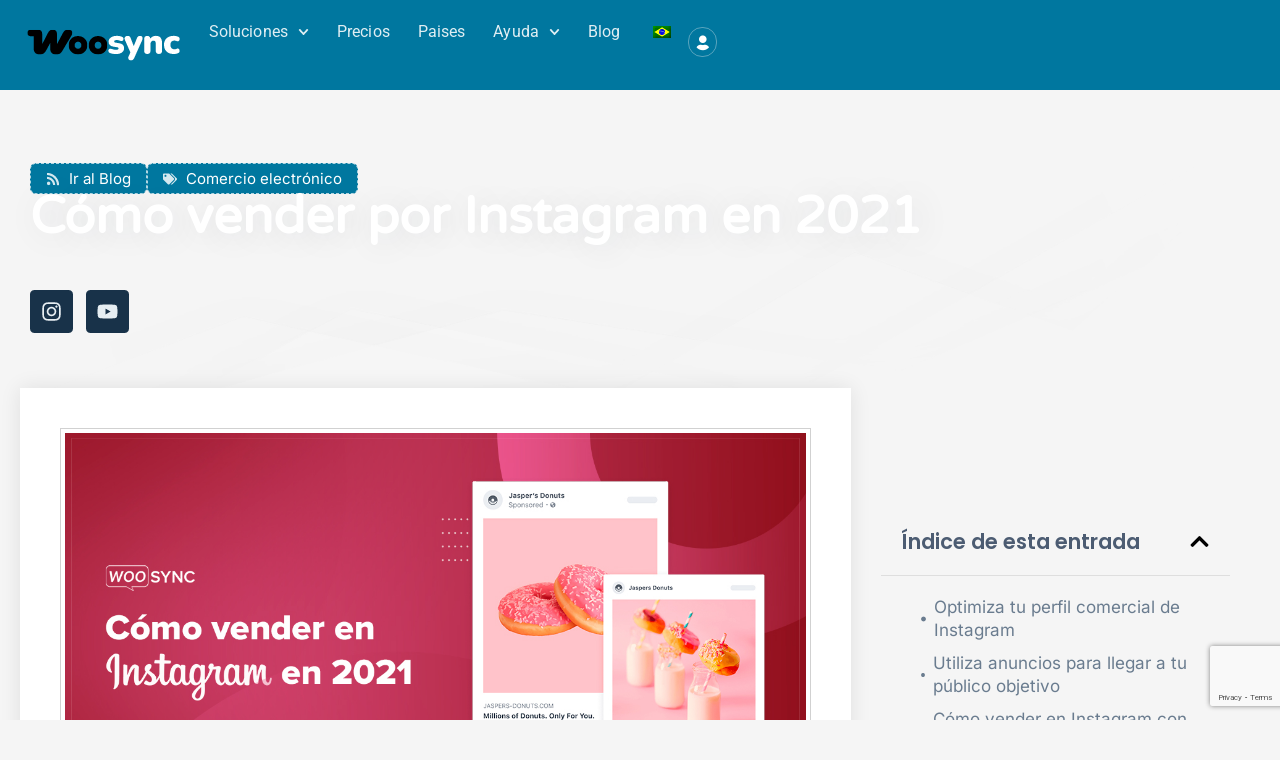

--- FILE ---
content_type: text/html; charset=UTF-8
request_url: https://www.woosync.io/blog/como-vender-por-instagram-en-2021/
body_size: 30939
content:
<!doctype html>
<html lang="es-ES">
<head>
	<meta charset="UTF-8">
	<meta name="viewport" content="width=device-width, initial-scale=1">
	<link rel="profile" href="https://gmpg.org/xfn/11">
	<meta name='robots' content='index, follow, max-image-preview:large, max-snippet:-1, max-video-preview:-1' />

<!-- Google Tag Manager by PYS -->
    <script data-cfasync="false" data-pagespeed-no-defer>
	    window.dataLayerPYS = window.dataLayerPYS || [];
	</script>
<!-- End Google Tag Manager by PYS -->
	<!-- This site is optimized with the Yoast SEO plugin v26.7 - https://yoast.com/wordpress/plugins/seo/ -->
	<title>Cómo vender por Instagram en 2021 &#8226; WooSync</title>
	<meta name="description" content="Aprender como vender por Instagram se ha convertido en un aspecto esencial a la hora de gestionar una tienda online. Instagram ofrece a las empresas de" />
	<link rel="canonical" href="https://www.woosync.com.mx/pt/blog/como-vender-por-instagram-en-2021/" />
	<meta property="og:locale" content="es_ES" />
	<meta property="og:type" content="article" />
	<meta property="og:title" content="Cómo vender por Instagram en 2021 &#8226; WooSync" />
	<meta property="og:description" content="Aprender como vender por Instagram se ha convertido en un aspecto esencial a la hora de gestionar una tienda online. Instagram ofrece a las empresas de" />
	<meta property="og:url" content="https://www.woosync.com.mx/pt/blog/como-vender-por-instagram-en-2021/" />
	<meta property="og:site_name" content="WooSync" />
	<meta property="article:publisher" content="https://www.facebook.com/woosync.io/" />
	<meta property="article:published_time" content="2021-02-02T18:42:52+00:00" />
	<meta property="article:modified_time" content="2021-02-02T18:42:54+00:00" />
	<meta property="og:image" content="https://www.woosync.com.mx/wp-content/uploads/2021/02/como-vender-en-instagram-en-2021-woosync.jpg" />
	<meta property="og:image:width" content="1200" />
	<meta property="og:image:height" content="675" />
	<meta property="og:image:type" content="image/jpeg" />
	<meta name="author" content="WooSync" />
	<meta name="twitter:card" content="summary_large_image" />
	<script type="application/ld+json" class="yoast-schema-graph">{"@context":"https://schema.org","@graph":[{"@type":"Article","@id":"https://www.woosync.com.mx/pt/blog/como-vender-por-instagram-en-2021/#article","isPartOf":{"@id":"https://www.woosync.com.mx/pt/blog/como-vender-por-instagram-en-2021/"},"author":{"name":"WooSync","@id":"https://www.woosync.com.mx/pt/#/schema/person/c060bbc0d79628970a07c05a07c817bc"},"headline":"Cómo vender por Instagram en 2021","datePublished":"2021-02-02T18:42:52+00:00","dateModified":"2021-02-02T18:42:54+00:00","mainEntityOfPage":{"@id":"https://www.woosync.com.mx/pt/blog/como-vender-por-instagram-en-2021/"},"wordCount":1626,"commentCount":3,"publisher":{"@id":"https://www.woosync.com.mx/pt/#organization"},"image":{"@id":"https://www.woosync.com.mx/pt/blog/como-vender-por-instagram-en-2021/#primaryimage"},"thumbnailUrl":"https://www.woosync.io/wp-content/uploads/2021/02/como-vender-en-instagram-en-2021-woosync.jpg","articleSection":["Comercio electrónico"],"inLanguage":"es","potentialAction":[{"@type":"CommentAction","name":"Comment","target":["https://www.woosync.com.mx/pt/blog/como-vender-por-instagram-en-2021/#respond"]}]},{"@type":["WebPage","ItemPage"],"@id":"https://www.woosync.com.mx/pt/blog/como-vender-por-instagram-en-2021/","url":"https://www.woosync.com.mx/pt/blog/como-vender-por-instagram-en-2021/","name":"Cómo vender por Instagram en 2021 &#8226; WooSync","isPartOf":{"@id":"https://www.woosync.com.mx/pt/#website"},"primaryImageOfPage":{"@id":"https://www.woosync.com.mx/pt/blog/como-vender-por-instagram-en-2021/#primaryimage"},"image":{"@id":"https://www.woosync.com.mx/pt/blog/como-vender-por-instagram-en-2021/#primaryimage"},"thumbnailUrl":"https://www.woosync.io/wp-content/uploads/2021/02/como-vender-en-instagram-en-2021-woosync.jpg","datePublished":"2021-02-02T18:42:52+00:00","dateModified":"2021-02-02T18:42:54+00:00","description":"Aprender como vender por Instagram se ha convertido en un aspecto esencial a la hora de gestionar una tienda online. Instagram ofrece a las empresas de","breadcrumb":{"@id":"https://www.woosync.com.mx/pt/blog/como-vender-por-instagram-en-2021/#breadcrumb"},"inLanguage":"es","potentialAction":[{"@type":"ReadAction","target":["https://www.woosync.com.mx/pt/blog/como-vender-por-instagram-en-2021/"]}]},{"@type":"ImageObject","inLanguage":"es","@id":"https://www.woosync.com.mx/pt/blog/como-vender-por-instagram-en-2021/#primaryimage","url":"https://www.woosync.io/wp-content/uploads/2021/02/como-vender-en-instagram-en-2021-woosync.jpg","contentUrl":"https://www.woosync.io/wp-content/uploads/2021/02/como-vender-en-instagram-en-2021-woosync.jpg","width":1200,"height":675,"caption":"Como Vender En Instagram En 2021 Woosync"},{"@type":"BreadcrumbList","@id":"https://www.woosync.com.mx/pt/blog/como-vender-por-instagram-en-2021/#breadcrumb","itemListElement":[{"@type":"ListItem","position":1,"name":"WooSync","item":"https://www.woosync.com.mx/pt/"},{"@type":"ListItem","position":2,"name":"Comercio electrónico","item":"https://woosync.io/blog/ecommerce/comercio-electronico/"},{"@type":"ListItem","position":3,"name":"Cómo vender por Instagram en 2021"}]},{"@type":"WebSite","@id":"https://www.woosync.com.mx/pt/#website","url":"https://www.woosync.com.mx/pt/","name":"WooSync","description":"Sincroniza WooCommerce y MercadoLibre","publisher":{"@id":"https://www.woosync.com.mx/pt/#organization"},"potentialAction":[{"@type":"SearchAction","target":{"@type":"EntryPoint","urlTemplate":"https://www.woosync.com.mx/pt/?s={search_term_string}"},"query-input":{"@type":"PropertyValueSpecification","valueRequired":true,"valueName":"search_term_string"}}],"inLanguage":"es"},{"@type":"Organization","@id":"https://www.woosync.com.mx/pt/#organization","name":"WooSync","url":"https://www.woosync.com.mx/pt/","logo":{"@type":"ImageObject","inLanguage":"es","@id":"https://www.woosync.com.mx/pt/#/schema/logo/image/","url":"https://woosync.io/wp-content/uploads/2018/03/Perfil.jpg","contentUrl":"https://woosync.io/wp-content/uploads/2018/03/Perfil.jpg","width":1250,"height":1250,"caption":"WooSync"},"image":{"@id":"https://www.woosync.com.mx/pt/#/schema/logo/image/"},"sameAs":["https://www.facebook.com/woosync.io/","https://www.instagram.com/woosync.io/","https://www.youtube.com/channel/UCv2zUnCsOAk4CvxDGxoKsNg"]},{"@type":"Person","@id":"https://www.woosync.com.mx/pt/#/schema/person/c060bbc0d79628970a07c05a07c817bc","name":"WooSync","image":{"@type":"ImageObject","inLanguage":"es","@id":"https://www.woosync.com.mx/pt/#/schema/person/image/","url":"https://secure.gravatar.com/avatar/b406a29046d539abb819d5c7c40fd7e23106fd37f389f7405992ece4d9965758?s=96&r=g","contentUrl":"https://secure.gravatar.com/avatar/b406a29046d539abb819d5c7c40fd7e23106fd37f389f7405992ece4d9965758?s=96&r=g","caption":"WooSync"}}]}</script>
	<!-- / Yoast SEO plugin. -->


<link rel='dns-prefetch' href='//js.stripe.com' />
<link rel='dns-prefetch' href='//www.googletagmanager.com' />
<link rel="alternate" title="oEmbed (JSON)" type="application/json+oembed" href="https://www.woosync.io/wp-json/oembed/1.0/embed?url=https%3A%2F%2Fwww.woosync.io%2Fblog%2Fcomo-vender-por-instagram-en-2021%2F" />
<link rel="alternate" title="oEmbed (XML)" type="text/xml+oembed" href="https://www.woosync.io/wp-json/oembed/1.0/embed?url=https%3A%2F%2Fwww.woosync.io%2Fblog%2Fcomo-vender-por-instagram-en-2021%2F&#038;format=xml" />
<style id='wp-img-auto-sizes-contain-inline-css'>
img:is([sizes=auto i],[sizes^="auto," i]){contain-intrinsic-size:3000px 1500px}
/*# sourceURL=wp-img-auto-sizes-contain-inline-css */
</style>
<style id='wp-emoji-styles-inline-css'>

	img.wp-smiley, img.emoji {
		display: inline !important;
		border: none !important;
		box-shadow: none !important;
		height: 1em !important;
		width: 1em !important;
		margin: 0 0.07em !important;
		vertical-align: -0.1em !important;
		background: none !important;
		padding: 0 !important;
	}
/*# sourceURL=wp-emoji-styles-inline-css */
</style>
<link rel='stylesheet' id='wp-block-library-css' href='https://www.woosync.io/wp-includes/css/dist/block-library/style.min.css?ver=c49279e7ba06511b52b99fc0430c5726' media='all' />
<link rel='stylesheet' id='edd-blocks-css' href='https://www.woosync.io/wp-content/plugins/easy-digital-downloads-pro/includes/blocks/assets/css/edd-blocks.css?ver=3.2.11' media='all' />
<style id='global-styles-inline-css'>
:root{--wp--preset--aspect-ratio--square: 1;--wp--preset--aspect-ratio--4-3: 4/3;--wp--preset--aspect-ratio--3-4: 3/4;--wp--preset--aspect-ratio--3-2: 3/2;--wp--preset--aspect-ratio--2-3: 2/3;--wp--preset--aspect-ratio--16-9: 16/9;--wp--preset--aspect-ratio--9-16: 9/16;--wp--preset--color--black: #000000;--wp--preset--color--cyan-bluish-gray: #abb8c3;--wp--preset--color--white: #ffffff;--wp--preset--color--pale-pink: #f78da7;--wp--preset--color--vivid-red: #cf2e2e;--wp--preset--color--luminous-vivid-orange: #ff6900;--wp--preset--color--luminous-vivid-amber: #fcb900;--wp--preset--color--light-green-cyan: #7bdcb5;--wp--preset--color--vivid-green-cyan: #00d084;--wp--preset--color--pale-cyan-blue: #8ed1fc;--wp--preset--color--vivid-cyan-blue: #0693e3;--wp--preset--color--vivid-purple: #9b51e0;--wp--preset--gradient--vivid-cyan-blue-to-vivid-purple: linear-gradient(135deg,rgb(6,147,227) 0%,rgb(155,81,224) 100%);--wp--preset--gradient--light-green-cyan-to-vivid-green-cyan: linear-gradient(135deg,rgb(122,220,180) 0%,rgb(0,208,130) 100%);--wp--preset--gradient--luminous-vivid-amber-to-luminous-vivid-orange: linear-gradient(135deg,rgb(252,185,0) 0%,rgb(255,105,0) 100%);--wp--preset--gradient--luminous-vivid-orange-to-vivid-red: linear-gradient(135deg,rgb(255,105,0) 0%,rgb(207,46,46) 100%);--wp--preset--gradient--very-light-gray-to-cyan-bluish-gray: linear-gradient(135deg,rgb(238,238,238) 0%,rgb(169,184,195) 100%);--wp--preset--gradient--cool-to-warm-spectrum: linear-gradient(135deg,rgb(74,234,220) 0%,rgb(151,120,209) 20%,rgb(207,42,186) 40%,rgb(238,44,130) 60%,rgb(251,105,98) 80%,rgb(254,248,76) 100%);--wp--preset--gradient--blush-light-purple: linear-gradient(135deg,rgb(255,206,236) 0%,rgb(152,150,240) 100%);--wp--preset--gradient--blush-bordeaux: linear-gradient(135deg,rgb(254,205,165) 0%,rgb(254,45,45) 50%,rgb(107,0,62) 100%);--wp--preset--gradient--luminous-dusk: linear-gradient(135deg,rgb(255,203,112) 0%,rgb(199,81,192) 50%,rgb(65,88,208) 100%);--wp--preset--gradient--pale-ocean: linear-gradient(135deg,rgb(255,245,203) 0%,rgb(182,227,212) 50%,rgb(51,167,181) 100%);--wp--preset--gradient--electric-grass: linear-gradient(135deg,rgb(202,248,128) 0%,rgb(113,206,126) 100%);--wp--preset--gradient--midnight: linear-gradient(135deg,rgb(2,3,129) 0%,rgb(40,116,252) 100%);--wp--preset--font-size--small: 13px;--wp--preset--font-size--medium: 20px;--wp--preset--font-size--large: 36px;--wp--preset--font-size--x-large: 42px;--wp--preset--spacing--20: 0.44rem;--wp--preset--spacing--30: 0.67rem;--wp--preset--spacing--40: 1rem;--wp--preset--spacing--50: 1.5rem;--wp--preset--spacing--60: 2.25rem;--wp--preset--spacing--70: 3.38rem;--wp--preset--spacing--80: 5.06rem;--wp--preset--shadow--natural: 6px 6px 9px rgba(0, 0, 0, 0.2);--wp--preset--shadow--deep: 12px 12px 50px rgba(0, 0, 0, 0.4);--wp--preset--shadow--sharp: 6px 6px 0px rgba(0, 0, 0, 0.2);--wp--preset--shadow--outlined: 6px 6px 0px -3px rgb(255, 255, 255), 6px 6px rgb(0, 0, 0);--wp--preset--shadow--crisp: 6px 6px 0px rgb(0, 0, 0);}:root { --wp--style--global--content-size: 800px;--wp--style--global--wide-size: 1200px; }:where(body) { margin: 0; }.wp-site-blocks > .alignleft { float: left; margin-right: 2em; }.wp-site-blocks > .alignright { float: right; margin-left: 2em; }.wp-site-blocks > .aligncenter { justify-content: center; margin-left: auto; margin-right: auto; }:where(.wp-site-blocks) > * { margin-block-start: 24px; margin-block-end: 0; }:where(.wp-site-blocks) > :first-child { margin-block-start: 0; }:where(.wp-site-blocks) > :last-child { margin-block-end: 0; }:root { --wp--style--block-gap: 24px; }:root :where(.is-layout-flow) > :first-child{margin-block-start: 0;}:root :where(.is-layout-flow) > :last-child{margin-block-end: 0;}:root :where(.is-layout-flow) > *{margin-block-start: 24px;margin-block-end: 0;}:root :where(.is-layout-constrained) > :first-child{margin-block-start: 0;}:root :where(.is-layout-constrained) > :last-child{margin-block-end: 0;}:root :where(.is-layout-constrained) > *{margin-block-start: 24px;margin-block-end: 0;}:root :where(.is-layout-flex){gap: 24px;}:root :where(.is-layout-grid){gap: 24px;}.is-layout-flow > .alignleft{float: left;margin-inline-start: 0;margin-inline-end: 2em;}.is-layout-flow > .alignright{float: right;margin-inline-start: 2em;margin-inline-end: 0;}.is-layout-flow > .aligncenter{margin-left: auto !important;margin-right: auto !important;}.is-layout-constrained > .alignleft{float: left;margin-inline-start: 0;margin-inline-end: 2em;}.is-layout-constrained > .alignright{float: right;margin-inline-start: 2em;margin-inline-end: 0;}.is-layout-constrained > .aligncenter{margin-left: auto !important;margin-right: auto !important;}.is-layout-constrained > :where(:not(.alignleft):not(.alignright):not(.alignfull)){max-width: var(--wp--style--global--content-size);margin-left: auto !important;margin-right: auto !important;}.is-layout-constrained > .alignwide{max-width: var(--wp--style--global--wide-size);}body .is-layout-flex{display: flex;}.is-layout-flex{flex-wrap: wrap;align-items: center;}.is-layout-flex > :is(*, div){margin: 0;}body .is-layout-grid{display: grid;}.is-layout-grid > :is(*, div){margin: 0;}body{padding-top: 0px;padding-right: 0px;padding-bottom: 0px;padding-left: 0px;}a:where(:not(.wp-element-button)){text-decoration: underline;}:root :where(.wp-element-button, .wp-block-button__link){background-color: #32373c;border-width: 0;color: #fff;font-family: inherit;font-size: inherit;font-style: inherit;font-weight: inherit;letter-spacing: inherit;line-height: inherit;padding-top: calc(0.667em + 2px);padding-right: calc(1.333em + 2px);padding-bottom: calc(0.667em + 2px);padding-left: calc(1.333em + 2px);text-decoration: none;text-transform: inherit;}.has-black-color{color: var(--wp--preset--color--black) !important;}.has-cyan-bluish-gray-color{color: var(--wp--preset--color--cyan-bluish-gray) !important;}.has-white-color{color: var(--wp--preset--color--white) !important;}.has-pale-pink-color{color: var(--wp--preset--color--pale-pink) !important;}.has-vivid-red-color{color: var(--wp--preset--color--vivid-red) !important;}.has-luminous-vivid-orange-color{color: var(--wp--preset--color--luminous-vivid-orange) !important;}.has-luminous-vivid-amber-color{color: var(--wp--preset--color--luminous-vivid-amber) !important;}.has-light-green-cyan-color{color: var(--wp--preset--color--light-green-cyan) !important;}.has-vivid-green-cyan-color{color: var(--wp--preset--color--vivid-green-cyan) !important;}.has-pale-cyan-blue-color{color: var(--wp--preset--color--pale-cyan-blue) !important;}.has-vivid-cyan-blue-color{color: var(--wp--preset--color--vivid-cyan-blue) !important;}.has-vivid-purple-color{color: var(--wp--preset--color--vivid-purple) !important;}.has-black-background-color{background-color: var(--wp--preset--color--black) !important;}.has-cyan-bluish-gray-background-color{background-color: var(--wp--preset--color--cyan-bluish-gray) !important;}.has-white-background-color{background-color: var(--wp--preset--color--white) !important;}.has-pale-pink-background-color{background-color: var(--wp--preset--color--pale-pink) !important;}.has-vivid-red-background-color{background-color: var(--wp--preset--color--vivid-red) !important;}.has-luminous-vivid-orange-background-color{background-color: var(--wp--preset--color--luminous-vivid-orange) !important;}.has-luminous-vivid-amber-background-color{background-color: var(--wp--preset--color--luminous-vivid-amber) !important;}.has-light-green-cyan-background-color{background-color: var(--wp--preset--color--light-green-cyan) !important;}.has-vivid-green-cyan-background-color{background-color: var(--wp--preset--color--vivid-green-cyan) !important;}.has-pale-cyan-blue-background-color{background-color: var(--wp--preset--color--pale-cyan-blue) !important;}.has-vivid-cyan-blue-background-color{background-color: var(--wp--preset--color--vivid-cyan-blue) !important;}.has-vivid-purple-background-color{background-color: var(--wp--preset--color--vivid-purple) !important;}.has-black-border-color{border-color: var(--wp--preset--color--black) !important;}.has-cyan-bluish-gray-border-color{border-color: var(--wp--preset--color--cyan-bluish-gray) !important;}.has-white-border-color{border-color: var(--wp--preset--color--white) !important;}.has-pale-pink-border-color{border-color: var(--wp--preset--color--pale-pink) !important;}.has-vivid-red-border-color{border-color: var(--wp--preset--color--vivid-red) !important;}.has-luminous-vivid-orange-border-color{border-color: var(--wp--preset--color--luminous-vivid-orange) !important;}.has-luminous-vivid-amber-border-color{border-color: var(--wp--preset--color--luminous-vivid-amber) !important;}.has-light-green-cyan-border-color{border-color: var(--wp--preset--color--light-green-cyan) !important;}.has-vivid-green-cyan-border-color{border-color: var(--wp--preset--color--vivid-green-cyan) !important;}.has-pale-cyan-blue-border-color{border-color: var(--wp--preset--color--pale-cyan-blue) !important;}.has-vivid-cyan-blue-border-color{border-color: var(--wp--preset--color--vivid-cyan-blue) !important;}.has-vivid-purple-border-color{border-color: var(--wp--preset--color--vivid-purple) !important;}.has-vivid-cyan-blue-to-vivid-purple-gradient-background{background: var(--wp--preset--gradient--vivid-cyan-blue-to-vivid-purple) !important;}.has-light-green-cyan-to-vivid-green-cyan-gradient-background{background: var(--wp--preset--gradient--light-green-cyan-to-vivid-green-cyan) !important;}.has-luminous-vivid-amber-to-luminous-vivid-orange-gradient-background{background: var(--wp--preset--gradient--luminous-vivid-amber-to-luminous-vivid-orange) !important;}.has-luminous-vivid-orange-to-vivid-red-gradient-background{background: var(--wp--preset--gradient--luminous-vivid-orange-to-vivid-red) !important;}.has-very-light-gray-to-cyan-bluish-gray-gradient-background{background: var(--wp--preset--gradient--very-light-gray-to-cyan-bluish-gray) !important;}.has-cool-to-warm-spectrum-gradient-background{background: var(--wp--preset--gradient--cool-to-warm-spectrum) !important;}.has-blush-light-purple-gradient-background{background: var(--wp--preset--gradient--blush-light-purple) !important;}.has-blush-bordeaux-gradient-background{background: var(--wp--preset--gradient--blush-bordeaux) !important;}.has-luminous-dusk-gradient-background{background: var(--wp--preset--gradient--luminous-dusk) !important;}.has-pale-ocean-gradient-background{background: var(--wp--preset--gradient--pale-ocean) !important;}.has-electric-grass-gradient-background{background: var(--wp--preset--gradient--electric-grass) !important;}.has-midnight-gradient-background{background: var(--wp--preset--gradient--midnight) !important;}.has-small-font-size{font-size: var(--wp--preset--font-size--small) !important;}.has-medium-font-size{font-size: var(--wp--preset--font-size--medium) !important;}.has-large-font-size{font-size: var(--wp--preset--font-size--large) !important;}.has-x-large-font-size{font-size: var(--wp--preset--font-size--x-large) !important;}
:root :where(.wp-block-pullquote){font-size: 1.5em;line-height: 1.6;}
/*# sourceURL=global-styles-inline-css */
</style>
<link rel='stylesheet' id='woocommerce-layout-css' href='https://www.woosync.io/wp-content/plugins/woocommerce/assets/css/woocommerce-layout.css?ver=10.4.3' media='all' />
<link rel='stylesheet' id='woocommerce-smallscreen-css' href='https://www.woosync.io/wp-content/plugins/woocommerce/assets/css/woocommerce-smallscreen.css?ver=10.4.3' media='only screen and (max-width: 768px)' />
<link rel='stylesheet' id='woocommerce-general-css' href='https://www.woosync.io/wp-content/plugins/woocommerce/assets/css/woocommerce.css?ver=10.4.3' media='all' />
<style id='woocommerce-inline-inline-css'>
.woocommerce form .form-row .required { visibility: visible; }
/*# sourceURL=woocommerce-inline-inline-css */
</style>
<link rel='stylesheet' id='trp-language-switcher-style-css' href='https://www.woosync.io/wp-content/plugins/translatepress-multilingual/assets/css/trp-language-switcher.css?ver=3.0.7' media='all' />
<link rel='stylesheet' id='edd-styles-css' href='https://www.woosync.io/wp-content/plugins/easy-digital-downloads-pro/assets/css/edd.min.css?ver=3.2.11' media='all' />
<link rel='stylesheet' id='edd-recurring-css' href='https://www.woosync.io/wp-content/plugins/edd-recurring/assets/css/styles.css?ver=2.12.3' media='all' />
<link rel='stylesheet' id='hello-elementor-css' href='https://www.woosync.io/wp-content/themes/hello-elementor/assets/css/reset.css?ver=3.4.5' media='all' />
<link rel='stylesheet' id='hello-elementor-child-css' href='https://www.woosync.io/wp-content/themes/hello/style.css?ver=1.0.0' media='all' />
<link rel='stylesheet' id='hello-elementor-theme-style-css' href='https://www.woosync.io/wp-content/themes/hello-elementor/assets/css/theme.css?ver=3.4.5' media='all' />
<link rel='stylesheet' id='hello-elementor-header-footer-css' href='https://www.woosync.io/wp-content/themes/hello-elementor/assets/css/header-footer.css?ver=3.4.5' media='all' />
<link rel='stylesheet' id='elementor-frontend-css' href='https://www.woosync.io/wp-content/uploads/elementor/css/custom-frontend.min.css?ver=1768315067' media='all' />
<link rel='stylesheet' id='widget-image-css' href='https://www.woosync.io/wp-content/plugins/elementor/assets/css/widget-image.min.css?ver=3.34.0' media='all' />
<link rel='stylesheet' id='widget-nav-menu-css' href='https://www.woosync.io/wp-content/uploads/elementor/css/custom-pro-widget-nav-menu.min.css?ver=1768315067' media='all' />
<link rel='stylesheet' id='e-animation-fadeIn-css' href='https://www.woosync.io/wp-content/plugins/elementor/assets/lib/animations/styles/fadeIn.min.css?ver=3.34.0' media='all' />
<link rel='stylesheet' id='widget-heading-css' href='https://www.woosync.io/wp-content/plugins/elementor/assets/css/widget-heading.min.css?ver=3.34.0' media='all' />
<link rel='stylesheet' id='widget-icon-list-css' href='https://www.woosync.io/wp-content/uploads/elementor/css/custom-widget-icon-list.min.css?ver=1768315067' media='all' />
<link rel='stylesheet' id='widget-divider-css' href='https://www.woosync.io/wp-content/plugins/elementor/assets/css/widget-divider.min.css?ver=3.34.0' media='all' />
<link rel='stylesheet' id='widget-social-icons-css' href='https://www.woosync.io/wp-content/plugins/elementor/assets/css/widget-social-icons.min.css?ver=3.34.0' media='all' />
<link rel='stylesheet' id='e-apple-webkit-css' href='https://www.woosync.io/wp-content/uploads/elementor/css/custom-apple-webkit.min.css?ver=1768315067' media='all' />
<link rel='stylesheet' id='widget-post-info-css' href='https://www.woosync.io/wp-content/plugins/elementor-pro/assets/css/widget-post-info.min.css?ver=3.34.0' media='all' />
<link rel='stylesheet' id='widget-share-buttons-css' href='https://www.woosync.io/wp-content/plugins/elementor-pro/assets/css/widget-share-buttons.min.css?ver=3.34.0' media='all' />
<link rel='stylesheet' id='widget-social-css' href='https://www.woosync.io/wp-content/plugins/elementor-pro/assets/css/widget-social.min.css?ver=3.34.0' media='all' />
<link rel='stylesheet' id='widget-table-of-contents-css' href='https://www.woosync.io/wp-content/plugins/elementor-pro/assets/css/widget-table-of-contents.min.css?ver=3.34.0' media='all' />
<link rel='stylesheet' id='widget-spacer-css' href='https://www.woosync.io/wp-content/plugins/elementor/assets/css/widget-spacer.min.css?ver=3.34.0' media='all' />
<link rel='stylesheet' id='widget-posts-css' href='https://www.woosync.io/wp-content/plugins/elementor-pro/assets/css/widget-posts.min.css?ver=3.34.0' media='all' />
<link rel='stylesheet' id='widget-form-css' href='https://www.woosync.io/wp-content/plugins/elementor-pro/assets/css/widget-form.min.css?ver=3.34.0' media='all' />
<link rel='stylesheet' id='e-animation-zoomIn-css' href='https://www.woosync.io/wp-content/plugins/elementor/assets/lib/animations/styles/zoomIn.min.css?ver=3.34.0' media='all' />
<link rel='stylesheet' id='e-popup-css' href='https://www.woosync.io/wp-content/plugins/elementor-pro/assets/css/conditionals/popup.min.css?ver=3.34.0' media='all' />
<link rel='stylesheet' id='elementor-post-29437-css' href='https://www.woosync.io/wp-content/uploads/elementor/css/post-29437.css?ver=1768315068' media='all' />
<link rel='stylesheet' id='font-awesome-5-all-css' href='https://www.woosync.io/wp-content/plugins/elementor/assets/lib/font-awesome/css/all.min.css?ver=3.34.0' media='all' />
<link rel='stylesheet' id='font-awesome-4-shim-css' href='https://www.woosync.io/wp-content/plugins/elementor/assets/lib/font-awesome/css/v4-shims.min.css?ver=3.34.0' media='all' />
<link rel='stylesheet' id='elementor-post-24831-css' href='https://www.woosync.io/wp-content/uploads/elementor/css/post-24831.css?ver=1768315085' media='all' />
<link rel='stylesheet' id='elementor-post-22802-css' href='https://www.woosync.io/wp-content/uploads/elementor/css/post-22802.css?ver=1768315069' media='all' />
<link rel='stylesheet' id='elementor-post-25946-css' href='https://www.woosync.io/wp-content/uploads/elementor/css/post-25946.css?ver=1768315085' media='all' />
<link rel='stylesheet' id='elementor-post-29185-css' href='https://www.woosync.io/wp-content/uploads/elementor/css/post-29185.css?ver=1768315085' media='all' />
<link rel='stylesheet' id='sib-front-css-css' href='https://www.woosync.io/wp-content/plugins/mailin/css/mailin-front.css?ver=c49279e7ba06511b52b99fc0430c5726' media='all' />
<link rel='stylesheet' id='elementor-gf-local-inter-css' href='https://www.woosync.io/wp-content/uploads/elementor/google-fonts/css/inter.css?ver=1742229072' media='all' />
<link rel='stylesheet' id='elementor-gf-local-varelaround-css' href='https://www.woosync.io/wp-content/uploads/elementor/google-fonts/css/varelaround.css?ver=1742229073' media='all' />
<link rel='stylesheet' id='elementor-gf-local-poppins-css' href='https://www.woosync.io/wp-content/uploads/elementor/google-fonts/css/poppins.css?ver=1742229077' media='all' />
<link rel='stylesheet' id='elementor-gf-local-roboto-css' href='https://www.woosync.io/wp-content/uploads/elementor/google-fonts/css/roboto.css?ver=1742229098' media='all' />
<link rel='stylesheet' id='elementor-gf-local-merriweather-css' href='https://www.woosync.io/wp-content/uploads/elementor/google-fonts/css/merriweather.css?ver=1742229134' media='all' />
<link rel='stylesheet' id='elementor-gf-local-rubik-css' href='https://www.woosync.io/wp-content/uploads/elementor/google-fonts/css/rubik.css?ver=1742229144' media='all' />
<script src="https://www.woosync.io/wp-includes/js/jquery/jquery.min.js?ver=3.7.1" id="jquery-core-js"></script>
<script src="https://www.woosync.io/wp-includes/js/jquery/jquery-migrate.min.js?ver=3.4.1" id="jquery-migrate-js"></script>
<script src="https://www.woosync.io/wp-content/plugins/woocommerce/assets/js/jquery-blockui/jquery.blockUI.min.js?ver=2.7.0-wc.10.4.3" id="wc-jquery-blockui-js" defer data-wp-strategy="defer"></script>
<script id="wc-add-to-cart-js-extra">
var wc_add_to_cart_params = {"ajax_url":"/wp-admin/admin-ajax.php","wc_ajax_url":"/?wc-ajax=%%endpoint%%","i18n_view_cart":"Ver carrito","cart_url":"https://www.woosync.io/pagar/","is_cart":"","cart_redirect_after_add":"yes"};
//# sourceURL=wc-add-to-cart-js-extra
</script>
<script src="https://www.woosync.io/wp-content/plugins/woocommerce/assets/js/frontend/add-to-cart.min.js?ver=10.4.3" id="wc-add-to-cart-js" defer data-wp-strategy="defer"></script>
<script src="https://www.woosync.io/wp-content/plugins/woocommerce/assets/js/js-cookie/js.cookie.min.js?ver=2.1.4-wc.10.4.3" id="wc-js-cookie-js" defer data-wp-strategy="defer"></script>
<script id="woocommerce-js-extra">
var woocommerce_params = {"ajax_url":"/wp-admin/admin-ajax.php","wc_ajax_url":"/?wc-ajax=%%endpoint%%","i18n_password_show":"Mostrar contrase\u00f1a","i18n_password_hide":"Ocultar contrase\u00f1a"};
//# sourceURL=woocommerce-js-extra
</script>
<script src="https://www.woosync.io/wp-content/plugins/woocommerce/assets/js/frontend/woocommerce.min.js?ver=10.4.3" id="woocommerce-js" defer data-wp-strategy="defer"></script>
<script src="https://www.woosync.io/wp-content/plugins/translatepress-multilingual/assets/js/trp-frontend-compatibility.js?ver=3.0.7" id="trp-frontend-compatibility-js"></script>
<script id="wcj-cart-customization-js-extra">
var wcj_cart_customization = {"return_to_shop_button_text":"Elegir licencia"};
//# sourceURL=wcj-cart-customization-js-extra
</script>
<script src="https://www.woosync.io/wp-content/plugins/booster-plus-for-woocommerce/includes/js/wcj-cart-customization.js?ver=7.2.4" id="wcj-cart-customization-js"></script>
<script src="https://www.woosync.io/wp-content/plugins/elementor/assets/lib/font-awesome/js/v4-shims.min.js?ver=3.34.0" id="font-awesome-4-shim-js"></script>
<script id="wc-cart-fragments-js-extra">
var wc_cart_fragments_params = {"ajax_url":"/wp-admin/admin-ajax.php","wc_ajax_url":"/?wc-ajax=%%endpoint%%","cart_hash_key":"wc_cart_hash_c7256870cab4da39c8cd8db208f0deea","fragment_name":"wc_fragments_c7256870cab4da39c8cd8db208f0deea","request_timeout":"5000"};
//# sourceURL=wc-cart-fragments-js-extra
</script>
<script src="https://www.woosync.io/wp-content/plugins/woocommerce/assets/js/frontend/cart-fragments.min.js?ver=10.4.3" id="wc-cart-fragments-js" defer data-wp-strategy="defer"></script>
<script src="https://js.stripe.com/v3/?ver=v3" id="sandhills-stripe-js-v3-js"></script>
<script id="sib-front-js-js-extra">
var sibErrMsg = {"invalidMail":"Please fill out valid email address","requiredField":"Please fill out required fields","invalidDateFormat":"Please fill out valid date format","invalidSMSFormat":"Please fill out valid phone number"};
var ajax_sib_front_object = {"ajax_url":"https://www.woosync.io/wp-admin/admin-ajax.php","ajax_nonce":"8ad9fa15b5","flag_url":"https://www.woosync.io/wp-content/plugins/mailin/img/flags/"};
//# sourceURL=sib-front-js-js-extra
</script>
<script src="https://www.woosync.io/wp-content/plugins/mailin/js/mailin-front.js?ver=1761928502" id="sib-front-js-js"></script>
<link rel="https://api.w.org/" href="https://www.woosync.io/wp-json/" /><link rel="alternate" title="JSON" type="application/json" href="https://www.woosync.io/wp-json/wp/v2/posts/36006" /><link rel='shortlink' href='https://www.woosync.io/?p=36006' />
<meta name="generator" content="Site Kit by Google 1.170.0" /><link rel="alternate" hreflang="es-ES" href="https://www.woosync.io/blog/como-vender-por-instagram-en-2021/"/>
<link rel="alternate" hreflang="pt-BR" href="https://www.woosync.io/pt/blog/como-vender-por-instagram-en-2021/"/>
<link rel="alternate" hreflang="es" href="https://www.woosync.io/blog/como-vender-por-instagram-en-2021/"/>
<link rel="alternate" hreflang="pt" href="https://www.woosync.io/pt/blog/como-vender-por-instagram-en-2021/"/>
<link rel="alternate" hreflang="x-default" href="https://www.woosync.io/blog/como-vender-por-instagram-en-2021/"/>
<meta name="generator" content="Easy Digital Downloads v3.2.11" />
<script>
        if (!document.cookie.match(/_fbp/)) {
            var fbp = 'fb.1.' + Math.floor(Date.now() / 1000) + '.' + Math.floor(Math.random() * 1000000000);
            document.cookie = '_fbp=' + fbp + '; path=/';
        }
    </script>	<noscript><style>.woocommerce-product-gallery{ opacity: 1 !important; }</style></noscript>
	<meta name="generator" content="Elementor 3.34.0; features: e_font_icon_svg, additional_custom_breakpoints; settings: css_print_method-external, google_font-enabled, font_display-auto">
<link rel="stylesheet" href="https://pro.fontawesome.com/releases/v5.12.0/css/all.css" integrity="sha384-ekOryaXPbeCpWQNxMwSWVvQ0+1VrStoPJq54shlYhR8HzQgig1v5fas6YgOqLoKz" crossorigin="anonymous">
<meta name="facebook-domain-verification" content="6mk15dzbtdtxs7u5wh8ohfxsi9279m" />
<meta name="facebook-domain-verification" content="jvqdcrvfyzj2mbfsrrl3c5shwph4ti" />
<meta name="msvalidate.01" content="D68CE959016CF3A9ADDCD9721A7D329D" />
<meta name="p:domain_verify" content="104705cfe790f147b48530562027b646"/>
<script type="text/javascript" src="https://cdn.brevo.com/js/sdk-loader.js" async></script>
<script type="text/javascript">
  window.Brevo = window.Brevo || [];
  window.Brevo.push(['init', {"client_key":"lvojy2oksn5w7uabo3xb9u7y","email_id":null,"push":{"customDomain":"https:\/\/www.woosync.io\/wp-content\/plugins\/mailin\/"},"service_worker_url":"wonderpush-worker-loader.min.js?webKey=b2df25d53ef0d9bc7a9686656c2fb244b02854630a3b2cd99292bae0d6603a5f","frame_url":"brevo-frame.html"}]);
</script><script type="text/javascript" src="https://cdn.by.wonderpush.com/sdk/1.1/wonderpush-loader.min.js" async></script>
<script type="text/javascript">
  window.WonderPush = window.WonderPush || [];
  window.WonderPush.push(['init', {"customDomain":"https:\/\/www.woosync.io\/wp-content\/plugins\/mailin\/","serviceWorkerUrl":"wonderpush-worker-loader.min.js?webKey=b2df25d53ef0d9bc7a9686656c2fb244b02854630a3b2cd99292bae0d6603a5f","frameUrl":"wonderpush.min.html","webKey":"b2df25d53ef0d9bc7a9686656c2fb244b02854630a3b2cd99292bae0d6603a5f"}]);
</script><script type="text/javascript" src="https://cdn.brevo.com/js/sdk-loader.js" async></script><script type="text/javascript">
            window.Brevo = window.Brevo || [];
            window.Brevo.push(["init", {
                client_key: "lvojy2oksn5w7uabo3xb9u7y",
                email_id: "",
                push: {
                    customDomain: "https://www.woosync.io\/wp-content\/plugins\/woocommerce-sendinblue-newsletter-subscription\/"
                }
            }]);
        </script>			<style>
				.e-con.e-parent:nth-of-type(n+4):not(.e-lazyloaded):not(.e-no-lazyload),
				.e-con.e-parent:nth-of-type(n+4):not(.e-lazyloaded):not(.e-no-lazyload) * {
					background-image: none !important;
				}
				@media screen and (max-height: 1024px) {
					.e-con.e-parent:nth-of-type(n+3):not(.e-lazyloaded):not(.e-no-lazyload),
					.e-con.e-parent:nth-of-type(n+3):not(.e-lazyloaded):not(.e-no-lazyload) * {
						background-image: none !important;
					}
				}
				@media screen and (max-height: 640px) {
					.e-con.e-parent:nth-of-type(n+2):not(.e-lazyloaded):not(.e-no-lazyload),
					.e-con.e-parent:nth-of-type(n+2):not(.e-lazyloaded):not(.e-no-lazyload) * {
						background-image: none !important;
					}
				}
			</style>
			<link rel="icon" href="https://www.woosync.io/wp-content/uploads/2025/09/cropped-ws-favicon-fondo-blanco-32x32.png" sizes="32x32" />
<link rel="icon" href="https://www.woosync.io/wp-content/uploads/2025/09/cropped-ws-favicon-fondo-blanco-192x192.png" sizes="192x192" />
<link rel="apple-touch-icon" href="https://www.woosync.io/wp-content/uploads/2025/09/cropped-ws-favicon-fondo-blanco-180x180.png" />
<meta name="msapplication-TileImage" content="https://www.woosync.io/wp-content/uploads/2025/09/cropped-ws-favicon-fondo-blanco-270x270.png" />
</head>
<body class="wp-singular post-template-default single single-post postid-36006 single-format-standard wp-custom-logo wp-embed-responsive wp-theme-hello-elementor wp-child-theme-hello theme-hello-elementor woocommerce-no-js translatepress-es_ES edd-js-none woosync-class hello-elementor-default elementor-default elementor-template-full-width elementor-kit-29437 elementor-page-25946">

	<style>.edd-js-none .edd-has-js, .edd-js .edd-no-js, body.edd-js input.edd-no-js { display: none; }</style>
	<script>/* <![CDATA[ */(function(){var c = document.body.classList;c.remove('edd-js-none');c.add('edd-js');})();/* ]]> */</script>
	
<a class="skip-link screen-reader-text" href="#content">Ir al contenido</a>

		<header data-elementor-type="header" data-elementor-id="24831" class="elementor elementor-24831 elementor-location-header" data-elementor-post-type="elementor_library">
			<header class="elementor-element elementor-element-b5376cb e-flex e-con-boxed e-con e-parent" data-id="b5376cb" data-element_type="container" data-settings="{&quot;background_background&quot;:&quot;classic&quot;}">
					<div class="e-con-inner">
		<div class="elementor-element elementor-element-65013b3 e-con-full e-flex e-con e-child" data-id="65013b3" data-element_type="container">
		<div class="elementor-element elementor-element-8a5da8b e-con-full e-flex e-con e-child" data-id="8a5da8b" data-element_type="container">
		<div class="elementor-element elementor-element-ef87240 e-con-full e-flex e-con e-child" data-id="ef87240" data-element_type="container">
				<div class="elementor-element elementor-element-f773952 elementor-widget elementor-widget-image" data-id="f773952" data-element_type="widget" data-widget_type="image.default">
				<div class="elementor-widget-container">
																<a href="https://www.woosync.io/">
							<img loading="lazy" width="320" height="100" src="https://www.woosync.io/wp-content/uploads/2019/03/Logo-Woosync-Header-Sync-Blanco.svg" class="attachment-large size-large wp-image-51758" alt="" />								</a>
															</div>
				</div>
				</div>
		<div class="elementor-element elementor-element-3414bc5 e-con-full e-flex e-con e-child" data-id="3414bc5" data-element_type="container">
				<div class="elementor-element elementor-element-20ce1c4 elementor-nav-menu__align-start elementor-nav-menu--stretch elementor-widget__width-auto elementor-nav-menu--dropdown-tablet elementor-nav-menu__text-align-aside elementor-nav-menu--toggle elementor-nav-menu--burger elementor-widget elementor-widget-nav-menu" data-id="20ce1c4" data-element_type="widget" data-settings="{&quot;full_width&quot;:&quot;stretch&quot;,&quot;submenu_icon&quot;:{&quot;value&quot;:&quot;&lt;svg aria-hidden=\&quot;true\&quot; class=\&quot;fa-svg-chevron-down e-font-icon-svg e-fas-chevron-down\&quot; viewBox=\&quot;0 0 448 512\&quot; xmlns=\&quot;http:\/\/www.w3.org\/2000\/svg\&quot;&gt;&lt;path d=\&quot;M207.029 381.476L12.686 187.132c-9.373-9.373-9.373-24.569 0-33.941l22.667-22.667c9.357-9.357 24.522-9.375 33.901-.04L224 284.505l154.745-154.021c9.379-9.335 24.544-9.317 33.901.04l22.667 22.667c9.373 9.373 9.373 24.569 0 33.941L240.971 381.476c-9.373 9.372-24.569 9.372-33.942 0z\&quot;&gt;&lt;\/path&gt;&lt;\/svg&gt;&quot;,&quot;library&quot;:&quot;fa-solid&quot;},&quot;layout&quot;:&quot;horizontal&quot;,&quot;toggle&quot;:&quot;burger&quot;}" data-widget_type="nav-menu.default">
				<div class="elementor-widget-container">
								<nav aria-label="Menú" class="elementor-nav-menu--main elementor-nav-menu__container elementor-nav-menu--layout-horizontal e--pointer-none">
				<ul id="menu-1-20ce1c4" class="elementor-nav-menu"><li class="menu-item menu-item-type-custom menu-item-object-custom menu-item-has-children menu-item-46127"><a href="https://www.woosync.io/caracteristicas/" class="elementor-item">Soluciones</a>
<ul class="sub-menu elementor-nav-menu--dropdown">
	<li class="menu-item menu-item-type-custom menu-item-object-custom menu-item-51190"><a href="https://www.woosync.io/soluciones/sincronizador-integracion/" class="elementor-sub-item">Sincronizador</a></li>
	<li class="menu-item menu-item-type-custom menu-item-object-custom menu-item-51191"><a href="https://www.woosync.io/soluciones/importador/" class="elementor-sub-item">Importador</a></li>
	<li class="menu-item menu-item-type-custom menu-item-object-custom menu-item-51192"><a href="https://www.woosync.io/soluciones/exportador-mercadolibre/" class="elementor-sub-item">Exportador</a></li>
	<li class="menu-item menu-item-type-custom menu-item-object-custom menu-item-23246"><a href="https://www.woosync.io/soluciones/#multiusuario" class="elementor-sub-item elementor-item-anchor">Multi Cuenta</a></li>
	<li class="menu-item menu-item-type-custom menu-item-object-custom menu-item-51194"><a href="https://www.woosync.io/soluciones/ventas/" class="elementor-sub-item">Gestión de Ventas y Envíos</a></li>
	<li class="menu-item menu-item-type-custom menu-item-object-custom menu-item-51195"><a href="https://www.woosync.io/soluciones/comunicaciones/" class="elementor-sub-item">Preguntas y Mensajería</a></li>
	<li class="menu-item menu-item-type-custom menu-item-object-custom menu-item-51196"><a href="https://www.woosync.io/soluciones/gestion-productos-omnicanal/" class="elementor-sub-item">Gestión Omnicanal</a></li>
	<li class="menu-item menu-item-type-custom menu-item-object-custom menu-item-51199"><a href="https://www.woosync.io/soluciones/metricas-mercadolibre-analytics" class="elementor-sub-item">Métricas de Ventas</a></li>
</ul>
</li>
<li class="menu-item menu-item-type-custom menu-item-object-custom menu-item-44503"><a href="https://www.woosync.io/precios/" class="elementor-item">Precios</a></li>
<li class="menu-item menu-item-type-custom menu-item-object-custom menu-item-home menu-item-44502"><a href="https://www.woosync.io/#paises" class="elementor-item elementor-item-anchor">Paises</a></li>
<li class="menu-item menu-item-type-custom menu-item-object-custom menu-item-has-children menu-item-23251"><a href="#" class="elementor-item elementor-item-anchor">Ayuda</a>
<ul class="sub-menu elementor-nav-menu--dropdown">
	<li class="menu-item menu-item-type-custom menu-item-object-custom menu-item-51200"><a href="https://www.woosync.io/documentacion/" class="elementor-sub-item">Documentación</a></li>
	<li class="menu-item menu-item-type-custom menu-item-object-custom menu-item-23256"><a href="https://www.woosync.io/preguntas-frecuentes/" class="elementor-sub-item">Preguntas Frecuentes</a></li>
	<li class="menu-item menu-item-type-custom menu-item-object-custom menu-item-51201"><a href="https://www.woosync.io/soporte/" class="elementor-sub-item">Ticket de Soporte</a></li>
	<li class="menu-item menu-item-type-custom menu-item-object-custom menu-item-51202"><a href="https://www.woosync.io/plugin/changelog-actualizaciones/" class="elementor-sub-item">Log de Actualizaciones</a></li>
</ul>
</li>
<li class="menu-item menu-item-type-custom menu-item-object-custom menu-item-44010"><a href="https://www.woosync.io/blog-woocommerce-mercado-libre/" class="elementor-item">Blog</a></li>
<li class="trp-language-switcher-container menu-item menu-item-type-post_type menu-item-object-language_switcher menu-item-47810"><a href="https://www.woosync.io/pt/blog/como-vender-por-instagram-en-2021/" class="elementor-item"><span data-no-translation><img loading="lazy" class="trp-flag-image" src="https://www.woosync.io/wp-content/plugins/translatepress-multilingual/assets/images/flags/pt_BR.png" width="18" height="12" alt="pt_BR" title="Português do Brasil"></span></a></li>
</ul>			</nav>
					<div class="elementor-menu-toggle" role="button" tabindex="0" aria-label="Alternar menú" aria-expanded="false">
			<svg aria-hidden="true" role="presentation" class="elementor-menu-toggle__icon--open e-font-icon-svg e-eicon-menu-bar" viewBox="0 0 1000 1000" xmlns="http://www.w3.org/2000/svg"><path d="M104 333H896C929 333 958 304 958 271S929 208 896 208H104C71 208 42 237 42 271S71 333 104 333ZM104 583H896C929 583 958 554 958 521S929 458 896 458H104C71 458 42 487 42 521S71 583 104 583ZM104 833H896C929 833 958 804 958 771S929 708 896 708H104C71 708 42 737 42 771S71 833 104 833Z"></path></svg><svg aria-hidden="true" role="presentation" class="elementor-menu-toggle__icon--close e-font-icon-svg e-eicon-close" viewBox="0 0 1000 1000" xmlns="http://www.w3.org/2000/svg"><path d="M742 167L500 408 258 167C246 154 233 150 217 150 196 150 179 158 167 167 154 179 150 196 150 212 150 229 154 242 171 254L408 500 167 742C138 771 138 800 167 829 196 858 225 858 254 829L496 587 738 829C750 842 767 846 783 846 800 846 817 842 829 829 842 817 846 804 846 783 846 767 842 750 829 737L588 500 833 258C863 229 863 200 833 171 804 137 775 137 742 167Z"></path></svg>		</div>
					<nav class="elementor-nav-menu--dropdown elementor-nav-menu__container" aria-hidden="true">
				<ul id="menu-2-20ce1c4" class="elementor-nav-menu"><li class="menu-item menu-item-type-custom menu-item-object-custom menu-item-has-children menu-item-46127"><a href="https://www.woosync.io/caracteristicas/" class="elementor-item" tabindex="-1">Soluciones</a>
<ul class="sub-menu elementor-nav-menu--dropdown">
	<li class="menu-item menu-item-type-custom menu-item-object-custom menu-item-51190"><a href="https://www.woosync.io/soluciones/sincronizador-integracion/" class="elementor-sub-item" tabindex="-1">Sincronizador</a></li>
	<li class="menu-item menu-item-type-custom menu-item-object-custom menu-item-51191"><a href="https://www.woosync.io/soluciones/importador/" class="elementor-sub-item" tabindex="-1">Importador</a></li>
	<li class="menu-item menu-item-type-custom menu-item-object-custom menu-item-51192"><a href="https://www.woosync.io/soluciones/exportador-mercadolibre/" class="elementor-sub-item" tabindex="-1">Exportador</a></li>
	<li class="menu-item menu-item-type-custom menu-item-object-custom menu-item-23246"><a href="https://www.woosync.io/soluciones/#multiusuario" class="elementor-sub-item elementor-item-anchor" tabindex="-1">Multi Cuenta</a></li>
	<li class="menu-item menu-item-type-custom menu-item-object-custom menu-item-51194"><a href="https://www.woosync.io/soluciones/ventas/" class="elementor-sub-item" tabindex="-1">Gestión de Ventas y Envíos</a></li>
	<li class="menu-item menu-item-type-custom menu-item-object-custom menu-item-51195"><a href="https://www.woosync.io/soluciones/comunicaciones/" class="elementor-sub-item" tabindex="-1">Preguntas y Mensajería</a></li>
	<li class="menu-item menu-item-type-custom menu-item-object-custom menu-item-51196"><a href="https://www.woosync.io/soluciones/gestion-productos-omnicanal/" class="elementor-sub-item" tabindex="-1">Gestión Omnicanal</a></li>
	<li class="menu-item menu-item-type-custom menu-item-object-custom menu-item-51199"><a href="https://www.woosync.io/soluciones/metricas-mercadolibre-analytics" class="elementor-sub-item" tabindex="-1">Métricas de Ventas</a></li>
</ul>
</li>
<li class="menu-item menu-item-type-custom menu-item-object-custom menu-item-44503"><a href="https://www.woosync.io/precios/" class="elementor-item" tabindex="-1">Precios</a></li>
<li class="menu-item menu-item-type-custom menu-item-object-custom menu-item-home menu-item-44502"><a href="https://www.woosync.io/#paises" class="elementor-item elementor-item-anchor" tabindex="-1">Paises</a></li>
<li class="menu-item menu-item-type-custom menu-item-object-custom menu-item-has-children menu-item-23251"><a href="#" class="elementor-item elementor-item-anchor" tabindex="-1">Ayuda</a>
<ul class="sub-menu elementor-nav-menu--dropdown">
	<li class="menu-item menu-item-type-custom menu-item-object-custom menu-item-51200"><a href="https://www.woosync.io/documentacion/" class="elementor-sub-item" tabindex="-1">Documentación</a></li>
	<li class="menu-item menu-item-type-custom menu-item-object-custom menu-item-23256"><a href="https://www.woosync.io/preguntas-frecuentes/" class="elementor-sub-item" tabindex="-1">Preguntas Frecuentes</a></li>
	<li class="menu-item menu-item-type-custom menu-item-object-custom menu-item-51201"><a href="https://www.woosync.io/soporte/" class="elementor-sub-item" tabindex="-1">Ticket de Soporte</a></li>
	<li class="menu-item menu-item-type-custom menu-item-object-custom menu-item-51202"><a href="https://www.woosync.io/plugin/changelog-actualizaciones/" class="elementor-sub-item" tabindex="-1">Log de Actualizaciones</a></li>
</ul>
</li>
<li class="menu-item menu-item-type-custom menu-item-object-custom menu-item-44010"><a href="https://www.woosync.io/blog-woocommerce-mercado-libre/" class="elementor-item" tabindex="-1">Blog</a></li>
<li class="trp-language-switcher-container menu-item menu-item-type-post_type menu-item-object-language_switcher menu-item-47810"><a href="https://www.woosync.io/pt/blog/como-vender-por-instagram-en-2021/" class="elementor-item" tabindex="-1"><span data-no-translation><img loading="lazy" class="trp-flag-image" src="https://www.woosync.io/wp-content/plugins/translatepress-multilingual/assets/images/flags/pt_BR.png" width="18" height="12" alt="pt_BR" title="Português do Brasil"></span></a></li>
</ul>			</nav>
						</div>
				</div>
				<div class="elementor-element elementor-element-85869b4 elementor-nav-menu__align-start elementor-widget__width-auto elementor-nav-menu--dropdown-none elementor-widget elementor-widget-nav-menu" data-id="85869b4" data-element_type="widget" data-settings="{&quot;submenu_icon&quot;:{&quot;value&quot;:&quot;&lt;svg aria-hidden=\&quot;true\&quot; class=\&quot;fa-svg-chevron-down e-font-icon-svg e-fas-chevron-down\&quot; viewBox=\&quot;0 0 448 512\&quot; xmlns=\&quot;http:\/\/www.w3.org\/2000\/svg\&quot;&gt;&lt;path d=\&quot;M207.029 381.476L12.686 187.132c-9.373-9.373-9.373-24.569 0-33.941l22.667-22.667c9.357-9.357 24.522-9.375 33.901-.04L224 284.505l154.745-154.021c9.379-9.335 24.544-9.317 33.901.04l22.667 22.667c9.373 9.373 9.373 24.569 0 33.941L240.971 381.476c-9.373 9.372-24.569 9.372-33.942 0z\&quot;&gt;&lt;\/path&gt;&lt;\/svg&gt;&quot;,&quot;library&quot;:&quot;fa-solid&quot;},&quot;layout&quot;:&quot;horizontal&quot;}" data-widget_type="nav-menu.default">
				<div class="elementor-widget-container">
								<nav aria-label="Menú" class="elementor-nav-menu--main elementor-nav-menu__container elementor-nav-menu--layout-horizontal e--pointer-none">
				<ul id="menu-1-85869b4" class="elementor-nav-menu"><li class="my-account-item-woosync fad fa-user-circle menu-item menu-item-type-custom menu-item-object-custom menu-item-has-children menu-item-43488"><a href="https://www.woosync.io/mi-cuenta/" class="elementor-item">Mi Cuenta</a>
<ul class="sub-menu elementor-nav-menu--dropdown">
	<li class="menu-item menu-item-type-custom menu-item-object-custom menu-item-43481"><a href="https://www.woosync.io/mi-cuenta/" class="elementor-sub-item">Mi Cuenta</a></li>
	<li class="menu-item menu-item-type-custom menu-item-object-custom menu-item-43482"><a href="https://www.woosync.io/mi-cuenta/area-afiliados/" class="elementor-sub-item">Área de afiliados</a></li>
	<li class="nmr-logged-in menu-item menu-item-type-custom menu-item-object-custom menu-item-28645"><a href="https://www.woosync.io/wp-login.php?action=logout&#038;_wpnonce=7ebff2f04f" class="elementor-sub-item">Salir</a></li>
	<li class="nmr-logged-out menu-item menu-item-type-custom menu-item-object-custom menu-item-43483"><a href="https://www.woosync.io/mi-cuenta/" class="elementor-sub-item">Ingresar</a></li>
</ul>
</li>
</ul>			</nav>
						<nav class="elementor-nav-menu--dropdown elementor-nav-menu__container" aria-hidden="true">
				<ul id="menu-2-85869b4" class="elementor-nav-menu"><li class="my-account-item-woosync fad fa-user-circle menu-item menu-item-type-custom menu-item-object-custom menu-item-has-children menu-item-43488"><a href="https://www.woosync.io/mi-cuenta/" class="elementor-item" tabindex="-1">Mi Cuenta</a>
<ul class="sub-menu elementor-nav-menu--dropdown">
	<li class="menu-item menu-item-type-custom menu-item-object-custom menu-item-43481"><a href="https://www.woosync.io/mi-cuenta/" class="elementor-sub-item" tabindex="-1">Mi Cuenta</a></li>
	<li class="menu-item menu-item-type-custom menu-item-object-custom menu-item-43482"><a href="https://www.woosync.io/mi-cuenta/area-afiliados/" class="elementor-sub-item" tabindex="-1">Área de afiliados</a></li>
	<li class="nmr-logged-in menu-item menu-item-type-custom menu-item-object-custom menu-item-28645"><a href="https://www.woosync.io/wp-login.php?action=logout&#038;_wpnonce=7ebff2f04f" class="elementor-sub-item" tabindex="-1">Salir</a></li>
	<li class="nmr-logged-out menu-item menu-item-type-custom menu-item-object-custom menu-item-43483"><a href="https://www.woosync.io/mi-cuenta/" class="elementor-sub-item" tabindex="-1">Ingresar</a></li>
</ul>
</li>
</ul>			</nav>
						</div>
				</div>
				</div>
				</div>
				</div>
					</div>
				</header>
				</header>
				<article data-elementor-type="single" data-elementor-id="25946" class="elementor elementor-25946 elementor-location-single post-36006 post type-post status-publish format-standard has-post-thumbnail hentry category-comercio-electronico" data-elementor-post-type="elementor_library">
			<header class="elementor-element elementor-element-4ac97b1 e-flex e-con-boxed e-con e-parent" data-id="4ac97b1" data-element_type="container" data-settings="{&quot;background_background&quot;:&quot;classic&quot;}">
					<div class="e-con-inner">
		<div class="elementor-element elementor-element-a6c32f7 e-con-full e-flex e-con e-child" data-id="a6c32f7" data-element_type="container">
		<div class="elementor-element elementor-element-27f3e0c e-flex e-con-boxed e-con e-child" data-id="27f3e0c" data-element_type="container">
					<div class="e-con-inner">
				<div class="elementor-element elementor-element-5db5416 elementor-tablet-align-center elementor-widget__width-auto elementor-widget-tablet__width-auto elementor-widget-mobile_extra__width-auto elementor-widget elementor-widget-post-info" data-id="5db5416" data-element_type="widget" id="noulli" data-widget_type="post-info.default">
				<div class="elementor-widget-container">
							<ul class="elementor-inline-items elementor-icon-list-items elementor-post-info">
								<li class="elementor-icon-list-item elementor-repeater-item-124edcf elementor-inline-item">
						<a href="https://www.woosync.io/blog-woocommerce-mercado-libre/">
											<span class="elementor-icon-list-icon">
								<svg aria-hidden="true" class="e-font-icon-svg e-fas-rss" viewBox="0 0 448 512" xmlns="http://www.w3.org/2000/svg"><path d="M128.081 415.959c0 35.369-28.672 64.041-64.041 64.041S0 451.328 0 415.959s28.672-64.041 64.041-64.041 64.04 28.673 64.04 64.041zm175.66 47.25c-8.354-154.6-132.185-278.587-286.95-286.95C7.656 175.765 0 183.105 0 192.253v48.069c0 8.415 6.49 15.472 14.887 16.018 111.832 7.284 201.473 96.702 208.772 208.772.547 8.397 7.604 14.887 16.018 14.887h48.069c9.149.001 16.489-7.655 15.995-16.79zm144.249.288C439.596 229.677 251.465 40.445 16.503 32.01 7.473 31.686 0 38.981 0 48.016v48.068c0 8.625 6.835 15.645 15.453 15.999 191.179 7.839 344.627 161.316 352.465 352.465.353 8.618 7.373 15.453 15.999 15.453h48.068c9.034-.001 16.329-7.474 16.005-16.504z"></path></svg>							</span>
									<span class="elementor-icon-list-text elementor-post-info__item elementor-post-info__item--type-custom">
										Ir al Blog					</span>
									</a>
				</li>
				</ul>
						</div>
				</div>
				<div class="elementor-element elementor-element-20186cf elementor-tablet-align-center elementor-widget__width-auto elementor-widget-tablet__width-auto elementor-widget-mobile_extra__width-auto elementor-widget elementor-widget-post-info" data-id="20186cf" data-element_type="widget" data-widget_type="post-info.default">
				<div class="elementor-widget-container">
							<ul class="elementor-inline-items elementor-icon-list-items elementor-post-info">
								<li class="elementor-icon-list-item elementor-repeater-item-124edcf elementor-inline-item" itemprop="about">
										<span class="elementor-icon-list-icon">
								<svg aria-hidden="true" class="e-font-icon-svg e-fas-tags" viewBox="0 0 640 512" xmlns="http://www.w3.org/2000/svg"><path d="M497.941 225.941L286.059 14.059A48 48 0 0 0 252.118 0H48C21.49 0 0 21.49 0 48v204.118a48 48 0 0 0 14.059 33.941l211.882 211.882c18.744 18.745 49.136 18.746 67.882 0l204.118-204.118c18.745-18.745 18.745-49.137 0-67.882zM112 160c-26.51 0-48-21.49-48-48s21.49-48 48-48 48 21.49 48 48-21.49 48-48 48zm513.941 133.823L421.823 497.941c-18.745 18.745-49.137 18.745-67.882 0l-.36-.36L527.64 323.522c16.999-16.999 26.36-39.6 26.36-63.64s-9.362-46.641-26.36-63.64L331.397 0h48.721a48 48 0 0 1 33.941 14.059l211.882 211.882c18.745 18.745 18.745 49.137 0 67.882z"></path></svg>							</span>
									<span class="elementor-icon-list-text elementor-post-info__item elementor-post-info__item--type-terms">
										<span class="elementor-post-info__terms-list">
				<a href="https://www.woosync.io/blog/ecommerce/comercio-electronico/" class="elementor-post-info__terms-list-item">Comercio electrónico</a>				</span>
					</span>
								</li>
				</ul>
						</div>
				</div>
					</div>
				</div>
				<div class="elementor-element elementor-element-b319929 elementor-widget__width-initial elementor-widget elementor-widget-theme-post-title elementor-page-title elementor-widget-heading" data-id="b319929" data-element_type="widget" data-widget_type="theme-post-title.default">
				<div class="elementor-widget-container">
					<h1 class="elementor-heading-title elementor-size-default">Cómo vender por Instagram en 2021</h1>				</div>
				</div>
				<div class="elementor-element elementor-element-a0ddd69 elementor-shape-rounded elementor-grid-0 elementor-widget elementor-widget-social-icons" data-id="a0ddd69" data-element_type="widget" data-widget_type="social-icons.default">
				<div class="elementor-widget-container">
							<div class="elementor-social-icons-wrapper elementor-grid" role="list">
							<span class="elementor-grid-item" role="listitem">
					<a class="elementor-icon elementor-social-icon elementor-social-icon-instagram elementor-repeater-item-24858d7" href="https://www.instagram.com/woosync.io" target="_blank">
						<span class="elementor-screen-only">Instagram</span>
						<svg aria-hidden="true" class="e-font-icon-svg e-fab-instagram" viewBox="0 0 448 512" xmlns="http://www.w3.org/2000/svg"><path d="M224.1 141c-63.6 0-114.9 51.3-114.9 114.9s51.3 114.9 114.9 114.9S339 319.5 339 255.9 287.7 141 224.1 141zm0 189.6c-41.1 0-74.7-33.5-74.7-74.7s33.5-74.7 74.7-74.7 74.7 33.5 74.7 74.7-33.6 74.7-74.7 74.7zm146.4-194.3c0 14.9-12 26.8-26.8 26.8-14.9 0-26.8-12-26.8-26.8s12-26.8 26.8-26.8 26.8 12 26.8 26.8zm76.1 27.2c-1.7-35.9-9.9-67.7-36.2-93.9-26.2-26.2-58-34.4-93.9-36.2-37-2.1-147.9-2.1-184.9 0-35.8 1.7-67.6 9.9-93.9 36.1s-34.4 58-36.2 93.9c-2.1 37-2.1 147.9 0 184.9 1.7 35.9 9.9 67.7 36.2 93.9s58 34.4 93.9 36.2c37 2.1 147.9 2.1 184.9 0 35.9-1.7 67.7-9.9 93.9-36.2 26.2-26.2 34.4-58 36.2-93.9 2.1-37 2.1-147.8 0-184.8zM398.8 388c-7.8 19.6-22.9 34.7-42.6 42.6-29.5 11.7-99.5 9-132.1 9s-102.7 2.6-132.1-9c-19.6-7.8-34.7-22.9-42.6-42.6-11.7-29.5-9-99.5-9-132.1s-2.6-102.7 9-132.1c7.8-19.6 22.9-34.7 42.6-42.6 29.5-11.7 99.5-9 132.1-9s102.7-2.6 132.1 9c19.6 7.8 34.7 22.9 42.6 42.6 11.7 29.5 9 99.5 9 132.1s2.7 102.7-9 132.1z"></path></svg>					</a>
				</span>
							<span class="elementor-grid-item" role="listitem">
					<a class="elementor-icon elementor-social-icon elementor-social-icon-youtube elementor-repeater-item-e146c60" href="https://www.youtube.com/channel/UCv2zUnCsOAk4CvxDGxoKsNg" target="_blank">
						<span class="elementor-screen-only">Youtube</span>
						<svg aria-hidden="true" class="e-font-icon-svg e-fab-youtube" viewBox="0 0 576 512" xmlns="http://www.w3.org/2000/svg"><path d="M549.655 124.083c-6.281-23.65-24.787-42.276-48.284-48.597C458.781 64 288 64 288 64S117.22 64 74.629 75.486c-23.497 6.322-42.003 24.947-48.284 48.597-11.412 42.867-11.412 132.305-11.412 132.305s0 89.438 11.412 132.305c6.281 23.65 24.787 41.5 48.284 47.821C117.22 448 288 448 288 448s170.78 0 213.371-11.486c23.497-6.321 42.003-24.171 48.284-47.821 11.412-42.867 11.412-132.305 11.412-132.305s0-89.438-11.412-132.305zm-317.51 213.508V175.185l142.739 81.205-142.739 81.201z"></path></svg>					</a>
				</span>
					</div>
						</div>
				</div>
				</div>
					</div>
				</header>
		<main class="elementor-element elementor-element-a6a17a9 e-flex e-con-boxed e-con e-parent" data-id="a6a17a9" data-element_type="container">
					<div class="e-con-inner">
		<div class="elementor-element elementor-element-cd6c254 e-con-full e-flex e-con e-child" data-id="cd6c254" data-element_type="container" data-settings="{&quot;background_background&quot;:&quot;classic&quot;}">
				<div class="elementor-element elementor-element-73f8e1b elementor-widget elementor-widget-theme-post-featured-image elementor-widget-image" data-id="73f8e1b" data-element_type="widget" data-widget_type="theme-post-featured-image.default">
				<div class="elementor-widget-container">
															<img loading="lazy" width="1200" height="675" src="https://www.woosync.io/wp-content/uploads/2021/02/como-vender-en-instagram-en-2021-woosync.jpg" class="attachment-full size-full wp-image-36013" alt="Como Vender En Instagram En 2021 Woosync" srcset="https://www.woosync.io/wp-content/uploads/2021/02/como-vender-en-instagram-en-2021-woosync.jpg 1200w, https://www.woosync.io/wp-content/uploads/2021/02/como-vender-en-instagram-en-2021-woosync-600x338.jpg 600w, https://www.woosync.io/wp-content/uploads/2021/02/como-vender-en-instagram-en-2021-woosync-300x169.jpg 300w, https://www.woosync.io/wp-content/uploads/2021/02/como-vender-en-instagram-en-2021-woosync-1024x576.jpg 1024w, https://www.woosync.io/wp-content/uploads/2021/02/como-vender-en-instagram-en-2021-woosync-768x432.jpg 768w" sizes="(max-width: 1200px) 100vw, 1200px" />															</div>
				</div>
				<div class="elementor-element elementor-element-c076a1a elementor-widget elementor-widget-theme-post-content" data-id="c076a1a" data-element_type="widget" data-widget_type="theme-post-content.default">
				<div class="elementor-widget-container">
					
<p>Aprender <strong>como vender por Instagram</strong> se ha convertido en un aspecto esencial a la hora de gestionar una tienda online.</p>



<p>Instagram ofrece a las empresas de todos los tamaños oportunidades increíbles para llegar a su público objetivo e impulsar las ventas.</p>



<p>En septiembre de 2017, Instagram anunció que su comunidad empresarial había crecido a 2 millones de anunciantes, solo seis meses después de llegar a 1 millón de anunciantes a principios de ese año en marzo.</p>



<p>Desde las principales marcas hasta las tiendas locales de nuestro barrio, absolutamente todas las empresas, sin importar su tamaño, están generando resultados con Instagram.</p>



<p>Según un informe reciente</p>



<blockquote class="wp-block-quote is-layout-flow wp-block-quote-is-layout-flow"><p>El 75% de los usuarios de Instagram toman acción, como visitar un sitio web o realizar una compra, después de ver los anuncios de Instagram.</p></blockquote>



<p>Si aún no has comenzado a optimizar tu Instagram para las ventas, es posible que te estés perdiendo una gran oportunidad.</p>



<p>Por eso en este artículo te compartiremos 5 consejos efectivos que te ayudarán a <strong>vender por Instagram</strong> <strong>en 2021</strong>.</p>



<p>¡Comencemos! &#x1f680;</p>



<h1 class="wp-block-heading">Cómo vender por Instagram en 2021</h1>



<figure class="wp-block-image size-large"><img fetchpriority="high" fetchpriority="high" decoding="async" width="1024" height="576" src="https://www.woosync.io/wp-content/uploads/2021/02/como-vender-en-instagram-en-2021-1024x576.jpg" alt="Como Vender En Instagram En 2021" class="wp-image-36008" srcset="https://www.woosync.io/wp-content/uploads/2021/02/como-vender-en-instagram-en-2021-1024x576.jpg 1024w, https://www.woosync.io/wp-content/uploads/2021/02/como-vender-en-instagram-en-2021-600x338.jpg 600w, https://www.woosync.io/wp-content/uploads/2021/02/como-vender-en-instagram-en-2021-300x169.jpg 300w, https://www.woosync.io/wp-content/uploads/2021/02/como-vender-en-instagram-en-2021-768x432.jpg 768w, https://www.woosync.io/wp-content/uploads/2021/02/como-vender-en-instagram-en-2021.jpg 1200w" sizes="(max-width: 1024px) 100vw, 1024px" /><figcaption>como vender en instagram en 2021</figcaption></figure>



<h2 class="wp-block-heading">Optimiza tu perfil comercial de Instagram</h2>



<p>El perfil comercial de Instagram se está convirtiendo en la nueva página de inicio a medida que más y más consumidores recurren a Instagram en lugar de a Google para buscar marcas.</p>



<p>Esto significa que deberías dedicar tanto tiempo y esfuerzo a la curación de tu feed de Instagram como a la creación de tu propio sitio web eCommerce.</p>



<p><strong>Tu perfil comercial de Instagram debe incluir:</strong></p>



<ul class="wp-block-list"><li><strong>Foto de perfil:</strong> elije una foto de la marca (como un logotipo) y haz que tu empresa sea fácil de identificar.</li><li><strong>Biografía bien elaborada</strong>: tu biografía de Instagram es increíblemente importante. Debe incluir una descripción clara de tu negocio que se dirija a tu audiencia. Haciéndole saber exactamente lo que tienes para ofrecer.</li><li><strong>Enlace a tu tienda</strong>: la sección URL de tu biografía es el único enlace en el que se puede hacer clic en tu página de Instagram, ¡Así que asegúrate de usarlo! Este es el lugar perfecto para generar tráfico de tus publicaciones e historias individuales. La creación de una URL única para esta sección también te dará la oportunidad de realizar un seguimiento de las visitas a tu sitio web desde Instagram.</li></ul>



<p>Tu perfil debe incluir una estética consistente y bellamente diseñada, así como una biografía llamativa y una foto de perfil de marca.</p>



<p>Tu perfil comercial de Instagram es a menudo el primer punto de contacto que un cliente tendrá con tu marca, por lo que es importante causar una gran primera impresión y atraer a las personas para que sigan tu negocio. </p>



<p>Al crear una historia y una estética de marca coherentes, puedes convertir a los nuevos clientes en seguidores devotos, lo que significa que solo estarán a unos pasos de invertir en tus productos.</p>



<figure class="wp-block-image size-large"><img decoding="async" width="1024" height="544" src="https://www.woosync.io/wp-content/uploads/2021/02/como-vender-por-instagram-woosync-anuncios-historias-publicaciones-2021-1024x544.png" alt="Como Vender Por Instagram Woosync Anuncios Historias Publicaciones 2021" class="wp-image-36012" srcset="https://www.woosync.io/wp-content/uploads/2021/02/como-vender-por-instagram-woosync-anuncios-historias-publicaciones-2021-1024x544.png 1024w, https://www.woosync.io/wp-content/uploads/2021/02/como-vender-por-instagram-woosync-anuncios-historias-publicaciones-2021-600x319.png 600w, https://www.woosync.io/wp-content/uploads/2021/02/como-vender-por-instagram-woosync-anuncios-historias-publicaciones-2021-300x159.png 300w, https://www.woosync.io/wp-content/uploads/2021/02/como-vender-por-instagram-woosync-anuncios-historias-publicaciones-2021-768x408.png 768w, https://www.woosync.io/wp-content/uploads/2021/02/como-vender-por-instagram-woosync-anuncios-historias-publicaciones-2021.png 1524w" sizes="(max-width: 1024px) 100vw, 1024px" /></figure>



<h2 class="wp-block-heading">Utiliza anuncios para llegar a tu público objetivo</h2>



<p>Con los cambios constante en el algoritmo de Instagram y mayor competencia en la plataforma, es importante usar lo que funciona.</p>



<p>Es decir, esto significa que los anuncios de Instagram son fundamentales a la hora de implementrar estrategias para <strong>vender por redes sociales.</strong></p>



<p>Una vez que hayas configurado un perfil comercial en Instagram, puedes decidir cuánto deseas gastar, dónde deseas que se vean tus anuncios y cuánto tiempo deseas que circulen.</p>



<p>Instagram ofrece una variedad de opciones de orientación, por lo que puedes elegir las que mejor se adapten a las necesidades de tu marca.</p>



<p>Llevar a cabo tu propia campaña publicitaria de <strong>Instagram</strong> no es tan difícil, pero puede resultar intimidante para muchos propietarios de PYMES que no lo han hecho antes. </p>



<p>Afortunadamente, ¡No es tan difícil como crees!</p>



<p>La forma más fácil de publicar anuncios es promocionando publicaciones que hayas compartido en Instagram.</p>



<p>Simplemente selecciona la publicación que deseas impulsar y presionas el botón «Promocionar».</p>



<p>Instagram atraerá automáticamente una «audiencia similar» con la que puedes compartir la publicación, pero puedes crear fácilmente tu propia audiencia en la aplicación eligiendo intereses, rango de edad y género (s).</p>



<p>Una vez que hayas configurado tu audiencia y presupuesto, asegúrate de revisar tu anuncio por última vez antes de hacer clic en «Confirmar».</p>



<p>Puedes comenzar con un presupuesto pequeño y publicar tu anuncio durante unos días para probar su rendimiento.</p>



<p><strong>Lee <a href="https://www.woosync.io/guia-definitiva-conectar-woocommerce-con-instagram/">Guía Definitiva Conectar Woocommerce con Instagram</a></strong></p>



<p>Para realizar un seguimiento de la <em>performance</em> de tu anuncio, haz clic en «Ver resultados» en la esquina inferior izquierda de tu anuncio.</p>



<p>Recuerda, que los anuncios de <strong>Instagram</strong> pueden requerir práctica, así que asegúrate de continuar modificando tus publicaciones y audiencias mejoradas hasta que obtengas los resultados que deseas.</p>



<p>Los mejores anuncios de Instagram para impulsar las ventas de <strong>comercio electrónico</strong> incluyen mensajes que explican claramente cómo realizar una compra.</p>		<div data-elementor-type="section" data-elementor-id="51286" class="elementor elementor-51286 elementor-location-single" data-elementor-post-type="elementor_library">
			<div class="elementor-element elementor-element-465b22d e-con-full e-flex e-con e-parent" data-id="465b22d" data-element_type="container">
		<div class="elementor-element elementor-element-7b0f67b e-con-full e-flex e-con e-child" data-id="7b0f67b" data-element_type="container" data-settings="{&quot;background_background&quot;:&quot;classic&quot;}">
				<div class="elementor-element elementor-element-1b69199 elementor-widget elementor-widget-spacer" data-id="1b69199" data-element_type="widget" data-widget_type="spacer.default">
				<div class="elementor-widget-container">
							<div class="elementor-spacer">
			<div class="elementor-spacer-inner"></div>
		</div>
						</div>
				</div>
		<div class="elementor-element elementor-element-7b29de3 e-flex e-con-boxed e-con e-child" data-id="7b29de3" data-element_type="container">
					<div class="e-con-inner">
				<div class="elementor-element elementor-element-058c88c elementor-widget elementor-widget-heading" data-id="058c88c" data-element_type="widget" data-settings="{&quot;_animation&quot;:&quot;none&quot;}" data-widget_type="heading.default">
				<div class="elementor-widget-container">
					<h1 class="elementor-heading-title elementor-size-default">Sincroniza WooCommerce con MercadoLibre</h1>				</div>
				</div>
				<div class="elementor-element elementor-element-457fbc7 elementor-align-justify elementor-widget__width-auto elementor-widget-mobile_extra__width-auto elementor-widget-mobile__width-auto elementor-widget-laptop__width-auto elementor-widget elementor-widget-button" data-id="457fbc7" data-element_type="widget" data-widget_type="button.default">
				<div class="elementor-widget-container">
									<div class="elementor-button-wrapper">
					<a class="elementor-button elementor-button-link elementor-size-lg" href="#comprar-ahora">
						<span class="elementor-button-content-wrapper">
									<span class="elementor-button-text">Comenzar Ahora</span>
					</span>
					</a>
				</div>
								</div>
				</div>
					</div>
				</div>
				</div>
				</div>
				</div>
		</p>



<figure class="wp-block-image size-large"><img decoding="async" width="1020" height="600" src="https://www.woosync.io/wp-content/uploads/2021/02/como-vender-por-instagram-woosync-anuncios-historias.png" alt="Como Vender Por Instagram Woosync Anuncios Historias" class="wp-image-36011" srcset="https://www.woosync.io/wp-content/uploads/2021/02/como-vender-por-instagram-woosync-anuncios-historias.png 1020w, https://www.woosync.io/wp-content/uploads/2021/02/como-vender-por-instagram-woosync-anuncios-historias-600x353.png 600w, https://www.woosync.io/wp-content/uploads/2021/02/como-vender-por-instagram-woosync-anuncios-historias-300x176.png 300w, https://www.woosync.io/wp-content/uploads/2021/02/como-vender-por-instagram-woosync-anuncios-historias-768x452.png 768w" sizes="(max-width: 1020px) 100vw, 1020px" /></figure>



<h2 class="wp-block-heading">Cómo vender en Instagram con anuncios de historias</h2>



<p>En marzo de 2017, Instagram lanzó publicidad en Stories, ofreciendo a las marcas otra oportunidad pagada para llegar a más personas.</p>



<p>Si bien los anuncios con fotos probablemente retendrán su lugar hasta principios de 2021, las estadísticas muestran que los anuncios de historias de Instagram experimentarán el mayor crecimiento.</p>



<p>Estos anuncios aparecen entre las historias de Instagram de las cuentas que sigues y pueden tener un gran impacto en los clientes potenciales.</p>



<p>Verás una pequeña etiqueta «Patrocinado» en la esquina superior derecha y una llamada a la acción («Más información») en la parte inferior de estos anuncios.</p>



<blockquote class="wp-block-quote is-layout-flow wp-block-quote-is-layout-flow"><p>Nuevamente, agregar una llamada a la acción adicional en la parte inferior de tu anuncio también puede ser útil para aquellos interesados en obtener más información.</p></blockquote>



<p>Aquí tienes 2 formatos a elegir, tienes la opción de crear un video o una foto.</p>



<p>Cualquiera que elijas, asegúrate de que tu clip inicial llame la atención. </p>



<p>Deberás captar la atención de quienes se deslizan rápidamente por las historias.</p>



<p>Las Historias de Instagram se han convertido en una excelente manera para que las empresas establezcan conexiones más profundas con sus seguidores y muestren la personalidad de su marca.</p>



<p>En 2017, Instagram informó que «una de cada cinco historias en Instagram recibe un mensaje directo de sus espectadores».</p>



<p>Las Historias de Instagram te ofrecen la oportunidad de conectarte con tus seguidores a diario (y sin saturar su feed).</p>



<p>Asegúrese de no perderte esta gran oportunidad de conectarse con futuros clientes.</p>



<p><strong>Lee <a href="https://www.woosync.io/la-guia-definitiva-como-activar-instagram-shopping-2020/">La Guía Definitiva Cómo activar Instagram Shopping 2020</a></strong></p>



<figure class="wp-block-image size-large"><img loading="lazy" loading="lazy" decoding="async" width="800" height="600" src="https://www.woosync.io/wp-content/uploads/2021/02/vender-por-instagram.gif" alt="Vender Por Instagram" class="wp-image-36009"/></figure>



<h2 class="wp-block-heading">Cómo vender en Instagram: crea un feed que se pueda comprar</h2>



<p>La función de compras de Instagram permite a las empresas etiquetar los productos que están disponibles para la venta y permite a los usuarios comprarlos directamente dentro de la aplicación.</p>



<p>Los complementos de Woocommerce y WordPress hacen que sea más fácil que nunca para realizar ventas.</p>



<p>La función de compras instantáneas permite a los visitantes agregar artículos a un carrito y comprar los productos directamente desde las imágenes de tu feed.</p>



<p>Las empresas pueden crear una galería personalizada para mostrar sus productos y agregar el enlace de la galería a su biografía de Instagram.</p>



<p><strong><a href="https://www.woosync.io/paises-en-donde-puedes-activar-instagram-shopping-2020/">Países en donde puedes activar Instagram Shopping 2020</a></strong></p>



<p>Crear un feed de Instagram que se pueda comprar como la función Linkin.bio de Later es una estrategia popular para las empresas que buscan impulsar las ventas a través de Instagram.</p>



<p><a rel="noreferrer noopener" href="https://later.com/linkinbio/" target="_blank">Linkin.bio </a>es una página de destino que se parece a tu feed de Instagram y muestra tus publicaciones como imágenes en las que se puede hacer clic, en cada imagen vinculas la url de tu producto.</p>



<p>Cuando uno de tus seguidores hace clic en el enlace de tu biografía, se lo llevará a una página de destino optimizada para dispositivos móviles que se asemeja a tu feed de Instagram y mostrará tus publicaciones de Instagram como imágenes en las que se puede hacer clic y los llevará al producto que corresponde a la foto.</p>



<figure class="wp-block-image size-large"><img loading="lazy" loading="lazy" decoding="async" width="1024" height="746" src="https://www.woosync.io/wp-content/uploads/2021/02/como-vender-por-instagram-1024x746.jpg" alt="Como Vender Por Instagram" class="wp-image-36010" srcset="https://www.woosync.io/wp-content/uploads/2021/02/como-vender-por-instagram-1024x746.jpg 1024w, https://www.woosync.io/wp-content/uploads/2021/02/como-vender-por-instagram-600x437.jpg 600w, https://www.woosync.io/wp-content/uploads/2021/02/como-vender-por-instagram-300x219.jpg 300w, https://www.woosync.io/wp-content/uploads/2021/02/como-vender-por-instagram-768x559.jpg 768w, https://www.woosync.io/wp-content/uploads/2021/02/como-vender-por-instagram.jpg 1318w" sizes="(max-width: 1024px) 100vw, 1024px" /></figure>



<h2 class="wp-block-heading">Ofrece promociones exclusivas para Instagram</h2>



<p>A los compradores les encantan las buenas rebajas o promociones. </p>



<p>Instagram es el lugar perfecto para promocionar una venta, el lanzamiento de un nuevo producto o un código de descuento exclusivamente para tus seguidores.</p>



<p>Puedes agregar tu información de promoción en un título o en Instagram Stories, animando a los usuarios a hacer clic en el enlace de tu biografía para aprovechar la oferta.</p>



<p>Si está ejecutando una promoción exclusiva de Instagram, también puedes crear un adelanto en tus otras redes sociales para dirigir el tráfico a tu perfil comercial de Instagram.</p>



<p>Promocionar promociones exclusivas solo de Instagram (por ejemplo, un código de descuento especial para tus seguidores) entre sus otras redes sociales alentará al público a seguir tu cuenta de Instagram para asegurarse de no perderse ofertas futuras.</p>



<h2 class="wp-block-heading">Conclusión</h2>



<p>Averiguar cómo vender en Instagram requerirá algo de práctica para determinar qué métodos funcionan mejor para tu negocio.</p>



<p>Seguir estos cinco consejos hará que el proceso sea mucho más fácil.</p>



<p>Si bien aprender a <strong>vender en Instagram</strong> puede ser un poco intimidante al principio, es mucho más fácil de lo que parece.</p>



<p>Una vez que lo domines, estará listo para las grandes ligas, atrayendo cientos de personas nuevas que podrían convertirse en tus próximos clientes.</p>
				</div>
				</div>
				<div class="elementor-element elementor-element-295afcd elementor-widget elementor-widget-button" data-id="295afcd" data-element_type="widget" data-widget_type="button.default">
				<div class="elementor-widget-container">
									<div class="elementor-button-wrapper">
					<a class="elementor-button elementor-button-link elementor-size-sm" href="#preguntar">
						<span class="elementor-button-content-wrapper">
									<span class="elementor-button-text">Realizar una pregunta</span>
					</span>
					</a>
				</div>
								</div>
				</div>
				<div class="elementor-element elementor-element-2aa76d3 elementor-widget-divider--view-line elementor-widget elementor-widget-divider" data-id="2aa76d3" data-element_type="widget" data-widget_type="divider.default">
				<div class="elementor-widget-container">
							<div class="elementor-divider">
			<span class="elementor-divider-separator">
						</span>
		</div>
						</div>
				</div>
				<div class="elementor-element elementor-element-758c77c elementor-widget-divider--view-line elementor-widget elementor-widget-divider" data-id="758c77c" data-element_type="widget" data-widget_type="divider.default">
				<div class="elementor-widget-container">
							<div class="elementor-divider">
			<span class="elementor-divider-separator">
						</span>
		</div>
						</div>
				</div>
				<div class="elementor-element elementor-element-f60b547 elementor-share-buttons--view-icon-text elementor-share-buttons--skin-gradient elementor-share-buttons--shape-square elementor-grid-0 elementor-share-buttons--color-official elementor-widget elementor-widget-share-buttons" data-id="f60b547" data-element_type="widget" data-widget_type="share-buttons.default">
				<div class="elementor-widget-container">
							<div class="elementor-grid" role="list">
								<div class="elementor-grid-item" role="listitem">
						<div class="elementor-share-btn elementor-share-btn_facebook" role="button" tabindex="0" aria-label="Compartir en facebook">
															<span class="elementor-share-btn__icon">
								<svg aria-hidden="true" class="e-font-icon-svg e-fab-facebook" viewBox="0 0 512 512" xmlns="http://www.w3.org/2000/svg"><path d="M504 256C504 119 393 8 256 8S8 119 8 256c0 123.78 90.69 226.38 209.25 245V327.69h-63V256h63v-54.64c0-62.15 37-96.48 93.67-96.48 27.14 0 55.52 4.84 55.52 4.84v61h-31.28c-30.8 0-40.41 19.12-40.41 38.73V256h68.78l-11 71.69h-57.78V501C413.31 482.38 504 379.78 504 256z"></path></svg>							</span>
																						<div class="elementor-share-btn__text">
																			<span class="elementor-share-btn__title">
										Facebook									</span>
																	</div>
													</div>
					</div>
									<div class="elementor-grid-item" role="listitem">
						<div class="elementor-share-btn elementor-share-btn_linkedin" role="button" tabindex="0" aria-label="Compartir en linkedin">
															<span class="elementor-share-btn__icon">
								<svg aria-hidden="true" class="e-font-icon-svg e-fab-linkedin" viewBox="0 0 448 512" xmlns="http://www.w3.org/2000/svg"><path d="M416 32H31.9C14.3 32 0 46.5 0 64.3v383.4C0 465.5 14.3 480 31.9 480H416c17.6 0 32-14.5 32-32.3V64.3c0-17.8-14.4-32.3-32-32.3zM135.4 416H69V202.2h66.5V416zm-33.2-243c-21.3 0-38.5-17.3-38.5-38.5S80.9 96 102.2 96c21.2 0 38.5 17.3 38.5 38.5 0 21.3-17.2 38.5-38.5 38.5zm282.1 243h-66.4V312c0-24.8-.5-56.7-34.5-56.7-34.6 0-39.9 27-39.9 54.9V416h-66.4V202.2h63.7v29.2h.9c8.9-16.8 30.6-34.5 62.9-34.5 67.2 0 79.7 44.3 79.7 101.9V416z"></path></svg>							</span>
																						<div class="elementor-share-btn__text">
																			<span class="elementor-share-btn__title">
										LinkedIn									</span>
																	</div>
													</div>
					</div>
						</div>
						</div>
				</div>
				<div class="elementor-element elementor-element-7fc0cff elementor-widget elementor-widget-facebook-button" data-id="7fc0cff" data-element_type="widget" data-widget_type="facebook-button.default">
				<div class="elementor-widget-container">
							<div data-layout="standard" data-colorscheme="light" data-size="small" data-show-faces="false" class="elementor-facebook-widget fb-like" data-href="https://www.woosync.io?p=36006" data-share="false" data-action="like"></div>
						</div>
				</div>
				<div class="elementor-element elementor-element-437dbb9 elementor-widget elementor-widget-heading" data-id="437dbb9" data-element_type="widget" data-widget_type="heading.default">
				<div class="elementor-widget-container">
					<h4 class="elementor-heading-title elementor-size-default">Déjanos tus comentarios</h4>				</div>
				</div>
				<div class="elementor-element elementor-element-64305a7 elementor-widget elementor-widget-post-comments" data-id="64305a7" data-element_type="widget" id="preguntar" data-widget_type="post-comments.theme_comments">
				<div class="elementor-widget-container">
					<section id="comments" class="comments-area">

			<h2 class="title-comments">
			3 respuestas		</h2>

		
		<ol class="comment-list">
					<li id="comment-16179" class="comment even thread-even depth-1 parent">
			<article id="div-comment-16179" class="comment-body">
				<footer class="comment-meta">
					<div class="comment-author vcard">
						<img alt='' src='https://secure.gravatar.com/avatar/b2a1c734fae4836dd04f13cea777137a1f1c80ee889efb52113962f1362983cc?s=42&#038;r=g' srcset='https://secure.gravatar.com/avatar/b2a1c734fae4836dd04f13cea777137a1f1c80ee889efb52113962f1362983cc?s=84&#038;r=g 2x' class='avatar avatar-42 photo' height='42' width='42' decoding='async'/>						<b class="fn">Sara</b> <span class="says">dice:</span>					</div><!-- .comment-author -->

					<div class="comment-metadata">
						<a href="https://www.woosync.io/blog/como-vender-por-instagram-en-2021/#comment-16179"><time datetime="2021-11-23T03:49:28-03:00">23/11/2021 a las 03:49</time></a>					</div><!-- .comment-metadata -->

									</footer><!-- .comment-meta -->

				<div class="comment-content">
					<p>Hola, tengo que ser autónomo para poder empezar a vender en Instagram?<br />
Gracias</p>
				</div><!-- .comment-content -->

				<div class="reply"><a rel="nofollow" class="comment-reply-link" href="#comment-16179" data-commentid="16179" data-postid="36006" data-belowelement="div-comment-16179" data-respondelement="respond" data-replyto="Responder a Sara" aria-label="Responder a Sara">Responder</a></div>			</article><!-- .comment-body -->
		<ol class="children">
		<li id="comment-18174" class="comment byuser comment-author-woosync bypostauthor odd alt depth-2">
			<article id="div-comment-18174" class="comment-body">
				<footer class="comment-meta">
					<div class="comment-author vcard">
						<img alt='' src='https://secure.gravatar.com/avatar/b406a29046d539abb819d5c7c40fd7e23106fd37f389f7405992ece4d9965758?s=42&#038;r=g' srcset='https://secure.gravatar.com/avatar/b406a29046d539abb819d5c7c40fd7e23106fd37f389f7405992ece4d9965758?s=84&#038;r=g 2x' class='avatar avatar-42 photo' height='42' width='42' decoding='async'/>						<b class="fn"><a href="https://www.woosync.io/" class="url" rel="ugc">WooSync</a></b> <span class="says">dice:</span>					</div><!-- .comment-author -->

					<div class="comment-metadata">
						<a href="https://www.woosync.io/blog/como-vender-por-instagram-en-2021/#comment-18174"><time datetime="2022-08-16T23:51:49-03:00">16/08/2022 a las 23:51</time></a>					</div><!-- .comment-metadata -->

									</footer><!-- .comment-meta -->

				<div class="comment-content">
					<p>Sara, cualquier persona puede empezar a vender en instagram si realiza todos los pasos necesarios. Deberás tener tu ecommerce (puede ser <strong>WooCommerce</strong>) y publicar tu catalogo en instagram desde la opcion para gestionar negocios bussines.facebook.com</p>
				</div><!-- .comment-content -->

				<div class="reply"><a rel="nofollow" class="comment-reply-link" href="#comment-18174" data-commentid="18174" data-postid="36006" data-belowelement="div-comment-18174" data-respondelement="respond" data-replyto="Responder a WooSync" aria-label="Responder a WooSync">Responder</a></div>			</article><!-- .comment-body -->
		</li><!-- #comment-## -->
		<li id="comment-18954" class="comment even depth-2">
			<article id="div-comment-18954" class="comment-body">
				<footer class="comment-meta">
					<div class="comment-author vcard">
						<img alt='' src='https://secure.gravatar.com/avatar/162fd9f5e83b6f45ec98cd606772025294795b02519de73ddebf6187f4bb81f1?s=42&#038;r=g' srcset='https://secure.gravatar.com/avatar/162fd9f5e83b6f45ec98cd606772025294795b02519de73ddebf6187f4bb81f1?s=84&#038;r=g 2x' class='avatar avatar-42 photo' height='42' width='42' decoding='async'/>						<b class="fn">WooSync</b> <span class="says">dice:</span>					</div><!-- .comment-author -->

					<div class="comment-metadata">
						<a href="https://www.woosync.io/blog/como-vender-por-instagram-en-2021/#comment-18954"><time datetime="2024-11-18T15:49:17-03:00">18/11/2024 a las 15:49</time></a>					</div><!-- .comment-metadata -->

									</footer><!-- .comment-meta -->

				<div class="comment-content">
					<p>No es obligatorio ser autónomo para vender en Instagram, pero eso dependerá de las normativas de tu país. En muchos lugares, si estás generando ingresos de manera constante, necesitarás registrarte como autónomo para cumplir con las obligaciones fiscales. Te recomiendo revisar las leyes de tu país sobre emprendimiento y comercio.</p>
				</div><!-- .comment-content -->

				<div class="reply"><a rel="nofollow" class="comment-reply-link" href="#comment-18954" data-commentid="18954" data-postid="36006" data-belowelement="div-comment-18954" data-respondelement="respond" data-replyto="Responder a WooSync" aria-label="Responder a WooSync">Responder</a></div>			</article><!-- .comment-body -->
		</li><!-- #comment-## -->
</ol><!-- .children -->
</li><!-- #comment-## -->
		</ol>

		
	
		<div id="respond" class="comment-respond">
		<h2 id="reply-title" class="comment-reply-title">Deja una respuesta <small><a rel="nofollow" id="cancel-comment-reply-link" href="/blog/como-vender-por-instagram-en-2021/#respond" style="display:none;">Cancelar la respuesta</a></small></h2><form action="https://www.woosync.io/wp-comments-post.php" method="post" id="commentform" class="comment-form"><p class="comment-notes"><span id="email-notes">Tu dirección de correo electrónico no será publicada.</span> <span class="required-field-message">Los campos obligatorios están marcados con <span class="required">*</span></span></p><p class="comment-form-comment"><label for="comment">Comentario <span class="required">*</span></label> <textarea id="comment" name="comment" cols="45" rows="8" maxlength="65525" required></textarea></p><p class="comment-form-author"><label for="author">Nombre <span class="required">*</span></label> <input id="author" name="author" type="text" value="" size="30" maxlength="245" autocomplete="name" required /></p>
<p class="comment-form-email"><label for="email">Correo electrónico <span class="required">*</span></label> <input id="email" name="email" type="email" value="" size="30" maxlength="100" aria-describedby="email-notes" autocomplete="email" required /></p>
<p class="comment-form-url"><label for="url">Web</label> <input id="url" name="url" type="url" value="" size="30" maxlength="200" autocomplete="url" /></p>
<div class="gglcptch gglcptch_v3"><input type="hidden" id="g-recaptcha-response" name="g-recaptcha-response" /><br /><div class="gglcptch_error_text">El periodo de verificación de reCAPTCHA ha caducado. Por favor, recarga la página.</div></div><p class="form-submit"><input name="submit" type="submit" id="submit" class="submit" value="Publicar el comentario" /> <input type='hidden' name='comment_post_ID' value='36006' id='comment_post_ID' />
<input type='hidden' name='comment_parent' id='comment_parent' value='0' />
</p></form>	</div><!-- #respond -->
	
</section>
				</div>
				</div>
				</div>
		<aside class="elementor-element elementor-element-bb5a496 e-con-full e-flex e-con e-child" data-id="bb5a496" data-element_type="container">
		<div class="elementor-element elementor-element-ca08d3b e-con-full e-flex e-con e-child" data-id="ca08d3b" data-element_type="container">
				<div class="elementor-element elementor-element-8552c69 elementor-toc--minimized-on-tablet elementor-widget elementor-widget-table-of-contents" data-id="8552c69" data-element_type="widget" data-settings="{&quot;headings_by_tags&quot;:[&quot;h2&quot;],&quot;exclude_headings_by_selector&quot;:[],&quot;marker_view&quot;:&quot;bullets&quot;,&quot;no_headings_message&quot;:&quot;No se ha encontrado ning\u00fan encabezado en esta p\u00e1gina.&quot;,&quot;collapse_subitems&quot;:&quot;yes&quot;,&quot;icon&quot;:{&quot;value&quot;:&quot;fas fa-circle&quot;,&quot;library&quot;:&quot;fa-solid&quot;,&quot;rendered_tag&quot;:&quot;&lt;svg class=\&quot;e-font-icon-svg e-fas-circle\&quot; viewBox=\&quot;0 0 512 512\&quot; xmlns=\&quot;http:\/\/www.w3.org\/2000\/svg\&quot;&gt;&lt;path d=\&quot;M256 8C119 8 8 119 8 256s111 248 248 248 248-111 248-248S393 8 256 8z\&quot;&gt;&lt;\/path&gt;&lt;\/svg&gt;&quot;},&quot;minimize_box&quot;:&quot;yes&quot;,&quot;minimized_on&quot;:&quot;tablet&quot;,&quot;hierarchical_view&quot;:&quot;yes&quot;,&quot;min_height&quot;:{&quot;unit&quot;:&quot;px&quot;,&quot;size&quot;:&quot;&quot;,&quot;sizes&quot;:[]},&quot;min_height_laptop&quot;:{&quot;unit&quot;:&quot;px&quot;,&quot;size&quot;:&quot;&quot;,&quot;sizes&quot;:[]},&quot;min_height_tablet&quot;:{&quot;unit&quot;:&quot;px&quot;,&quot;size&quot;:&quot;&quot;,&quot;sizes&quot;:[]},&quot;min_height_mobile_extra&quot;:{&quot;unit&quot;:&quot;px&quot;,&quot;size&quot;:&quot;&quot;,&quot;sizes&quot;:[]},&quot;min_height_mobile&quot;:{&quot;unit&quot;:&quot;px&quot;,&quot;size&quot;:&quot;&quot;,&quot;sizes&quot;:[]}}" data-widget_type="table-of-contents.default">
				<div class="elementor-widget-container">
									<div class="elementor-toc__header">
						<h4 class="elementor-toc__header-title">
				Índice de esta entrada			</h4>
										<div class="elementor-toc__toggle-button elementor-toc__toggle-button--expand" role="button" tabindex="0" aria-controls="elementor-toc__8552c69" aria-expanded="true" aria-label="Abrir la tabla de contenidos"><svg aria-hidden="true" class="e-font-icon-svg e-fas-chevron-down" viewBox="0 0 448 512" xmlns="http://www.w3.org/2000/svg"><path d="M207.029 381.476L12.686 187.132c-9.373-9.373-9.373-24.569 0-33.941l22.667-22.667c9.357-9.357 24.522-9.375 33.901-.04L224 284.505l154.745-154.021c9.379-9.335 24.544-9.317 33.901.04l22.667 22.667c9.373 9.373 9.373 24.569 0 33.941L240.971 381.476c-9.373 9.372-24.569 9.372-33.942 0z"></path></svg></div>
				<div class="elementor-toc__toggle-button elementor-toc__toggle-button--collapse" role="button" tabindex="0" aria-controls="elementor-toc__8552c69" aria-expanded="true" aria-label="Cerrar la tabla de contenidos"><svg aria-hidden="true" class="e-font-icon-svg e-fas-chevron-up" viewBox="0 0 448 512" xmlns="http://www.w3.org/2000/svg"><path d="M240.971 130.524l194.343 194.343c9.373 9.373 9.373 24.569 0 33.941l-22.667 22.667c-9.357 9.357-24.522 9.375-33.901.04L224 227.495 69.255 381.516c-9.379 9.335-24.544 9.317-33.901-.04l-22.667-22.667c-9.373-9.373-9.373-24.569 0-33.941L207.03 130.525c9.372-9.373 24.568-9.373 33.941-.001z"></path></svg></div>
					</div>
				<div id="elementor-toc__8552c69" class="elementor-toc__body elementor-toc__list-items--collapsible">
			<div class="elementor-toc__spinner-container">
				<svg class="elementor-toc__spinner eicon-animation-spin e-font-icon-svg e-eicon-loading" aria-hidden="true" viewBox="0 0 1000 1000" xmlns="http://www.w3.org/2000/svg"><path d="M500 975V858C696 858 858 696 858 500S696 142 500 142 142 304 142 500H25C25 237 238 25 500 25S975 237 975 500 763 975 500 975Z"></path></svg>			</div>
		</div>
						</div>
				</div>
				</div>
		<div class="elementor-element elementor-element-1a2ace2 e-con-full e-flex e-con e-child" data-id="1a2ace2" data-element_type="container">
				<div class="elementor-element elementor-element-01cc134 elementor-widget elementor-widget-heading" data-id="01cc134" data-element_type="widget" data-widget_type="heading.default">
				<div class="elementor-widget-container">
					<h4 class="elementor-heading-title elementor-size-default">Categorías del Blog</h4>				</div>
				</div>
				<div class="elementor-element elementor-element-1044541 elementor-nav-menu--dropdown-none elementor-widget elementor-widget-nav-menu" data-id="1044541" data-element_type="widget" data-settings="{&quot;layout&quot;:&quot;vertical&quot;,&quot;submenu_icon&quot;:{&quot;value&quot;:&quot;&lt;svg aria-hidden=\&quot;true\&quot; class=\&quot;e-font-icon-svg e-fas-caret-down\&quot; viewBox=\&quot;0 0 320 512\&quot; xmlns=\&quot;http:\/\/www.w3.org\/2000\/svg\&quot;&gt;&lt;path d=\&quot;M31.3 192h257.3c17.8 0 26.7 21.5 14.1 34.1L174.1 354.8c-7.8 7.8-20.5 7.8-28.3 0L17.2 226.1C4.6 213.5 13.5 192 31.3 192z\&quot;&gt;&lt;\/path&gt;&lt;\/svg&gt;&quot;,&quot;library&quot;:&quot;fa-solid&quot;}}" data-widget_type="nav-menu.default">
				<div class="elementor-widget-container">
								<nav aria-label="Menú" class="elementor-nav-menu--main elementor-nav-menu__container elementor-nav-menu--layout-vertical e--pointer-text e--animation-none">
				<ul id="menu-1-1044541" class="elementor-nav-menu sm-vertical"><li class="menu-item menu-item-type-taxonomy menu-item-object-category menu-item-45698"><a href="https://www.woosync.io/blog/ecommerce/optimizacion-para-mercadolibre/vender-mercadolibre/" class="elementor-item">Vender en MercadoLibre</a></li>
<li class="menu-item menu-item-type-taxonomy menu-item-object-category menu-item-24891"><a href="https://www.woosync.io/blog/ecommerce/gestion-integral-para-ecommerce/ventas/" class="elementor-item">Gestión de Ventas</a></li>
<li class="menu-item menu-item-type-taxonomy menu-item-object-category menu-item-45701"><a href="https://www.woosync.io/blog/ecommerce/gestion-integral-para-ecommerce/envios/" class="elementor-item">Gestión de Envíos</a></li>
<li class="menu-item menu-item-type-taxonomy menu-item-object-category menu-item-24889"><a href="https://www.woosync.io/blog/ecommerce/configuracion-y-automatizacion/integracion-con-mercado-libre/" class="elementor-item">Integración con Mercado Libre</a></li>
<li class="menu-item menu-item-type-taxonomy menu-item-object-category menu-item-24895"><a href="https://www.woosync.io/blog/ecommerce/marketing-y-posicionamiento/posicionamiento-web/" class="elementor-item">Posicionamiento web</a></li>
<li class="menu-item menu-item-type-taxonomy menu-item-object-category menu-item-24899"><a href="https://www.woosync.io/blog/ecommerce/optimizacion-para-mercadolibre/estrategias-de-mercadolibre/" class="elementor-item">Estrategias de MercadoLibre</a></li>
<li class="menu-item menu-item-type-taxonomy menu-item-object-category menu-item-24900"><a href="https://www.woosync.io/blog/ecommerce/ayuda-woocommerce/" class="elementor-item">WooCommerce</a></li>
<li class="menu-item menu-item-type-taxonomy menu-item-object-category menu-item-24901"><a href="https://www.woosync.io/blog/ecommerce/ayuda-wordpress/" class="elementor-item">Ayuda WordPress</a></li>
</ul>			</nav>
						<nav class="elementor-nav-menu--dropdown elementor-nav-menu__container" aria-hidden="true">
				<ul id="menu-2-1044541" class="elementor-nav-menu sm-vertical"><li class="menu-item menu-item-type-taxonomy menu-item-object-category menu-item-45698"><a href="https://www.woosync.io/blog/ecommerce/optimizacion-para-mercadolibre/vender-mercadolibre/" class="elementor-item" tabindex="-1">Vender en MercadoLibre</a></li>
<li class="menu-item menu-item-type-taxonomy menu-item-object-category menu-item-24891"><a href="https://www.woosync.io/blog/ecommerce/gestion-integral-para-ecommerce/ventas/" class="elementor-item" tabindex="-1">Gestión de Ventas</a></li>
<li class="menu-item menu-item-type-taxonomy menu-item-object-category menu-item-45701"><a href="https://www.woosync.io/blog/ecommerce/gestion-integral-para-ecommerce/envios/" class="elementor-item" tabindex="-1">Gestión de Envíos</a></li>
<li class="menu-item menu-item-type-taxonomy menu-item-object-category menu-item-24889"><a href="https://www.woosync.io/blog/ecommerce/configuracion-y-automatizacion/integracion-con-mercado-libre/" class="elementor-item" tabindex="-1">Integración con Mercado Libre</a></li>
<li class="menu-item menu-item-type-taxonomy menu-item-object-category menu-item-24895"><a href="https://www.woosync.io/blog/ecommerce/marketing-y-posicionamiento/posicionamiento-web/" class="elementor-item" tabindex="-1">Posicionamiento web</a></li>
<li class="menu-item menu-item-type-taxonomy menu-item-object-category menu-item-24899"><a href="https://www.woosync.io/blog/ecommerce/optimizacion-para-mercadolibre/estrategias-de-mercadolibre/" class="elementor-item" tabindex="-1">Estrategias de MercadoLibre</a></li>
<li class="menu-item menu-item-type-taxonomy menu-item-object-category menu-item-24900"><a href="https://www.woosync.io/blog/ecommerce/ayuda-woocommerce/" class="elementor-item" tabindex="-1">WooCommerce</a></li>
<li class="menu-item menu-item-type-taxonomy menu-item-object-category menu-item-24901"><a href="https://www.woosync.io/blog/ecommerce/ayuda-wordpress/" class="elementor-item" tabindex="-1">Ayuda WordPress</a></li>
</ul>			</nav>
						</div>
				</div>
				</div>
		<div class="elementor-element elementor-element-9d591b5 e-con-full e-flex e-con e-child" data-id="9d591b5" data-element_type="container">
				<div class="elementor-element elementor-element-dc03e7d elementor-widget elementor-widget-heading" data-id="dc03e7d" data-element_type="widget" data-widget_type="heading.default">
				<div class="elementor-widget-container">
					<h4 class="elementor-heading-title elementor-size-default">Acerca de WooSync</h4>				</div>
				</div>
				<div class="elementor-element elementor-element-35509a3 elementor-widget elementor-widget-text-editor" data-id="35509a3" data-element_type="widget" data-widget_type="text-editor.default">
				<div class="elementor-widget-container">
									<p class="about-text"><strong>WooSync</strong> automatiza sus proyectos eCommerce conectando productos de <strong>WooCommerce</strong> con publicaciones de <strong>MercadoLibre</strong>. Promueve la experiencia ominicanal de la marca, y facilita su gestión.</p><p class="about-text">Las sincronizaciones se efectúan en diferentes modalidades, instantáneas, programadas y manuales. Puede elegir el sentido de las mismas si quieres gestionar todo desde un solo canal.</p><p class="about-text">Nos centramos en añadirle valor a la gestión, creando funcionalidad que le ayude en el manejo de ordenes, preguntas, mensajería y envíos.</p>								</div>
				</div>
				<div class="elementor-element elementor-element-b02424b elementor-widget elementor-widget-image" data-id="b02424b" data-element_type="widget" data-widget_type="image.default">
				<div class="elementor-widget-container">
																<a href="/">
							<img loading="lazy" width="800" height="480" src="https://www.woosync.io/wp-content/uploads/2022/06/Schema-Google-WooSync-1024x614.png" class="attachment-large size-large wp-image-43652" alt="" srcset="https://www.woosync.io/wp-content/uploads/2022/06/Schema-Google-WooSync-1024x614.png 1024w, https://www.woosync.io/wp-content/uploads/2022/06/Schema-Google-WooSync-600x360.png 600w, https://www.woosync.io/wp-content/uploads/2022/06/Schema-Google-WooSync-300x180.png 300w, https://www.woosync.io/wp-content/uploads/2022/06/Schema-Google-WooSync-768x461.png 768w, https://www.woosync.io/wp-content/uploads/2022/06/Schema-Google-WooSync-1536x922.png 1536w, https://www.woosync.io/wp-content/uploads/2022/06/Schema-Google-WooSync.png 1800w" sizes="(max-width: 800px) 100vw, 800px" />								</a>
															</div>
				</div>
				</div>
		<div class="elementor-element elementor-element-991c66a e-con-full e-flex e-con e-child" data-id="991c66a" data-element_type="container">
				<div class="elementor-element elementor-element-4e131a1 elementor-widget elementor-widget-heading" data-id="4e131a1" data-element_type="widget" data-widget_type="heading.default">
				<div class="elementor-widget-container">
					<h4 class="elementor-heading-title elementor-size-default">Publicaciones recientes </h4>				</div>
				</div>
				<div class="elementor-element elementor-element-797e1a4 elementor-widget elementor-widget-spacer" data-id="797e1a4" data-element_type="widget" data-widget_type="spacer.default">
				<div class="elementor-widget-container">
							<div class="elementor-spacer">
			<div class="elementor-spacer-inner"></div>
		</div>
						</div>
				</div>
				<div class="elementor-element elementor-element-2167442 elementor-grid-1 elementor-posts--thumbnail-none elementor-grid-tablet-1 elementor-grid-mobile-1 elementor-widget elementor-widget-posts" data-id="2167442" data-element_type="widget" data-settings="{&quot;classic_columns&quot;:&quot;1&quot;,&quot;classic_row_gap&quot;:{&quot;unit&quot;:&quot;px&quot;,&quot;size&quot;:20,&quot;sizes&quot;:[]},&quot;classic_columns_tablet&quot;:&quot;1&quot;,&quot;classic_columns_mobile&quot;:&quot;1&quot;,&quot;classic_row_gap_laptop&quot;:{&quot;unit&quot;:&quot;px&quot;,&quot;size&quot;:&quot;&quot;,&quot;sizes&quot;:[]},&quot;classic_row_gap_tablet&quot;:{&quot;unit&quot;:&quot;px&quot;,&quot;size&quot;:&quot;&quot;,&quot;sizes&quot;:[]},&quot;classic_row_gap_mobile_extra&quot;:{&quot;unit&quot;:&quot;px&quot;,&quot;size&quot;:&quot;&quot;,&quot;sizes&quot;:[]},&quot;classic_row_gap_mobile&quot;:{&quot;unit&quot;:&quot;px&quot;,&quot;size&quot;:&quot;&quot;,&quot;sizes&quot;:[]}}" data-widget_type="posts.classic">
				<div class="elementor-widget-container">
							<div class="elementor-posts-container elementor-posts elementor-posts--skin-classic elementor-grid" role="list">
				<article class="elementor-post elementor-grid-item post-52242 post type-post status-publish format-standard has-post-thumbnail hentry category-notas-de-versiones tag-vincular-woocommerce-con-mercadolibre" role="listitem">
				<div class="elementor-post__text">
				<h4 class="elementor-post__title">
			<a href="https://www.woosync.io/blog/motor-nuevo-cara-limpia-sin-excusas-woosync-7-0/" >
				Motor nuevo. Cara limpia. Sin excusas: WooSync 7.0			</a>
		</h4>
				</div>
				</article>
				<article class="elementor-post elementor-grid-item post-51432 post type-post status-publish format-standard has-post-thumbnail hentry category-sin-categorizar" role="listitem">
				<div class="elementor-post__text">
				<h4 class="elementor-post__title">
			<a href="https://www.woosync.io/blog/mejoras-en-la-conectividad-con-mercadolibre-woosync-premium-6-2-9-9/" >
				Mejoras en la conectividad con MercadoLibre: WooSync Premium 6.2.9.9			</a>
		</h4>
				</div>
				</article>
				<article class="elementor-post elementor-grid-item post-51383 post type-post status-publish format-standard has-post-thumbnail hentry category-ayuda-woocommerce tag-real-estate-woocommerce tag-web-para-inmobiliarias" role="listitem">
				<div class="elementor-post__text">
				<h4 class="elementor-post__title">
			<a href="https://www.woosync.io/blog/como-crear-una-web-inmobiliaria-con-woocommerce-guia-completa-para-desarrolladores-y-duenos-de-inmobiliarias/" >
				Cómo crear una web inmobiliaria con WooCommerce: Guía completa para desarrolladores y dueños de inmobiliarias			</a>
		</h4>
				</div>
				</article>
				</div>
		
						</div>
				</div>
				<div class="elementor-element elementor-element-e2f8c1b elementor-grid-tablet-1 elementor-grid-1 elementor-grid-mobile-1 elementor-posts--thumbnail-top elementor-widget elementor-widget-posts" data-id="e2f8c1b" data-element_type="widget" data-settings="{&quot;classic_row_gap&quot;:{&quot;unit&quot;:&quot;px&quot;,&quot;size&quot;:24,&quot;sizes&quot;:[]},&quot;classic_columns_tablet&quot;:&quot;1&quot;,&quot;classic_columns&quot;:&quot;1&quot;,&quot;classic_row_gap_mobile&quot;:{&quot;unit&quot;:&quot;px&quot;,&quot;size&quot;:22,&quot;sizes&quot;:[]},&quot;classic_columns_mobile&quot;:&quot;1&quot;,&quot;classic_row_gap_laptop&quot;:{&quot;unit&quot;:&quot;px&quot;,&quot;size&quot;:&quot;&quot;,&quot;sizes&quot;:[]},&quot;classic_row_gap_tablet&quot;:{&quot;unit&quot;:&quot;px&quot;,&quot;size&quot;:&quot;&quot;,&quot;sizes&quot;:[]},&quot;classic_row_gap_mobile_extra&quot;:{&quot;unit&quot;:&quot;px&quot;,&quot;size&quot;:&quot;&quot;,&quot;sizes&quot;:[]}}" data-widget_type="posts.classic">
				<div class="elementor-widget-container">
							<div class="elementor-posts-container elementor-posts elementor-posts--skin-classic elementor-grid" role="list">
				<article class="elementor-post elementor-grid-item post-52242 post type-post status-publish format-standard has-post-thumbnail hentry category-notas-de-versiones tag-vincular-woocommerce-con-mercadolibre" role="listitem">
				<a class="elementor-post__thumbnail__link" href="https://www.woosync.io/blog/motor-nuevo-cara-limpia-sin-excusas-woosync-7-0/" tabindex="-1" >
			<div class="elementor-post__thumbnail"><img loading="lazy" width="768" height="462" src="https://www.woosync.io/wp-content/uploads/2025/09/Suite-Pedidos-2.svg" class="attachment-medium_large size-medium_large wp-image-51943" alt="" /></div>
		</a>
				<div class="elementor-post__text">
				<h4 class="elementor-post__title">
			<a href="https://www.woosync.io/blog/motor-nuevo-cara-limpia-sin-excusas-woosync-7-0/" >
				Motor nuevo. Cara limpia. Sin excusas: WooSync 7.0			</a>
		</h4>
				</div>
				</article>
				</div>
		
						</div>
				</div>
				</div>
				</aside>
					</div>
				</main>
		<div class="elementor-element elementor-element-7f56a81 e-flex e-con-boxed e-con e-parent" data-id="7f56a81" data-element_type="container" data-settings="{&quot;background_background&quot;:&quot;classic&quot;}">
					<div class="e-con-inner">
		<div class="elementor-element elementor-element-51e955d e-con-full e-flex e-con e-child" data-id="51e955d" data-element_type="container">
				<div class="elementor-element elementor-element-fbb709a elementor-widget elementor-widget-heading" data-id="fbb709a" data-element_type="widget" data-widget_type="heading.default">
				<div class="elementor-widget-container">
					<h2 class="elementor-heading-title elementor-size-default">¿Listo para hacer crecer tus ventas?</h2>				</div>
				</div>
				<div class="elementor-element elementor-element-c46836d elementor-widget elementor-widget-text-editor" data-id="c46836d" data-element_type="widget" data-widget_type="text-editor.default">
				<div class="elementor-widget-container">
									<p>Consejos prácticos con información de tendencia para hacer crecer tus ventas</p>								</div>
				</div>
				<div class="elementor-element elementor-element-502890d elementor-button-align-stretch elementor-widget elementor-widget-form" data-id="502890d" data-element_type="widget" data-settings="{&quot;step_next_label&quot;:&quot;Next&quot;,&quot;step_previous_label&quot;:&quot;Previous&quot;,&quot;button_width&quot;:&quot;100&quot;,&quot;step_type&quot;:&quot;number_text&quot;,&quot;step_icon_shape&quot;:&quot;circle&quot;}" data-widget_type="form.default">
				<div class="elementor-widget-container">
							<form class="elementor-form" method="post" name="New Form" aria-label="New Form">
			<input type="hidden" name="post_id" value="25946"/>
			<input type="hidden" name="form_id" value="502890d"/>
			<input type="hidden" name="referer_title" value="Cómo vender por Instagram en 2021 &#8226; WooSync" />

							<input type="hidden" name="queried_id" value="36006"/>
			
			<div class="elementor-form-fields-wrapper elementor-labels-">
								<div class="elementor-field-type-text elementor-field-group elementor-column elementor-field-group-field_1 elementor-col-50">
												<label for="form-field-field_1" class="elementor-field-label elementor-screen-only">
								Nombre							</label>
														<input size="1" type="text" name="form_fields[field_1]" id="form-field-field_1" class="elementor-field elementor-size-lg  elementor-field-textual" placeholder="Nombre">
											</div>
								<div class="elementor-field-type-email elementor-field-group elementor-column elementor-field-group-email_subscribe elementor-col-50 elementor-field-required">
												<label for="form-field-email_subscribe" class="elementor-field-label elementor-screen-only">
								Email Address							</label>
														<input size="1" type="email" name="form_fields[email_subscribe]" id="form-field-email_subscribe" class="elementor-field elementor-size-lg  elementor-field-textual" placeholder="Email Address" required="required">
											</div>
								<div class="elementor-field-group elementor-column elementor-field-type-submit elementor-col-100 e-form__buttons">
					<button class="elementor-button elementor-size-lg" type="submit">
						<span class="elementor-button-content-wrapper">
																						<span class="elementor-button-text">suscribirme</span>
													</span>
					</button>
				</div>
			</div>
		</form>
						</div>
				</div>
				</div>
					</div>
				</div>
				</article>
				<footer data-elementor-type="footer" data-elementor-id="22802" class="elementor elementor-22802 elementor-location-footer" data-elementor-post-type="elementor_library">
			<div class="elementor-element elementor-element-f346366 e-flex e-con-boxed e-con e-parent" data-id="f346366" data-element_type="container" data-settings="{&quot;background_background&quot;:&quot;classic&quot;}">
					<div class="e-con-inner">
		<div class="elementor-element elementor-element-ac7d148 e-con-full e-flex e-con e-child" data-id="ac7d148" data-element_type="container">
		<div class="elementor-element elementor-element-8235c7b e-con-full e-flex e-con e-child" data-id="8235c7b" data-element_type="container">
		<div class="elementor-element elementor-element-18f59c6 e-con-full e-flex e-con e-child" data-id="18f59c6" data-element_type="container">
				<div class="elementor-element elementor-element-71fe1bd elementor-invisible elementor-widget elementor-widget-heading" data-id="71fe1bd" data-element_type="widget" data-settings="{&quot;_animation&quot;:&quot;fadeIn&quot;}" data-widget_type="heading.default">
				<div class="elementor-widget-container">
					<h5 class="elementor-heading-title elementor-size-default">¿Tiene más de una cuenta de Mercado Libre?  🎉</h5>				</div>
				</div>
				<div class="elementor-element elementor-element-a0f6cab elementor-align-start elementor-mobile-align-start elementor-icon-list--layout-traditional elementor-list-item-link-full_width elementor-widget elementor-widget-icon-list" data-id="a0f6cab" data-element_type="widget" data-widget_type="icon-list.default">
				<div class="elementor-widget-container">
							<ul class="elementor-icon-list-items">
							<li class="elementor-icon-list-item">
										<span class="elementor-icon-list-text">Conecta varios vendedores a tu Tienda WooCommerce</span>
									</li>
						</ul>
						</div>
				</div>
				</div>
		<div class="elementor-element elementor-element-e731da3 e-con-full e-flex e-con e-child" data-id="e731da3" data-element_type="container">
				<div class="elementor-element elementor-element-19badd8 elementor-align-center elementor-mobile-align-justify elementor-widget-mobile__width-auto elementor-invisible elementor-widget elementor-widget-button" data-id="19badd8" data-element_type="widget" data-settings="{&quot;_animation&quot;:&quot;fadeIn&quot;}" data-widget_type="button.default">
				<div class="elementor-widget-container">
									<div class="elementor-button-wrapper">
					<a class="elementor-button elementor-button-link elementor-size-lg" href="https://www.woosync.io/plugin/changelog-actualizaciones/">
						<span class="elementor-button-content-wrapper">
									<span class="elementor-button-text">Versión Actual 7.0.4</span>
					</span>
					</a>
				</div>
								</div>
				</div>
				<div class="elementor-element elementor-element-1f850dd elementor-widget elementor-widget-image" data-id="1f850dd" data-element_type="widget" data-widget_type="image.default">
				<div class="elementor-widget-container">
															<img loading="lazy" width="180" height="180" src="https://www.woosync.io/wp-content/uploads/2017/08/mercadolibre-certificado-180.png" class="attachment-large size-large wp-image-2819" alt="" srcset="https://www.woosync.io/wp-content/uploads/2017/08/mercadolibre-certificado-180.png 180w, https://www.woosync.io/wp-content/uploads/2017/08/mercadolibre-certificado-180-100x100.png 100w, https://www.woosync.io/wp-content/uploads/2017/08/mercadolibre-certificado-180-150x150.png 150w, https://www.woosync.io/wp-content/uploads/2017/08/mercadolibre-certificado-180-128x128.png 128w" sizes="(max-width: 180px) 100vw, 180px" />															</div>
				</div>
				</div>
				</div>
				<div class="elementor-element elementor-element-3367759 elementor-widget-divider--view-line elementor-widget elementor-widget-divider" data-id="3367759" data-element_type="widget" data-widget_type="divider.default">
				<div class="elementor-widget-container">
							<div class="elementor-divider">
			<span class="elementor-divider-separator">
						</span>
		</div>
						</div>
				</div>
		<div class="elementor-element elementor-element-1c3b3e6 e-con-full e-flex e-con e-child" data-id="1c3b3e6" data-element_type="container">
		<div class="elementor-element elementor-element-3971222 e-con-full e-flex e-con e-child" data-id="3971222" data-element_type="container">
				<div class="elementor-element elementor-element-99ddad7 elementor-invisible elementor-widget elementor-widget-heading" data-id="99ddad7" data-element_type="widget" data-settings="{&quot;_animation&quot;:&quot;fadeIn&quot;}" data-widget_type="heading.default">
				<div class="elementor-widget-container">
					<h5 class="elementor-heading-title elementor-size-default">Necesita ayuda?</h5>				</div>
				</div>
				<div class="elementor-element elementor-element-b866be3 elementor-widget elementor-widget-text-editor" data-id="b866be3" data-element_type="widget" data-widget_type="text-editor.default">
				<div class="elementor-widget-container">
									<p>Le animamos que se ponga en contacto con nuestro <a href="https://www.woosync.io/soporte/">canal de asistencia</a>, donde podremos responder a sus preguntas. Si quieres informar un error o tienes ideas sobre cómo mejorar el complemento, escríbenos tambien.</p>								</div>
				</div>
				<div class="elementor-element elementor-element-38c0783 elementor-invisible elementor-widget elementor-widget-heading" data-id="38c0783" data-element_type="widget" data-settings="{&quot;_animation&quot;:&quot;fadeIn&quot;}" data-widget_type="heading.default">
				<div class="elementor-widget-container">
					<h5 class="elementor-heading-title elementor-size-default">Medios de pago</h5>				</div>
				</div>
				<div class="elementor-element elementor-element-a037844 elementor-widget elementor-widget-image" data-id="a037844" data-element_type="widget" data-widget_type="image.default">
				<div class="elementor-widget-container">
															<img loading="lazy" width="661" height="78" src="https://www.woosync.io/wp-content/uploads/2018/11/card-credit-natural.png" class="attachment-full size-full wp-image-12746" alt="" srcset="https://www.woosync.io/wp-content/uploads/2018/11/card-credit-natural.png 661w, https://www.woosync.io/wp-content/uploads/2018/11/card-credit-natural-600x71.png 600w, https://www.woosync.io/wp-content/uploads/2018/11/card-credit-natural-300x35.png 300w" sizes="(max-width: 661px) 100vw, 661px" />															</div>
				</div>
				</div>
		<div class="elementor-element elementor-element-07b6713 e-con-full e-flex e-con e-child" data-id="07b6713" data-element_type="container">
				<div class="elementor-element elementor-element-b816443 elementor-invisible elementor-widget elementor-widget-heading" data-id="b816443" data-element_type="widget" data-settings="{&quot;_animation&quot;:&quot;fadeIn&quot;}" data-widget_type="heading.default">
				<div class="elementor-widget-container">
					<h5 class="elementor-heading-title elementor-size-default">Soluciones</h5>				</div>
				</div>
				<div class="elementor-element elementor-element-bf90fe0 elementor-align-start elementor-mobile-align-center elementor-icon-list--layout-traditional elementor-list-item-link-full_width elementor-widget elementor-widget-icon-list" data-id="bf90fe0" data-element_type="widget" data-widget_type="icon-list.default">
				<div class="elementor-widget-container">
							<ul class="elementor-icon-list-items">
							<li class="elementor-icon-list-item">
											<a href="https://www.woosync.io/caracteristicas/#sincronizacion">

											<span class="elementor-icon-list-text">Sincronizador</span>
											</a>
									</li>
								<li class="elementor-icon-list-item">
											<a href="https://www.woosync.io/caracteristicas/#importador">

											<span class="elementor-icon-list-text">Importador</span>
											</a>
									</li>
								<li class="elementor-icon-list-item">
											<a href="https://www.woosync.io/caracteristicas/#jet-tabs-control-7923">

											<span class="elementor-icon-list-text">Multi Cuenta</span>
											</a>
									</li>
								<li class="elementor-icon-list-item">
											<a href="https://www.woosync.io/caracteristicas/#stock">

											<span class="elementor-icon-list-text">Stock &amp; Precios</span>
											</a>
									</li>
								<li class="elementor-icon-list-item">
											<a href="https://www.woosync.io/caracteristicas/#comunicacion">

											<span class="elementor-icon-list-text">Preguntas &amp; Mensajería</span>
											</a>
									</li>
								<li class="elementor-icon-list-item">
											<a href="https://www.woosync.io/caracteristicas/#publicaciones">

											<span class="elementor-icon-list-text">SEO en MercadoLibre</span>
											</a>
									</li>
						</ul>
						</div>
				</div>
				<div class="elementor-element elementor-element-11ca85b e-grid-align-mobile-center elementor-shape-circle e-grid-align-tablet-center elementor-widget__width-auto elementor-grid-0 e-grid-align-center elementor-widget elementor-widget-social-icons" data-id="11ca85b" data-element_type="widget" data-widget_type="social-icons.default">
				<div class="elementor-widget-container">
							<div class="elementor-social-icons-wrapper elementor-grid">
							<span class="elementor-grid-item">
					<a class="elementor-icon elementor-social-icon elementor-social-icon-youtube elementor-repeater-item-dc10550" href="https://www.youtube.com/channel/UCv2zUnCsOAk4CvxDGxoKsNg" target="_blank">
						<span class="elementor-screen-only">Youtube</span>
						<svg aria-hidden="true" class="e-font-icon-svg e-fab-youtube" viewBox="0 0 576 512" xmlns="http://www.w3.org/2000/svg"><path d="M549.655 124.083c-6.281-23.65-24.787-42.276-48.284-48.597C458.781 64 288 64 288 64S117.22 64 74.629 75.486c-23.497 6.322-42.003 24.947-48.284 48.597-11.412 42.867-11.412 132.305-11.412 132.305s0 89.438 11.412 132.305c6.281 23.65 24.787 41.5 48.284 47.821C117.22 448 288 448 288 448s170.78 0 213.371-11.486c23.497-6.321 42.003-24.171 48.284-47.821 11.412-42.867 11.412-132.305 11.412-132.305s0-89.438-11.412-132.305zm-317.51 213.508V175.185l142.739 81.205-142.739 81.201z"></path></svg>					</a>
				</span>
					</div>
						</div>
				</div>
				</div>
		<div class="elementor-element elementor-element-3c6d65c e-con-full e-flex e-con e-child" data-id="3c6d65c" data-element_type="container">
				<div class="elementor-element elementor-element-0fccdeb elementor-invisible elementor-widget elementor-widget-heading" data-id="0fccdeb" data-element_type="widget" data-settings="{&quot;_animation&quot;:&quot;fadeIn&quot;}" data-widget_type="heading.default">
				<div class="elementor-widget-container">
					<h5 class="elementor-heading-title elementor-size-default">Enlaces útiles </h5>				</div>
				</div>
				<div class="elementor-element elementor-element-16acd84 elementor-align-start elementor-mobile-align-center elementor-icon-list--layout-traditional elementor-list-item-link-full_width elementor-widget elementor-widget-icon-list" data-id="16acd84" data-element_type="widget" data-widget_type="icon-list.default">
				<div class="elementor-widget-container">
							<ul class="elementor-icon-list-items">
							<li class="elementor-icon-list-item">
											<a href="https://www.woosync.io/precios/">

											<span class="elementor-icon-list-text">Precios</span>
											</a>
									</li>
								<li class="elementor-icon-list-item">
											<a href="https://www.woosync.io/preguntas-frecuentes/">

											<span class="elementor-icon-list-text">Preguntas Frecuentes</span>
											</a>
									</li>
								<li class="elementor-icon-list-item">
											<a href="https://www.woosync.io/paises/">

											<span class="elementor-icon-list-text">Países</span>
											</a>
									</li>
								<li class="elementor-icon-list-item">
											<a href="https://www.woosync.io/agencias-ecommerce/">

											<span class="elementor-icon-list-text">Agencias eCommerce</span>
											</a>
									</li>
								<li class="elementor-icon-list-item">
											<a href="https://www.woosync.io/afiliados/">

											<span class="elementor-icon-list-text">Programa de Afiliados</span>
											</a>
									</li>
								<li class="elementor-icon-list-item">
											<a href="https://www.woosync.io/blog/ecommerce/configurar-woosync/">

											<span class="elementor-icon-list-text">Configurar WooSync</span>
											</a>
									</li>
						</ul>
						</div>
				</div>
				</div>
				</div>
				</div>
					</div>
				</div>
		<div class="elementor-element elementor-element-0b59861 e-flex e-con-boxed e-con e-parent" data-id="0b59861" data-element_type="container" data-settings="{&quot;background_background&quot;:&quot;classic&quot;}">
					<div class="e-con-inner">
		<div class="elementor-element elementor-element-d82626b e-con-full e-flex e-con e-child" data-id="d82626b" data-element_type="container">
				<div class="elementor-element elementor-element-545b850 elementor-widget__width-auto elementor-widget elementor-widget-heading" data-id="545b850" data-element_type="widget" data-widget_type="heading.default">
				<div class="elementor-widget-container">
					<span class="elementor-heading-title elementor-size-default">© WooSync 2026, todos los derechos reservados.</span>				</div>
				</div>
				</div>
					</div>
				</div>
				</footer>
		
<template id="tp-language" data-tp-language="es_ES"></template><script type="speculationrules">
{"prefetch":[{"source":"document","where":{"and":[{"href_matches":"/*"},{"not":{"href_matches":["/wp-*.php","/wp-admin/*","/wp-content/uploads/*","/wp-content/*","/wp-content/plugins/*","/wp-content/themes/hello/*","/wp-content/themes/hello-elementor/*","/*\\?(.+)"]}},{"not":{"selector_matches":"a[rel~=\"nofollow\"]"}},{"not":{"selector_matches":".no-prefetch, .no-prefetch a"}}]},"eagerness":"conservative"}]}
</script>
<input id='ws_ma_event_type' type='hidden' style='display: none' /><input id='ws_ma_event_data' type='hidden' style='display: none' />		<div data-elementor-type="popup" data-elementor-id="29185" class="elementor elementor-29185 elementor-location-popup" data-elementor-settings="{&quot;entrance_animation&quot;:&quot;zoomIn&quot;,&quot;exit_animation&quot;:&quot;zoomIn&quot;,&quot;entrance_animation_duration&quot;:{&quot;unit&quot;:&quot;px&quot;,&quot;size&quot;:0.5,&quot;sizes&quot;:[]},&quot;a11y_navigation&quot;:&quot;yes&quot;,&quot;triggers&quot;:{&quot;exit_intent&quot;:&quot;yes&quot;},&quot;timing&quot;:[]}" data-elementor-post-type="elementor_library">
			<div class="elementor-element elementor-element-8d43e86 ignore-toc e-flex e-con-boxed e-con e-parent" data-id="8d43e86" data-element_type="container">
					<div class="e-con-inner">
		<div class="elementor-element elementor-element-884ad81 e-con-full e-flex e-con e-child" data-id="884ad81" data-element_type="container">
				<div class="elementor-element elementor-element-c53cdd8 elementor-widget-divider--view-line_text elementor-widget-divider--element-align-center elementor-widget elementor-widget-divider" data-id="c53cdd8" data-element_type="widget" data-widget_type="divider.default">
				<div class="elementor-widget-container">
							<div class="elementor-divider">
			<span class="elementor-divider-separator">
							<span class="elementor-divider__text elementor-divider__element">
				WooCommerce &amp; MercadoLibre				</span>
						</span>
		</div>
						</div>
				</div>
				<div class="elementor-element elementor-element-cb29c90 elementor-widget elementor-widget-heading" data-id="cb29c90" data-element_type="widget" data-widget_type="heading.default">
				<div class="elementor-widget-container">
					<h2 class="elementor-heading-title elementor-size-default">¿Listo para hacer crecer tus ventas?</h2>				</div>
				</div>
				<div class="elementor-element elementor-element-701542f elementor-widget elementor-widget-text-editor" data-id="701542f" data-element_type="widget" data-widget_type="text-editor.default">
				<div class="elementor-widget-container">
									<p>Consejos prácticos con información de tendencia para hacer crecer tus ventas</p>								</div>
				</div>
				<div class="elementor-element elementor-element-589e99c elementor-button-align-stretch elementor-widget elementor-widget-form" data-id="589e99c" data-element_type="widget" data-settings="{&quot;step_next_label&quot;:&quot;Next&quot;,&quot;step_previous_label&quot;:&quot;Previous&quot;,&quot;button_width&quot;:&quot;100&quot;,&quot;step_type&quot;:&quot;number_text&quot;,&quot;step_icon_shape&quot;:&quot;circle&quot;}" data-widget_type="form.default">
				<div class="elementor-widget-container">
							<form class="elementor-form" method="post" name="New Form" aria-label="New Form">
			<input type="hidden" name="post_id" value="29185"/>
			<input type="hidden" name="form_id" value="589e99c"/>
			<input type="hidden" name="referer_title" value="Cómo vender por Instagram en 2021 &#8226; WooSync" />

							<input type="hidden" name="queried_id" value="36006"/>
			
			<div class="elementor-form-fields-wrapper elementor-labels-">
								<div class="elementor-field-type-text elementor-field-group elementor-column elementor-field-group-field_1 elementor-col-50">
												<label for="form-field-field_1" class="elementor-field-label elementor-screen-only">
								Nombre							</label>
														<input size="1" type="text" name="form_fields[field_1]" id="form-field-field_1" class="elementor-field elementor-size-lg  elementor-field-textual" placeholder="Nombre">
											</div>
								<div class="elementor-field-type-email elementor-field-group elementor-column elementor-field-group-email_subscribe elementor-col-50 elementor-field-required">
												<label for="form-field-email_subscribe" class="elementor-field-label elementor-screen-only">
								Email Address							</label>
														<input size="1" type="email" name="form_fields[email_subscribe]" id="form-field-email_subscribe" class="elementor-field elementor-size-lg  elementor-field-textual" placeholder="Email Address" required="required">
											</div>
								<div class="elementor-field-group elementor-column elementor-field-type-submit elementor-col-100 e-form__buttons">
					<button class="elementor-button elementor-size-lg" type="submit">
						<span class="elementor-button-content-wrapper">
																						<span class="elementor-button-text">suscribirme</span>
													</span>
					</button>
				</div>
			</div>
		</form>
						</div>
				</div>
				</div>
					</div>
				</div>
				</div>
					<script>
				const lazyloadRunObserver = () => {
					const lazyloadBackgrounds = document.querySelectorAll( `.e-con.e-parent:not(.e-lazyloaded)` );
					const lazyloadBackgroundObserver = new IntersectionObserver( ( entries ) => {
						entries.forEach( ( entry ) => {
							if ( entry.isIntersecting ) {
								let lazyloadBackground = entry.target;
								if( lazyloadBackground ) {
									lazyloadBackground.classList.add( 'e-lazyloaded' );
								}
								lazyloadBackgroundObserver.unobserve( entry.target );
							}
						});
					}, { rootMargin: '200px 0px 200px 0px' } );
					lazyloadBackgrounds.forEach( ( lazyloadBackground ) => {
						lazyloadBackgroundObserver.observe( lazyloadBackground );
					} );
				};
				const events = [
					'DOMContentLoaded',
					'elementor/lazyload/observe',
				];
				events.forEach( ( event ) => {
					document.addEventListener( event, lazyloadRunObserver );
				} );
			</script>
			
<!-- Botón Iniciar sesión con Google añadido por Site Kit -->
		<style>
		.googlesitekit-sign-in-with-google__frontend-output-button{max-width:320px}
		</style>
		<script src="https://accounts.google.com/gsi/client"></script>
<script>
(()=>{async function handleCredentialResponse(response){response.integration='woocommerce';try{const res=await fetch('https://www.woosync.io/wp-login.php?action=googlesitekit_auth',{method:'POST',headers:{'Content-Type':'application/x-www-form-urlencoded'},body:new URLSearchParams(response)});/* Preserve comment text in case of redirect after login on a page with a Sign in with Google button in the WordPress comments. */ const commentText=document.querySelector('#comment')?.value;const postId=document.querySelectorAll('.googlesitekit-sign-in-with-google__comments-form-button')?.[0]?.className?.match(/googlesitekit-sign-in-with-google__comments-form-button-postid-(\d+)/)?.[1];if(!! commentText?.length){sessionStorage.setItem(`siwg-comment-text-${postId}`,commentText);}location.reload();}catch(error){console.error(error);}}if(typeof google !=='undefined'){google.accounts.id.initialize({client_id:'283406258523-q25e9a68j09svut4vvcm6hf1adnoj9cu.apps.googleusercontent.com',callback:handleCredentialResponse,library_name:'Site-Kit'});}const defaultButtonOptions={"theme":"filled_blue","text":"continue_with","shape":"pill"};document.querySelectorAll('.googlesitekit-sign-in-with-google__frontend-output-button').forEach((siwgButtonDiv)=>{const buttonOptions={shape:siwgButtonDiv.getAttribute('data-googlesitekit-siwg-shape')|| defaultButtonOptions.shape,text:siwgButtonDiv.getAttribute('data-googlesitekit-siwg-text')|| defaultButtonOptions.text,theme:siwgButtonDiv.getAttribute('data-googlesitekit-siwg-theme')|| defaultButtonOptions.theme,};if(typeof google !=='undefined'){google.accounts.id.renderButton(siwgButtonDiv,buttonOptions);}});if(typeof google !=='undefined'){google.accounts.id.prompt();}/* If there is a matching saved comment text in sessionStorage,restore it to the comment field and remove it from sessionStorage. */ const postId=document.body.className.match(/postid-(\d+)/)?.[1];const commentField=document.querySelector('#comment');const commentText=sessionStorage.getItem(`siwg-comment-text-${postId}`);if(commentText?.length && commentField && !! postId){commentField.value=commentText;sessionStorage.removeItem(`siwg-comment-text-${postId}`);}})();
</script>

<!-- Fin del botón Iniciar sesión con Google añadido por Site Kit -->
	<script>
		(function () {
			var c = document.body.className;
			c = c.replace(/woocommerce-no-js/, 'woocommerce-js');
			document.body.className = c;
		})();
	</script>
	<link rel='stylesheet' id='wc-stripe-blocks-checkout-style-css' href='https://www.woosync.io/wp-content/plugins/woocommerce-gateway-stripe/build/upe-blocks.css?ver=1e1661bb3db973deba05' media='all' />
<link rel='stylesheet' id='wc-blocks-style-css' href='https://www.woosync.io/wp-content/plugins/woocommerce/assets/client/blocks/wc-blocks.css?ver=wc-10.4.3' media='all' />
<link rel='stylesheet' id='elementor-post-51286-css' href='https://www.woosync.io/wp-content/uploads/elementor/css/post-51286.css?ver=1768315085' media='all' />
<link rel='stylesheet' id='gglcptch-css' href='https://www.woosync.io/wp-content/plugins/google-captcha/css/gglcptch.css?ver=1.85' media='all' />
<script id="edd-ajax-js-extra">
var edd_scripts = {"ajaxurl":"https://www.woosync.io/wp-admin/admin-ajax.php","position_in_cart":"","has_purchase_links":"","already_in_cart_message":"Ya has a\u00f1adido este elemento a tu carrito","empty_cart_message":"Tu carrito esta vac\u00edo","loading":"Cargando","select_option":"Por favor selecciona una opci\u00f3n","is_checkout":"0","default_gateway":"stripe-prb","redirect_to_checkout":"1","checkout_page":"https://www.woosync.io/suscripcion/","permalinks":"1","quantities_enabled":"","taxes_enabled":"0","current_page":"36006"};
//# sourceURL=edd-ajax-js-extra
</script>
<script src="https://www.woosync.io/wp-content/plugins/easy-digital-downloads-pro/assets/js/edd-ajax.js?ver=3.2.11" id="edd-ajax-js"></script>
<script src="https://www.woosync.io/wp-content/plugins/elementor/assets/js/webpack.runtime.min.js?ver=3.34.0" id="elementor-webpack-runtime-js"></script>
<script src="https://www.woosync.io/wp-content/plugins/elementor/assets/js/frontend-modules.min.js?ver=3.34.0" id="elementor-frontend-modules-js"></script>
<script src="https://www.woosync.io/wp-includes/js/jquery/ui/core.min.js?ver=1.13.3" id="jquery-ui-core-js"></script>
<script id="elementor-frontend-js-before">
var elementorFrontendConfig = {"environmentMode":{"edit":false,"wpPreview":false,"isScriptDebug":false},"i18n":{"shareOnFacebook":"Compartir en Facebook","shareOnTwitter":"Compartir en Twitter","pinIt":"Pinear","download":"Descargar","downloadImage":"Descargar imagen","fullscreen":"Pantalla completa","zoom":"Zoom","share":"Compartir","playVideo":"Reproducir v\u00eddeo","previous":"Anterior","next":"Siguiente","close":"Cerrar","a11yCarouselPrevSlideMessage":"Diapositiva anterior","a11yCarouselNextSlideMessage":"Diapositiva siguiente","a11yCarouselFirstSlideMessage":"Esta es la primera diapositiva","a11yCarouselLastSlideMessage":"Esta es la \u00faltima diapositiva","a11yCarouselPaginationBulletMessage":"Ir a la diapositiva"},"is_rtl":false,"breakpoints":{"xs":0,"sm":480,"md":768,"lg":1025,"xl":1440,"xxl":1600},"responsive":{"breakpoints":{"mobile":{"label":"M\u00f3vil vertical","value":767,"default_value":767,"direction":"max","is_enabled":true},"mobile_extra":{"label":"M\u00f3vil horizontal","value":880,"default_value":880,"direction":"max","is_enabled":true},"tablet":{"label":"Tableta vertical","value":1024,"default_value":1024,"direction":"max","is_enabled":true},"tablet_extra":{"label":"Tableta horizontal","value":1200,"default_value":1200,"direction":"max","is_enabled":false},"laptop":{"label":"Port\u00e1til","value":1366,"default_value":1366,"direction":"max","is_enabled":true},"widescreen":{"label":"Pantalla grande","value":2400,"default_value":2400,"direction":"min","is_enabled":false}},"hasCustomBreakpoints":true},"version":"3.34.0","is_static":false,"experimentalFeatures":{"e_font_icon_svg":true,"additional_custom_breakpoints":true,"container":true,"theme_builder_v2":true,"nested-elements":true,"home_screen":true,"global_classes_should_enforce_capabilities":true,"e_variables":true,"cloud-library":true,"e_opt_in_v4_page":true,"e_interactions":true,"import-export-customization":true,"mega-menu":true,"e_pro_variables":true},"urls":{"assets":"https:\/\/www.woosync.io\/wp-content\/plugins\/elementor\/assets\/","ajaxurl":"https:\/\/www.woosync.io\/wp-admin\/admin-ajax.php","uploadUrl":"https:\/\/www.woosync.io\/wp-content\/uploads"},"nonces":{"floatingButtonsClickTracking":"c8ddc06329"},"swiperClass":"swiper","settings":{"page":[],"editorPreferences":[]},"kit":{"active_breakpoints":["viewport_mobile","viewport_mobile_extra","viewport_tablet","viewport_laptop"],"global_image_lightbox":"yes","lightbox_enable_counter":"yes","lightbox_enable_fullscreen":"yes","lightbox_enable_zoom":"yes","lightbox_enable_share":"yes","lightbox_title_src":"title","lightbox_description_src":"description","woocommerce_notices_elements":[]},"post":{"id":36006,"title":"C%C3%B3mo%20vender%20por%20Instagram%20en%202021%20%E2%80%A2%20WooSync","excerpt":"","featuredImage":"https:\/\/www.woosync.io\/wp-content\/uploads\/2021\/02\/como-vender-en-instagram-en-2021-woosync-1024x576.jpg"}};
//# sourceURL=elementor-frontend-js-before
</script>
<script src="https://www.woosync.io/wp-content/plugins/elementor/assets/js/frontend.min.js?ver=3.34.0" id="elementor-frontend-js"></script>
<script src="https://www.woosync.io/wp-content/plugins/elementor-pro/assets/lib/smartmenus/jquery.smartmenus.min.js?ver=1.2.1" id="smartmenus-js"></script>
<script src="https://www.woosync.io/wp-includes/js/imagesloaded.min.js?ver=5.0.0" id="imagesloaded-js"></script>
<script src="https://www.woosync.io/wp-content/plugins/woocommerce/assets/js/sourcebuster/sourcebuster.min.js?ver=10.4.3" id="sourcebuster-js-js"></script>
<script id="wc-order-attribution-js-extra">
var wc_order_attribution = {"params":{"lifetime":1.0000000000000000818030539140313095458623138256371021270751953125e-5,"session":30,"base64":false,"ajaxurl":"https://www.woosync.io/wp-admin/admin-ajax.php","prefix":"wc_order_attribution_","allowTracking":true},"fields":{"source_type":"current.typ","referrer":"current_add.rf","utm_campaign":"current.cmp","utm_source":"current.src","utm_medium":"current.mdm","utm_content":"current.cnt","utm_id":"current.id","utm_term":"current.trm","utm_source_platform":"current.plt","utm_creative_format":"current.fmt","utm_marketing_tactic":"current.tct","session_entry":"current_add.ep","session_start_time":"current_add.fd","session_pages":"session.pgs","session_count":"udata.vst","user_agent":"udata.uag"}};
//# sourceURL=wc-order-attribution-js-extra
</script>
<script src="https://www.woosync.io/wp-content/plugins/woocommerce/assets/js/frontend/order-attribution.min.js?ver=10.4.3" id="wc-order-attribution-js"></script>
<script src="https://www.woosync.io/wp-includes/js/comment-reply.min.js?ver=c49279e7ba06511b52b99fc0430c5726" id="comment-reply-js" async data-wp-strategy="async" fetchpriority="low"></script>
<script src="https://www.woosync.io/wp-content/plugins/elementor-pro/assets/js/webpack-pro.runtime.min.js?ver=3.34.0" id="elementor-pro-webpack-runtime-js"></script>
<script src="https://www.woosync.io/wp-includes/js/dist/hooks.min.js?ver=dd5603f07f9220ed27f1" id="wp-hooks-js"></script>
<script src="https://www.woosync.io/wp-includes/js/dist/i18n.min.js?ver=c26c3dc7bed366793375" id="wp-i18n-js"></script>
<script id="wp-i18n-js-after">
wp.i18n.setLocaleData( { 'text direction\u0004ltr': [ 'ltr' ] } );
//# sourceURL=wp-i18n-js-after
</script>
<script id="elementor-pro-frontend-js-before">
var ElementorProFrontendConfig = {"ajaxurl":"https:\/\/www.woosync.io\/wp-admin\/admin-ajax.php","nonce":"17b5657b80","urls":{"assets":"https:\/\/www.woosync.io\/wp-content\/plugins\/elementor-pro\/assets\/","rest":"https:\/\/www.woosync.io\/wp-json\/"},"settings":{"lazy_load_background_images":true},"popup":{"hasPopUps":true},"shareButtonsNetworks":{"facebook":{"title":"Facebook","has_counter":true},"twitter":{"title":"Twitter"},"linkedin":{"title":"LinkedIn","has_counter":true},"pinterest":{"title":"Pinterest","has_counter":true},"reddit":{"title":"Reddit","has_counter":true},"vk":{"title":"VK","has_counter":true},"odnoklassniki":{"title":"OK","has_counter":true},"tumblr":{"title":"Tumblr"},"digg":{"title":"Digg"},"skype":{"title":"Skype"},"stumbleupon":{"title":"StumbleUpon","has_counter":true},"mix":{"title":"Mix"},"telegram":{"title":"Telegram"},"pocket":{"title":"Pocket","has_counter":true},"xing":{"title":"XING","has_counter":true},"whatsapp":{"title":"WhatsApp"},"email":{"title":"Email"},"print":{"title":"Print"},"x-twitter":{"title":"X"},"threads":{"title":"Threads"}},"woocommerce":{"menu_cart":{"cart_page_url":"https:\/\/www.woosync.io\/carrito\/","checkout_page_url":"https:\/\/www.woosync.io\/pagar\/","fragments_nonce":"d5e72ebc32"}},"facebook_sdk":{"lang":"es_ES","app_id":""},"lottie":{"defaultAnimationUrl":"https:\/\/www.woosync.io\/wp-content\/plugins\/elementor-pro\/modules\/lottie\/assets\/animations\/default.json"}};
//# sourceURL=elementor-pro-frontend-js-before
</script>
<script src="https://www.woosync.io/wp-content/plugins/elementor-pro/assets/js/frontend.min.js?ver=3.34.0" id="elementor-pro-frontend-js"></script>
<script src="https://www.woosync.io/wp-content/plugins/elementor-pro/assets/js/elements-handlers.min.js?ver=3.34.0" id="pro-elements-handlers-js"></script>
<script id="gglcptch_pre_api-js-extra">
var gglcptch_pre = {"messages":{"in_progress":"Por favor, espera hasta que Google reCAPTCHA est\u00e9 cargado.","timeout":"No se ha podido cargar Google reCAPTCHA. Por favor, comprueba tu conexi\u00f3n a Internet y vuelve a cargar esta p\u00e1gina."},"custom_callback":""};
//# sourceURL=gglcptch_pre_api-js-extra
</script>
<script src="https://www.woosync.io/wp-content/plugins/google-captcha/js/pre-api-script.js?ver=1.85" id="gglcptch_pre_api-js"></script>
<script data-cfasync="false" async="async" defer="defer" src="https://www.google.com/recaptcha/api.js?render=6Ld8XBkaAAAAAII6LFMnaC7r4-SPDKamBo5y5m0z" id="gglcptch_api-js"></script>
<script id="gglcptch_script-js-extra">
var gglcptch = {"options":{"version":"v3","sitekey":"6Ld8XBkaAAAAAII6LFMnaC7r4-SPDKamBo5y5m0z","error":"\u003Cstrong\u003EAdvertencia\u003C/strong\u003E:&nbsp;Se ha encontrado m\u00e1s de un reCAPTCHA en el formulario actual. Por favor, elimina todos los campos innecesarios de reCAPTCHA para que funcione correctamente.","disable":0},"vars":{"visibility":false}};
//# sourceURL=gglcptch_script-js-extra
</script>
<script src="https://www.woosync.io/wp-content/plugins/google-captcha/js/script.js?ver=1.85" id="gglcptch_script-js"></script>
<script id="wp-emoji-settings" type="application/json">
{"baseUrl":"https://s.w.org/images/core/emoji/17.0.2/72x72/","ext":".png","svgUrl":"https://s.w.org/images/core/emoji/17.0.2/svg/","svgExt":".svg","source":{"concatemoji":"https://www.woosync.io/wp-includes/js/wp-emoji-release.min.js?ver=c49279e7ba06511b52b99fc0430c5726"}}
</script>
<script type="module">
/*! This file is auto-generated */
const a=JSON.parse(document.getElementById("wp-emoji-settings").textContent),o=(window._wpemojiSettings=a,"wpEmojiSettingsSupports"),s=["flag","emoji"];function i(e){try{var t={supportTests:e,timestamp:(new Date).valueOf()};sessionStorage.setItem(o,JSON.stringify(t))}catch(e){}}function c(e,t,n){e.clearRect(0,0,e.canvas.width,e.canvas.height),e.fillText(t,0,0);t=new Uint32Array(e.getImageData(0,0,e.canvas.width,e.canvas.height).data);e.clearRect(0,0,e.canvas.width,e.canvas.height),e.fillText(n,0,0);const a=new Uint32Array(e.getImageData(0,0,e.canvas.width,e.canvas.height).data);return t.every((e,t)=>e===a[t])}function p(e,t){e.clearRect(0,0,e.canvas.width,e.canvas.height),e.fillText(t,0,0);var n=e.getImageData(16,16,1,1);for(let e=0;e<n.data.length;e++)if(0!==n.data[e])return!1;return!0}function u(e,t,n,a){switch(t){case"flag":return n(e,"\ud83c\udff3\ufe0f\u200d\u26a7\ufe0f","\ud83c\udff3\ufe0f\u200b\u26a7\ufe0f")?!1:!n(e,"\ud83c\udde8\ud83c\uddf6","\ud83c\udde8\u200b\ud83c\uddf6")&&!n(e,"\ud83c\udff4\udb40\udc67\udb40\udc62\udb40\udc65\udb40\udc6e\udb40\udc67\udb40\udc7f","\ud83c\udff4\u200b\udb40\udc67\u200b\udb40\udc62\u200b\udb40\udc65\u200b\udb40\udc6e\u200b\udb40\udc67\u200b\udb40\udc7f");case"emoji":return!a(e,"\ud83e\u1fac8")}return!1}function f(e,t,n,a){let r;const o=(r="undefined"!=typeof WorkerGlobalScope&&self instanceof WorkerGlobalScope?new OffscreenCanvas(300,150):document.createElement("canvas")).getContext("2d",{willReadFrequently:!0}),s=(o.textBaseline="top",o.font="600 32px Arial",{});return e.forEach(e=>{s[e]=t(o,e,n,a)}),s}function r(e){var t=document.createElement("script");t.src=e,t.defer=!0,document.head.appendChild(t)}a.supports={everything:!0,everythingExceptFlag:!0},new Promise(t=>{let n=function(){try{var e=JSON.parse(sessionStorage.getItem(o));if("object"==typeof e&&"number"==typeof e.timestamp&&(new Date).valueOf()<e.timestamp+604800&&"object"==typeof e.supportTests)return e.supportTests}catch(e){}return null}();if(!n){if("undefined"!=typeof Worker&&"undefined"!=typeof OffscreenCanvas&&"undefined"!=typeof URL&&URL.createObjectURL&&"undefined"!=typeof Blob)try{var e="postMessage("+f.toString()+"("+[JSON.stringify(s),u.toString(),c.toString(),p.toString()].join(",")+"));",a=new Blob([e],{type:"text/javascript"});const r=new Worker(URL.createObjectURL(a),{name:"wpTestEmojiSupports"});return void(r.onmessage=e=>{i(n=e.data),r.terminate(),t(n)})}catch(e){}i(n=f(s,u,c,p))}t(n)}).then(e=>{for(const n in e)a.supports[n]=e[n],a.supports.everything=a.supports.everything&&a.supports[n],"flag"!==n&&(a.supports.everythingExceptFlag=a.supports.everythingExceptFlag&&a.supports[n]);var t;a.supports.everythingExceptFlag=a.supports.everythingExceptFlag&&!a.supports.flag,a.supports.everything||((t=a.source||{}).concatemoji?r(t.concatemoji):t.wpemoji&&t.twemoji&&(r(t.twemoji),r(t.wpemoji)))});
//# sourceURL=https://www.woosync.io/wp-includes/js/wp-emoji-loader.min.js
</script>

</body>
</html>

<!-- WP Optimize page cache - https://teamupdraft.com/wp-optimize/ - page NOT cached -->


--- FILE ---
content_type: text/html; charset=utf-8
request_url: https://www.google.com/recaptcha/api2/anchor?ar=1&k=6Ld8XBkaAAAAAII6LFMnaC7r4-SPDKamBo5y5m0z&co=aHR0cHM6Ly93d3cud29vc3luYy5pbzo0NDM.&hl=en&v=PoyoqOPhxBO7pBk68S4YbpHZ&size=invisible&anchor-ms=20000&execute-ms=30000&cb=3zcfghu833lr
body_size: 48761
content:
<!DOCTYPE HTML><html dir="ltr" lang="en"><head><meta http-equiv="Content-Type" content="text/html; charset=UTF-8">
<meta http-equiv="X-UA-Compatible" content="IE=edge">
<title>reCAPTCHA</title>
<style type="text/css">
/* cyrillic-ext */
@font-face {
  font-family: 'Roboto';
  font-style: normal;
  font-weight: 400;
  font-stretch: 100%;
  src: url(//fonts.gstatic.com/s/roboto/v48/KFO7CnqEu92Fr1ME7kSn66aGLdTylUAMa3GUBHMdazTgWw.woff2) format('woff2');
  unicode-range: U+0460-052F, U+1C80-1C8A, U+20B4, U+2DE0-2DFF, U+A640-A69F, U+FE2E-FE2F;
}
/* cyrillic */
@font-face {
  font-family: 'Roboto';
  font-style: normal;
  font-weight: 400;
  font-stretch: 100%;
  src: url(//fonts.gstatic.com/s/roboto/v48/KFO7CnqEu92Fr1ME7kSn66aGLdTylUAMa3iUBHMdazTgWw.woff2) format('woff2');
  unicode-range: U+0301, U+0400-045F, U+0490-0491, U+04B0-04B1, U+2116;
}
/* greek-ext */
@font-face {
  font-family: 'Roboto';
  font-style: normal;
  font-weight: 400;
  font-stretch: 100%;
  src: url(//fonts.gstatic.com/s/roboto/v48/KFO7CnqEu92Fr1ME7kSn66aGLdTylUAMa3CUBHMdazTgWw.woff2) format('woff2');
  unicode-range: U+1F00-1FFF;
}
/* greek */
@font-face {
  font-family: 'Roboto';
  font-style: normal;
  font-weight: 400;
  font-stretch: 100%;
  src: url(//fonts.gstatic.com/s/roboto/v48/KFO7CnqEu92Fr1ME7kSn66aGLdTylUAMa3-UBHMdazTgWw.woff2) format('woff2');
  unicode-range: U+0370-0377, U+037A-037F, U+0384-038A, U+038C, U+038E-03A1, U+03A3-03FF;
}
/* math */
@font-face {
  font-family: 'Roboto';
  font-style: normal;
  font-weight: 400;
  font-stretch: 100%;
  src: url(//fonts.gstatic.com/s/roboto/v48/KFO7CnqEu92Fr1ME7kSn66aGLdTylUAMawCUBHMdazTgWw.woff2) format('woff2');
  unicode-range: U+0302-0303, U+0305, U+0307-0308, U+0310, U+0312, U+0315, U+031A, U+0326-0327, U+032C, U+032F-0330, U+0332-0333, U+0338, U+033A, U+0346, U+034D, U+0391-03A1, U+03A3-03A9, U+03B1-03C9, U+03D1, U+03D5-03D6, U+03F0-03F1, U+03F4-03F5, U+2016-2017, U+2034-2038, U+203C, U+2040, U+2043, U+2047, U+2050, U+2057, U+205F, U+2070-2071, U+2074-208E, U+2090-209C, U+20D0-20DC, U+20E1, U+20E5-20EF, U+2100-2112, U+2114-2115, U+2117-2121, U+2123-214F, U+2190, U+2192, U+2194-21AE, U+21B0-21E5, U+21F1-21F2, U+21F4-2211, U+2213-2214, U+2216-22FF, U+2308-230B, U+2310, U+2319, U+231C-2321, U+2336-237A, U+237C, U+2395, U+239B-23B7, U+23D0, U+23DC-23E1, U+2474-2475, U+25AF, U+25B3, U+25B7, U+25BD, U+25C1, U+25CA, U+25CC, U+25FB, U+266D-266F, U+27C0-27FF, U+2900-2AFF, U+2B0E-2B11, U+2B30-2B4C, U+2BFE, U+3030, U+FF5B, U+FF5D, U+1D400-1D7FF, U+1EE00-1EEFF;
}
/* symbols */
@font-face {
  font-family: 'Roboto';
  font-style: normal;
  font-weight: 400;
  font-stretch: 100%;
  src: url(//fonts.gstatic.com/s/roboto/v48/KFO7CnqEu92Fr1ME7kSn66aGLdTylUAMaxKUBHMdazTgWw.woff2) format('woff2');
  unicode-range: U+0001-000C, U+000E-001F, U+007F-009F, U+20DD-20E0, U+20E2-20E4, U+2150-218F, U+2190, U+2192, U+2194-2199, U+21AF, U+21E6-21F0, U+21F3, U+2218-2219, U+2299, U+22C4-22C6, U+2300-243F, U+2440-244A, U+2460-24FF, U+25A0-27BF, U+2800-28FF, U+2921-2922, U+2981, U+29BF, U+29EB, U+2B00-2BFF, U+4DC0-4DFF, U+FFF9-FFFB, U+10140-1018E, U+10190-1019C, U+101A0, U+101D0-101FD, U+102E0-102FB, U+10E60-10E7E, U+1D2C0-1D2D3, U+1D2E0-1D37F, U+1F000-1F0FF, U+1F100-1F1AD, U+1F1E6-1F1FF, U+1F30D-1F30F, U+1F315, U+1F31C, U+1F31E, U+1F320-1F32C, U+1F336, U+1F378, U+1F37D, U+1F382, U+1F393-1F39F, U+1F3A7-1F3A8, U+1F3AC-1F3AF, U+1F3C2, U+1F3C4-1F3C6, U+1F3CA-1F3CE, U+1F3D4-1F3E0, U+1F3ED, U+1F3F1-1F3F3, U+1F3F5-1F3F7, U+1F408, U+1F415, U+1F41F, U+1F426, U+1F43F, U+1F441-1F442, U+1F444, U+1F446-1F449, U+1F44C-1F44E, U+1F453, U+1F46A, U+1F47D, U+1F4A3, U+1F4B0, U+1F4B3, U+1F4B9, U+1F4BB, U+1F4BF, U+1F4C8-1F4CB, U+1F4D6, U+1F4DA, U+1F4DF, U+1F4E3-1F4E6, U+1F4EA-1F4ED, U+1F4F7, U+1F4F9-1F4FB, U+1F4FD-1F4FE, U+1F503, U+1F507-1F50B, U+1F50D, U+1F512-1F513, U+1F53E-1F54A, U+1F54F-1F5FA, U+1F610, U+1F650-1F67F, U+1F687, U+1F68D, U+1F691, U+1F694, U+1F698, U+1F6AD, U+1F6B2, U+1F6B9-1F6BA, U+1F6BC, U+1F6C6-1F6CF, U+1F6D3-1F6D7, U+1F6E0-1F6EA, U+1F6F0-1F6F3, U+1F6F7-1F6FC, U+1F700-1F7FF, U+1F800-1F80B, U+1F810-1F847, U+1F850-1F859, U+1F860-1F887, U+1F890-1F8AD, U+1F8B0-1F8BB, U+1F8C0-1F8C1, U+1F900-1F90B, U+1F93B, U+1F946, U+1F984, U+1F996, U+1F9E9, U+1FA00-1FA6F, U+1FA70-1FA7C, U+1FA80-1FA89, U+1FA8F-1FAC6, U+1FACE-1FADC, U+1FADF-1FAE9, U+1FAF0-1FAF8, U+1FB00-1FBFF;
}
/* vietnamese */
@font-face {
  font-family: 'Roboto';
  font-style: normal;
  font-weight: 400;
  font-stretch: 100%;
  src: url(//fonts.gstatic.com/s/roboto/v48/KFO7CnqEu92Fr1ME7kSn66aGLdTylUAMa3OUBHMdazTgWw.woff2) format('woff2');
  unicode-range: U+0102-0103, U+0110-0111, U+0128-0129, U+0168-0169, U+01A0-01A1, U+01AF-01B0, U+0300-0301, U+0303-0304, U+0308-0309, U+0323, U+0329, U+1EA0-1EF9, U+20AB;
}
/* latin-ext */
@font-face {
  font-family: 'Roboto';
  font-style: normal;
  font-weight: 400;
  font-stretch: 100%;
  src: url(//fonts.gstatic.com/s/roboto/v48/KFO7CnqEu92Fr1ME7kSn66aGLdTylUAMa3KUBHMdazTgWw.woff2) format('woff2');
  unicode-range: U+0100-02BA, U+02BD-02C5, U+02C7-02CC, U+02CE-02D7, U+02DD-02FF, U+0304, U+0308, U+0329, U+1D00-1DBF, U+1E00-1E9F, U+1EF2-1EFF, U+2020, U+20A0-20AB, U+20AD-20C0, U+2113, U+2C60-2C7F, U+A720-A7FF;
}
/* latin */
@font-face {
  font-family: 'Roboto';
  font-style: normal;
  font-weight: 400;
  font-stretch: 100%;
  src: url(//fonts.gstatic.com/s/roboto/v48/KFO7CnqEu92Fr1ME7kSn66aGLdTylUAMa3yUBHMdazQ.woff2) format('woff2');
  unicode-range: U+0000-00FF, U+0131, U+0152-0153, U+02BB-02BC, U+02C6, U+02DA, U+02DC, U+0304, U+0308, U+0329, U+2000-206F, U+20AC, U+2122, U+2191, U+2193, U+2212, U+2215, U+FEFF, U+FFFD;
}
/* cyrillic-ext */
@font-face {
  font-family: 'Roboto';
  font-style: normal;
  font-weight: 500;
  font-stretch: 100%;
  src: url(//fonts.gstatic.com/s/roboto/v48/KFO7CnqEu92Fr1ME7kSn66aGLdTylUAMa3GUBHMdazTgWw.woff2) format('woff2');
  unicode-range: U+0460-052F, U+1C80-1C8A, U+20B4, U+2DE0-2DFF, U+A640-A69F, U+FE2E-FE2F;
}
/* cyrillic */
@font-face {
  font-family: 'Roboto';
  font-style: normal;
  font-weight: 500;
  font-stretch: 100%;
  src: url(//fonts.gstatic.com/s/roboto/v48/KFO7CnqEu92Fr1ME7kSn66aGLdTylUAMa3iUBHMdazTgWw.woff2) format('woff2');
  unicode-range: U+0301, U+0400-045F, U+0490-0491, U+04B0-04B1, U+2116;
}
/* greek-ext */
@font-face {
  font-family: 'Roboto';
  font-style: normal;
  font-weight: 500;
  font-stretch: 100%;
  src: url(//fonts.gstatic.com/s/roboto/v48/KFO7CnqEu92Fr1ME7kSn66aGLdTylUAMa3CUBHMdazTgWw.woff2) format('woff2');
  unicode-range: U+1F00-1FFF;
}
/* greek */
@font-face {
  font-family: 'Roboto';
  font-style: normal;
  font-weight: 500;
  font-stretch: 100%;
  src: url(//fonts.gstatic.com/s/roboto/v48/KFO7CnqEu92Fr1ME7kSn66aGLdTylUAMa3-UBHMdazTgWw.woff2) format('woff2');
  unicode-range: U+0370-0377, U+037A-037F, U+0384-038A, U+038C, U+038E-03A1, U+03A3-03FF;
}
/* math */
@font-face {
  font-family: 'Roboto';
  font-style: normal;
  font-weight: 500;
  font-stretch: 100%;
  src: url(//fonts.gstatic.com/s/roboto/v48/KFO7CnqEu92Fr1ME7kSn66aGLdTylUAMawCUBHMdazTgWw.woff2) format('woff2');
  unicode-range: U+0302-0303, U+0305, U+0307-0308, U+0310, U+0312, U+0315, U+031A, U+0326-0327, U+032C, U+032F-0330, U+0332-0333, U+0338, U+033A, U+0346, U+034D, U+0391-03A1, U+03A3-03A9, U+03B1-03C9, U+03D1, U+03D5-03D6, U+03F0-03F1, U+03F4-03F5, U+2016-2017, U+2034-2038, U+203C, U+2040, U+2043, U+2047, U+2050, U+2057, U+205F, U+2070-2071, U+2074-208E, U+2090-209C, U+20D0-20DC, U+20E1, U+20E5-20EF, U+2100-2112, U+2114-2115, U+2117-2121, U+2123-214F, U+2190, U+2192, U+2194-21AE, U+21B0-21E5, U+21F1-21F2, U+21F4-2211, U+2213-2214, U+2216-22FF, U+2308-230B, U+2310, U+2319, U+231C-2321, U+2336-237A, U+237C, U+2395, U+239B-23B7, U+23D0, U+23DC-23E1, U+2474-2475, U+25AF, U+25B3, U+25B7, U+25BD, U+25C1, U+25CA, U+25CC, U+25FB, U+266D-266F, U+27C0-27FF, U+2900-2AFF, U+2B0E-2B11, U+2B30-2B4C, U+2BFE, U+3030, U+FF5B, U+FF5D, U+1D400-1D7FF, U+1EE00-1EEFF;
}
/* symbols */
@font-face {
  font-family: 'Roboto';
  font-style: normal;
  font-weight: 500;
  font-stretch: 100%;
  src: url(//fonts.gstatic.com/s/roboto/v48/KFO7CnqEu92Fr1ME7kSn66aGLdTylUAMaxKUBHMdazTgWw.woff2) format('woff2');
  unicode-range: U+0001-000C, U+000E-001F, U+007F-009F, U+20DD-20E0, U+20E2-20E4, U+2150-218F, U+2190, U+2192, U+2194-2199, U+21AF, U+21E6-21F0, U+21F3, U+2218-2219, U+2299, U+22C4-22C6, U+2300-243F, U+2440-244A, U+2460-24FF, U+25A0-27BF, U+2800-28FF, U+2921-2922, U+2981, U+29BF, U+29EB, U+2B00-2BFF, U+4DC0-4DFF, U+FFF9-FFFB, U+10140-1018E, U+10190-1019C, U+101A0, U+101D0-101FD, U+102E0-102FB, U+10E60-10E7E, U+1D2C0-1D2D3, U+1D2E0-1D37F, U+1F000-1F0FF, U+1F100-1F1AD, U+1F1E6-1F1FF, U+1F30D-1F30F, U+1F315, U+1F31C, U+1F31E, U+1F320-1F32C, U+1F336, U+1F378, U+1F37D, U+1F382, U+1F393-1F39F, U+1F3A7-1F3A8, U+1F3AC-1F3AF, U+1F3C2, U+1F3C4-1F3C6, U+1F3CA-1F3CE, U+1F3D4-1F3E0, U+1F3ED, U+1F3F1-1F3F3, U+1F3F5-1F3F7, U+1F408, U+1F415, U+1F41F, U+1F426, U+1F43F, U+1F441-1F442, U+1F444, U+1F446-1F449, U+1F44C-1F44E, U+1F453, U+1F46A, U+1F47D, U+1F4A3, U+1F4B0, U+1F4B3, U+1F4B9, U+1F4BB, U+1F4BF, U+1F4C8-1F4CB, U+1F4D6, U+1F4DA, U+1F4DF, U+1F4E3-1F4E6, U+1F4EA-1F4ED, U+1F4F7, U+1F4F9-1F4FB, U+1F4FD-1F4FE, U+1F503, U+1F507-1F50B, U+1F50D, U+1F512-1F513, U+1F53E-1F54A, U+1F54F-1F5FA, U+1F610, U+1F650-1F67F, U+1F687, U+1F68D, U+1F691, U+1F694, U+1F698, U+1F6AD, U+1F6B2, U+1F6B9-1F6BA, U+1F6BC, U+1F6C6-1F6CF, U+1F6D3-1F6D7, U+1F6E0-1F6EA, U+1F6F0-1F6F3, U+1F6F7-1F6FC, U+1F700-1F7FF, U+1F800-1F80B, U+1F810-1F847, U+1F850-1F859, U+1F860-1F887, U+1F890-1F8AD, U+1F8B0-1F8BB, U+1F8C0-1F8C1, U+1F900-1F90B, U+1F93B, U+1F946, U+1F984, U+1F996, U+1F9E9, U+1FA00-1FA6F, U+1FA70-1FA7C, U+1FA80-1FA89, U+1FA8F-1FAC6, U+1FACE-1FADC, U+1FADF-1FAE9, U+1FAF0-1FAF8, U+1FB00-1FBFF;
}
/* vietnamese */
@font-face {
  font-family: 'Roboto';
  font-style: normal;
  font-weight: 500;
  font-stretch: 100%;
  src: url(//fonts.gstatic.com/s/roboto/v48/KFO7CnqEu92Fr1ME7kSn66aGLdTylUAMa3OUBHMdazTgWw.woff2) format('woff2');
  unicode-range: U+0102-0103, U+0110-0111, U+0128-0129, U+0168-0169, U+01A0-01A1, U+01AF-01B0, U+0300-0301, U+0303-0304, U+0308-0309, U+0323, U+0329, U+1EA0-1EF9, U+20AB;
}
/* latin-ext */
@font-face {
  font-family: 'Roboto';
  font-style: normal;
  font-weight: 500;
  font-stretch: 100%;
  src: url(//fonts.gstatic.com/s/roboto/v48/KFO7CnqEu92Fr1ME7kSn66aGLdTylUAMa3KUBHMdazTgWw.woff2) format('woff2');
  unicode-range: U+0100-02BA, U+02BD-02C5, U+02C7-02CC, U+02CE-02D7, U+02DD-02FF, U+0304, U+0308, U+0329, U+1D00-1DBF, U+1E00-1E9F, U+1EF2-1EFF, U+2020, U+20A0-20AB, U+20AD-20C0, U+2113, U+2C60-2C7F, U+A720-A7FF;
}
/* latin */
@font-face {
  font-family: 'Roboto';
  font-style: normal;
  font-weight: 500;
  font-stretch: 100%;
  src: url(//fonts.gstatic.com/s/roboto/v48/KFO7CnqEu92Fr1ME7kSn66aGLdTylUAMa3yUBHMdazQ.woff2) format('woff2');
  unicode-range: U+0000-00FF, U+0131, U+0152-0153, U+02BB-02BC, U+02C6, U+02DA, U+02DC, U+0304, U+0308, U+0329, U+2000-206F, U+20AC, U+2122, U+2191, U+2193, U+2212, U+2215, U+FEFF, U+FFFD;
}
/* cyrillic-ext */
@font-face {
  font-family: 'Roboto';
  font-style: normal;
  font-weight: 900;
  font-stretch: 100%;
  src: url(//fonts.gstatic.com/s/roboto/v48/KFO7CnqEu92Fr1ME7kSn66aGLdTylUAMa3GUBHMdazTgWw.woff2) format('woff2');
  unicode-range: U+0460-052F, U+1C80-1C8A, U+20B4, U+2DE0-2DFF, U+A640-A69F, U+FE2E-FE2F;
}
/* cyrillic */
@font-face {
  font-family: 'Roboto';
  font-style: normal;
  font-weight: 900;
  font-stretch: 100%;
  src: url(//fonts.gstatic.com/s/roboto/v48/KFO7CnqEu92Fr1ME7kSn66aGLdTylUAMa3iUBHMdazTgWw.woff2) format('woff2');
  unicode-range: U+0301, U+0400-045F, U+0490-0491, U+04B0-04B1, U+2116;
}
/* greek-ext */
@font-face {
  font-family: 'Roboto';
  font-style: normal;
  font-weight: 900;
  font-stretch: 100%;
  src: url(//fonts.gstatic.com/s/roboto/v48/KFO7CnqEu92Fr1ME7kSn66aGLdTylUAMa3CUBHMdazTgWw.woff2) format('woff2');
  unicode-range: U+1F00-1FFF;
}
/* greek */
@font-face {
  font-family: 'Roboto';
  font-style: normal;
  font-weight: 900;
  font-stretch: 100%;
  src: url(//fonts.gstatic.com/s/roboto/v48/KFO7CnqEu92Fr1ME7kSn66aGLdTylUAMa3-UBHMdazTgWw.woff2) format('woff2');
  unicode-range: U+0370-0377, U+037A-037F, U+0384-038A, U+038C, U+038E-03A1, U+03A3-03FF;
}
/* math */
@font-face {
  font-family: 'Roboto';
  font-style: normal;
  font-weight: 900;
  font-stretch: 100%;
  src: url(//fonts.gstatic.com/s/roboto/v48/KFO7CnqEu92Fr1ME7kSn66aGLdTylUAMawCUBHMdazTgWw.woff2) format('woff2');
  unicode-range: U+0302-0303, U+0305, U+0307-0308, U+0310, U+0312, U+0315, U+031A, U+0326-0327, U+032C, U+032F-0330, U+0332-0333, U+0338, U+033A, U+0346, U+034D, U+0391-03A1, U+03A3-03A9, U+03B1-03C9, U+03D1, U+03D5-03D6, U+03F0-03F1, U+03F4-03F5, U+2016-2017, U+2034-2038, U+203C, U+2040, U+2043, U+2047, U+2050, U+2057, U+205F, U+2070-2071, U+2074-208E, U+2090-209C, U+20D0-20DC, U+20E1, U+20E5-20EF, U+2100-2112, U+2114-2115, U+2117-2121, U+2123-214F, U+2190, U+2192, U+2194-21AE, U+21B0-21E5, U+21F1-21F2, U+21F4-2211, U+2213-2214, U+2216-22FF, U+2308-230B, U+2310, U+2319, U+231C-2321, U+2336-237A, U+237C, U+2395, U+239B-23B7, U+23D0, U+23DC-23E1, U+2474-2475, U+25AF, U+25B3, U+25B7, U+25BD, U+25C1, U+25CA, U+25CC, U+25FB, U+266D-266F, U+27C0-27FF, U+2900-2AFF, U+2B0E-2B11, U+2B30-2B4C, U+2BFE, U+3030, U+FF5B, U+FF5D, U+1D400-1D7FF, U+1EE00-1EEFF;
}
/* symbols */
@font-face {
  font-family: 'Roboto';
  font-style: normal;
  font-weight: 900;
  font-stretch: 100%;
  src: url(//fonts.gstatic.com/s/roboto/v48/KFO7CnqEu92Fr1ME7kSn66aGLdTylUAMaxKUBHMdazTgWw.woff2) format('woff2');
  unicode-range: U+0001-000C, U+000E-001F, U+007F-009F, U+20DD-20E0, U+20E2-20E4, U+2150-218F, U+2190, U+2192, U+2194-2199, U+21AF, U+21E6-21F0, U+21F3, U+2218-2219, U+2299, U+22C4-22C6, U+2300-243F, U+2440-244A, U+2460-24FF, U+25A0-27BF, U+2800-28FF, U+2921-2922, U+2981, U+29BF, U+29EB, U+2B00-2BFF, U+4DC0-4DFF, U+FFF9-FFFB, U+10140-1018E, U+10190-1019C, U+101A0, U+101D0-101FD, U+102E0-102FB, U+10E60-10E7E, U+1D2C0-1D2D3, U+1D2E0-1D37F, U+1F000-1F0FF, U+1F100-1F1AD, U+1F1E6-1F1FF, U+1F30D-1F30F, U+1F315, U+1F31C, U+1F31E, U+1F320-1F32C, U+1F336, U+1F378, U+1F37D, U+1F382, U+1F393-1F39F, U+1F3A7-1F3A8, U+1F3AC-1F3AF, U+1F3C2, U+1F3C4-1F3C6, U+1F3CA-1F3CE, U+1F3D4-1F3E0, U+1F3ED, U+1F3F1-1F3F3, U+1F3F5-1F3F7, U+1F408, U+1F415, U+1F41F, U+1F426, U+1F43F, U+1F441-1F442, U+1F444, U+1F446-1F449, U+1F44C-1F44E, U+1F453, U+1F46A, U+1F47D, U+1F4A3, U+1F4B0, U+1F4B3, U+1F4B9, U+1F4BB, U+1F4BF, U+1F4C8-1F4CB, U+1F4D6, U+1F4DA, U+1F4DF, U+1F4E3-1F4E6, U+1F4EA-1F4ED, U+1F4F7, U+1F4F9-1F4FB, U+1F4FD-1F4FE, U+1F503, U+1F507-1F50B, U+1F50D, U+1F512-1F513, U+1F53E-1F54A, U+1F54F-1F5FA, U+1F610, U+1F650-1F67F, U+1F687, U+1F68D, U+1F691, U+1F694, U+1F698, U+1F6AD, U+1F6B2, U+1F6B9-1F6BA, U+1F6BC, U+1F6C6-1F6CF, U+1F6D3-1F6D7, U+1F6E0-1F6EA, U+1F6F0-1F6F3, U+1F6F7-1F6FC, U+1F700-1F7FF, U+1F800-1F80B, U+1F810-1F847, U+1F850-1F859, U+1F860-1F887, U+1F890-1F8AD, U+1F8B0-1F8BB, U+1F8C0-1F8C1, U+1F900-1F90B, U+1F93B, U+1F946, U+1F984, U+1F996, U+1F9E9, U+1FA00-1FA6F, U+1FA70-1FA7C, U+1FA80-1FA89, U+1FA8F-1FAC6, U+1FACE-1FADC, U+1FADF-1FAE9, U+1FAF0-1FAF8, U+1FB00-1FBFF;
}
/* vietnamese */
@font-face {
  font-family: 'Roboto';
  font-style: normal;
  font-weight: 900;
  font-stretch: 100%;
  src: url(//fonts.gstatic.com/s/roboto/v48/KFO7CnqEu92Fr1ME7kSn66aGLdTylUAMa3OUBHMdazTgWw.woff2) format('woff2');
  unicode-range: U+0102-0103, U+0110-0111, U+0128-0129, U+0168-0169, U+01A0-01A1, U+01AF-01B0, U+0300-0301, U+0303-0304, U+0308-0309, U+0323, U+0329, U+1EA0-1EF9, U+20AB;
}
/* latin-ext */
@font-face {
  font-family: 'Roboto';
  font-style: normal;
  font-weight: 900;
  font-stretch: 100%;
  src: url(//fonts.gstatic.com/s/roboto/v48/KFO7CnqEu92Fr1ME7kSn66aGLdTylUAMa3KUBHMdazTgWw.woff2) format('woff2');
  unicode-range: U+0100-02BA, U+02BD-02C5, U+02C7-02CC, U+02CE-02D7, U+02DD-02FF, U+0304, U+0308, U+0329, U+1D00-1DBF, U+1E00-1E9F, U+1EF2-1EFF, U+2020, U+20A0-20AB, U+20AD-20C0, U+2113, U+2C60-2C7F, U+A720-A7FF;
}
/* latin */
@font-face {
  font-family: 'Roboto';
  font-style: normal;
  font-weight: 900;
  font-stretch: 100%;
  src: url(//fonts.gstatic.com/s/roboto/v48/KFO7CnqEu92Fr1ME7kSn66aGLdTylUAMa3yUBHMdazQ.woff2) format('woff2');
  unicode-range: U+0000-00FF, U+0131, U+0152-0153, U+02BB-02BC, U+02C6, U+02DA, U+02DC, U+0304, U+0308, U+0329, U+2000-206F, U+20AC, U+2122, U+2191, U+2193, U+2212, U+2215, U+FEFF, U+FFFD;
}

</style>
<link rel="stylesheet" type="text/css" href="https://www.gstatic.com/recaptcha/releases/PoyoqOPhxBO7pBk68S4YbpHZ/styles__ltr.css">
<script nonce="AgSHfji2XabT9FuVGKZFyw" type="text/javascript">window['__recaptcha_api'] = 'https://www.google.com/recaptcha/api2/';</script>
<script type="text/javascript" src="https://www.gstatic.com/recaptcha/releases/PoyoqOPhxBO7pBk68S4YbpHZ/recaptcha__en.js" nonce="AgSHfji2XabT9FuVGKZFyw">
      
    </script></head>
<body><div id="rc-anchor-alert" class="rc-anchor-alert"></div>
<input type="hidden" id="recaptcha-token" value="[base64]">
<script type="text/javascript" nonce="AgSHfji2XabT9FuVGKZFyw">
      recaptcha.anchor.Main.init("[\x22ainput\x22,[\x22bgdata\x22,\x22\x22,\[base64]/[base64]/[base64]/KE4oMTI0LHYsdi5HKSxMWihsLHYpKTpOKDEyNCx2LGwpLFYpLHYpLFQpKSxGKDE3MSx2KX0scjc9ZnVuY3Rpb24obCl7cmV0dXJuIGx9LEM9ZnVuY3Rpb24obCxWLHYpe04odixsLFYpLFZbYWtdPTI3OTZ9LG49ZnVuY3Rpb24obCxWKXtWLlg9KChWLlg/[base64]/[base64]/[base64]/[base64]/[base64]/[base64]/[base64]/[base64]/[base64]/[base64]/[base64]\\u003d\x22,\[base64]\x22,\[base64]/w6IVWsOMQ8OmHwLDr8KXQFI3wpDCqVhMPMOlw5zCm8Odw73DrsK0w7psw6QMwrBrw7d0w4LClEpwwqJNMhjCv8OWTsOowplgw6/DqDZLw6tfw6nDlUrDrTTCjcK5wotUHcOlJsKfPTLCtMKadcKgw6Flw4rCpQ9iwo8XNmnDqjhkw4wsLgZNY2/CrcK/wqrDncODcBNJwoLCpnM/VMO9IxNEw49TwovCj07CnWjDsUzCsMO3wosEw4ZrwqHCgMOHfcOIdDHCvcK4wqYxw4JWw7dqw49Rw4QUwqRaw5QQL0JXw5QmG2UrXS/[base64]/[base64]/DhMO2EytDw57Cgm9Swo48VsK2DcOEWhhJwrtdcsK9NnQTwpM0wp3DjcKWGsO4cyfCrxTCmV7Dl3TDkcOyw6vDv8OVwphIB8OXHAJDaGwzAgnCnGvCmSHCrnLDi3A/EMKmEMKlwpDCmxPDqGzDl8KTfDTDlsKlAcO/worDisKbfsO5HcKUw5MFMU8Hw5fDml7CnMKlw7DCmjPCpnbDtQVYw6HChcO1wpAZQ8Kew7fCvRHDlMOJPiXDnsOPwrQSX2R0O8KVEHJIw5pTSMOSwq/CmsK1B8K+w7zClcK/wqfCmj9AwqlrwrQpw73CqsOCUmbColDCjsKoZxhMwqJhwrhUDsKScDUaw4bCgcOow7ssHTA5HMKkYMKYVMKsSB8Fw5pow7VlWcKqK8OFf8OmccO6w4FZw7nDtcKew5PCpVIOYsOvw6Alw53CtMKXwo0VwppNDXlfCsOow7dOw4hbYBrDhEvDh8O1GB/Do8OzwprCrRXDlSh6UBEHWhfCi2nCu8KHQxl7w67DqsK9JCMzBMO7Nl4/[base64]/w77DmRFQXFTCnMKdw7cKwpc9DCc0w5TDlMK4NsKmeBDDpcO+w7zCncOxw6PDmsKMw7rDvw7Dh8OIwqsFwo3DlMK2J3rCuC5lTcK+wojDmcKRwp8Iw4hzDcOzw7ILRsKlVMOcw4DDuxsEwqbCgcO+ccKBwqNBAkUywrpDw7HCisO1wpbDpjPCmsOnMz/DqMOJw5TDqX0Uw5BIwqBtV8K3w5oMwqbCqhs5WRdewo/Dn03CnXwDwoUDwqbDtsK/CMKkwrcWwqJmacOfw5lmwqU9w7nDg0rCs8Kdw59ZHTVTw5xPNQPDiEbDpHBFNCFnw7hAWTIFwoslJsKnLcOWwpLCqWLDs8K/w5jDuMKYwrYiLirCpltKwqYOJsOrwqDChWlbK3/[base64]/Csn3DuRDCi8KnJhJBwqXCvkPCi8ORw5HDi8K3BgE3WcOswrjCqyDDp8KjP0dzw5o6wq/DsHHDlABYJMOpw4PCqMOJA2nDtMK0eR3DjsOmTCDCi8OnSXvCjk0MHsKLZsOUwpnCocKiwpTCmEbDscK/wq9pCsODw5h8wpHChFvCmgvDu8K9MCTCnSDCpcOdIGjDrsOWw4rCiG5sG8ObTyTDs8KKasOzdMKew4A2wqdcwp/DlcKhwo7CgcK8wpQCwr/[base64]/[base64]/Di8OXA3XCiMKAXH7Dh8Kzw6ATwqTCqCF2wr/Cm17Dk3XDs8Oew7vDr0oFw6TDqcKwwo3DmVTClsK4w6bDpMO5b8KTMyE+NsOmH2R1M2whw6dZw6zDtwfDmVrDo8ONCSLDjwnCt8OqWMO+wrDChsO/wrIXw6HDoQvCrHopFX41w57ClwfDsMOoworCg8KUW8Ktw5wYZCl0wpQmABhVDTl3DMOzOxvDoMKWcRczwoALw6bCncKSS8KPVBPCoQ5nw6AnLFDCsF47csOUwqfDgkfCtEU/eMO6d0xTwrXDiUQowoM3UMKQwovCncKuBsOaw4fClXDDtWkPwrhww4/DjMOPwpM5BMK8w5jDp8Kxw6AOIcKlWsOxEE/CnRDDs8KjwqF3FsKJd8OowrYaCcK/wo7DlwYhwrzDtGXDoFgBFAwIwokJWsOhw7fDunrDicO7wqnDkwwyCcOcR8OgEXDDpj/CqR8zJBTDkU0lBsOeDVLDv8OlwpdOPAzCjXnDqwjDh8OrWsOXZcKTwoLDnMKFw7tvChlwwovCqMKYDcOnMUUCw54Sw4fDryY+w6LCh8KpwqjCnsOgw49MUFZxHsKWacKYw73DvsKpBw/DkMOQwpoAd8KIwqxUw7Ecw5vCrsKKN8KMPD5ZMsK4eQHCisKdMD5KwqAOwqBTdsOQH8KaZhRRw48Qw77CscKdZirDusKuwp7Dvm0IDcOFR2Y5YcOdNh/DkcO2eMK7TMKKBWzCgCTClsK2T1AeeVBuwqsyaCZIw7jCg1PDpzHDlhDCvSdvCMOoK2kDw6hzwpbDr8KSw4/DmcKVEjR9w4jDkhBPw7kwThtidjfDmgbCtiTDrMOfwqsVwoXDn8OVw4dQLhglUsO+wqvCkybCq33CvMOGZsKrwozCinLCqMK8JsKSw40yBFgGdsOLw6V+AD3DncOeBMK7w5LDnnduVwrCimQOwogewq/DtCrCuWcqwonDgMOjw60ZwrfDonBCF8KtRmYZwplxHMKWZDjClsKGPyvDmVNiwrJsasO6PMOQw7s/K8KmAXvDjxBUw6UPwo1TfB5gasKbRMKYwq5vdMOeQ8O4VXoqwrHCjULDtsKQwrZkLXwLUgsxw5jDvMOOw5HClMO0XE/Dr09ILsKnw6YAb8Ocw4rCpA8ew5vCkMKIEgJ1wrMGecOdBMK5woJ4HkjDrWBKZ8OWOA/CmcKFMMKGBHnDnnPDkMOMWA0Fw4p6wrnClwvCgwrCkRDDh8OVwqjChsKiOsORw5VgE8OVw6I2wq4sZ8O3EQnCuywhwozDjsKOw63CoV/CiQvCiykbbcONasOgVAbDscO1wpJyw4A4BCjCri7DoMKjwqrCo8OZwoPDnMONw63CmlbCkWEYDRLDpQ9Yw4nDiMOUVGkvIRd0w4rChsOIw5wrY8OPQ8OvKUUaworDjsONwqHCn8KHYxPCgcKOw6Bmw6TCiz8QF8K8w4hkGj/[base64]/CusO0w41Pw4Ndw5zCuBlPXMKVw4jCkMOPw77CiwzCucKNFFdjw7MkKMKKw41tKkvCvWbCl3MJwpfDkSfDt1LCosKMbMOswr9DwoLCg0vCmE3Cu8KkAgzCvsOzUcKyw5nDnW9PAXLDpMO5O0HCvVpJw4vDkMK0W0zDicOnwr1Dw7UDLcOmLMKHSSjCtnbDkmYSw71HP2/[base64]/CtsOzbMKJw7XDvynDgj0+EwPChl4SKU7DpzjCiHHDszLDlMODw6dww57DlsOZwoU0w6UkXComwoYwNsOSasOqMcKAwq0Hwq89w4PClVXDiMOyU8KYw5zCkMOxw41iTELCix/[base64]/[base64]/CnkHDjsOZL8Oiw73ChXw1worCgcO/w7nDoMK1wrPCplwnX8OQclRTw5LCkcKlwrrDg8Oiwp7DqsKnwqsow6JsT8K3w6bCiBgTflQDw45uNcKSw4PCh8K/w5wswpjCpcO2MsOIwpDDvcKDQnDDncObwrwew65rw458Iy0mwodeZlRyJ8K7SE7Dglo9JVUPwpLDo8OHb8KheMOTw6Ugw6Z5w7DCpcKUwpjCs8KCBy/Dr3LDlRJMZTDCksOpwrkXcjByw7XCql5DwovCnsKzCMO+wocIwqtUwp5PwplxwrrDnEXCllXDjFXDil/CtBlVPcOYBMKVNBjDqAXCjVsqPcKYw7bCmsOkw4FPNcOCBsOOw6bCscKXNxrDuMO5w6dowpsWwoPCgsOvVhHCq8KuN8Krw4rCmsOCwowywpAEXCXDgMKSV0bCpizDsm0fYB50dsOOw7LCmUxIMF7DpsKnEMOkIcOOFyE+YGwIJQLCoGvDucK0w73CpcK/wrhjwr/Duz/[base64]/[base64]/DkXQjw5FhwpFcC8KJwqPClhfCvcKlDcKZEhJmCMK2OTfCmMKKPSNuJcK1McK3w5Fswo/[base64]/wonDkV3DsMO2wq8wIcO8aXhxAxl6w5LDjl7CgsO8dMOvwokuw491wrNOd3HCmmV0I20CYFvCgjLDosO7wogewq/DlMOgQsK0w5wOwpTDt3vDkAnDhgQvWUp2WMOnM28hwrLCk3M1AcOOw5IhckbDlyJHw7ZMwrdwPX3CsAwww5rClcKDwrpXSsKVw6QLdGHDkCRFAWhRwrvCisKSEnk+w7TDlcK0wr3Ch8KoFMKjw4nDtMOmw6p/w4DCtcOzw4E0wqbCk8OFwqDDgxBhw5TCqgvDqsK9MwLCnhvDmjTCrCVeB8KdbU7CtT5Qw4Nkw68gwpLDtEoOwpp6wonDjsOQw6VBwo/CtsKvCD0tBcOsXcKYA8KOwpDDgkzCuQLDgiofwpfDsVXDkBdObsKlw7vDoMKAw6TCvcO9w73Ch8O/ZsKAwq3DgXLDrS/DscONSsOzF8KAYiA3w7/DrE/Dg8OVCsONMsKGMQF7WMO2ZsOwfgXDvSpbXMKcw6/DsMOKw5PCkEE7wrEHw4Qkw4NdwoPClxbDvCkpw7vCmwXCjcOScgk6w5tAwrsfwo0gQMKMwr48QsKQwqXCgsOyf8OgInNuw6rCtcOGJARYX3rCvsKawo/[base64]/DtMK8C8KwI3LDui3CijwnTwbDhsKCYcKSVcOHwqjDq1/DrShGwoTDrHTCj8OiwqsqC8KFw6kXwpRqw6LDosK5w7rDvcKwN8OpOzoPHMKULnsaVMKUw77DjSvCqMOUwqXCsMOHIxLCjToKdcOaNx/CucOkG8OFRnXDpMOoXMOQIsKEwrjDug4Aw5IFwqrDlcOlwplFZx7DrMKow5kALjxJw7FQCsKwHA3DtsOmVnx6w4PCoEk3NMOcWHbDksOPw67CnADCqmjCqcOyw7/CrGRXTcOmNjHDjWLDvMKHwogrwrvCosKFwoUJNizDsgQKw7oLF8O8dURcUsKqwpZ5QMOww6LDu8ONMlbCgcKvw5zCvhvDisKCwovCh8K4wp9owoVfUkpsw4/CpBZjScOjw6vCrcKTGsK7w7LDi8Ozw5R5Q09DPsKYJsK+wqEXO8OuFMKXDMO6w6HDukTCmlzDjMKWwrjCtsK5wrhwQMOrwpHDn3daHXPCqyAgw5wRwqR7wp7CqmvDrMO8w4PDug5OwprDv8KqOx/CvsKQw6Fwwq/DtywpwolBwqotw4xrw6nDrMO+esOCwoIaw4RCPcOtXMOeShDCr0DDrMOIdsKoTMK5wrNTw5NpSMO9w6UFwoQMw5E0HcK+wqDCncKhQFUlwqIgwpjDk8KDJcO3w57DjsKIwp0cw7zDqMK0w7XCssO6OA5Dwphpw4xdNRRjwrkefsOTI8OpwptSwo1Kwp/Cm8KiwoIkAcK6wrHDrcKVEmLDncKISxdow7VHPG/CjMOzLcOZwovDp8Kcw4jDgwoLw5/ClsKNwqkXw6bCjnzCq8OewpXCnMK/wqUIXxXCoG5uXsOgW8O0XMKCMMOSYsOLw4VmJE/[base64]/[base64]/w7gFTQQMw4DDn8K0RTLCnMOxw5sJwrbCgX4swqsWZ8KJw7zDpsKAK8OcRynCvSc8WlzCksO4CWjDiRfDtsO/wpnCtMO6w7g8FTPCsVnDo0Y7wot3f8OdOMKQGWbDncKywo4mwplmaGnCgkvCr8KIFBJkPS08Jn3DgsKew4oJw6fCt8KPwqAhGgEPC10wX8O+C8Okw6lvdsOOw4k0wq1Rw53DiVnDihjCs8O9XHM5wprCjTF2woPDrcKnwo9Nw4plHcOzwqlyMMOFw7oCw5fClcOuVsK/wpbDh8OMR8OAPsO6f8K0LA/[base64]/wpIcXFhnw5N+wpLCmsOAwqlDKsKyVsOzG8KdNWvCt03CgRUtwpXCr8KpMVRjGGHCngo2cBzCtcOCcDTDtnjDuSrCoFIBw61sXGnCisO3a8Kow7jClsO2w7TCo08dKsKIAx3DqcK/w7nCvwfCigzCpsKiY8KDZcKuw6ZXwovCrggkNndjwqNLwq13BkMgfRxfw7cMw7wWw43ChnomAC3CosKlwqF5w64zw5rCisKIwpHDjMK9WcOxSVxsw4B9w7w1w4UCwoRawpXCgmXCuhPDjMKBw7F/ExFcw6PDlcOjQ8ObdlcBwp0kJTs0RcOhcTkcGMOke8OHwpPDtcKzRj/CjcKhGVBEXUIJw6vDhj3CkkPDiUR4S8KQUHTCmAQ7HsK/NMKQQsOaw7HDlMOADioFw4zCtsOmw68ZUC1bcFXCqwU6w43CksKsAFnCsnAcHAjDtQ/DiMK9ZV8/JwvDvnhew4oZwr7CqMOLwrrDg1rDhsOFLMOTw4TDiD89wqHDtXLCvFApcArDlCBUwodCM8OMw6URw7R9wo8iw5gbw5FJD8K6wrwqw5LDnxEtFg7Ct8KQXsOiJ8OKwpM7HcOGSRfCjWMqwp/CrD3DkGxDwqlow5UICBxzLwXDhzjDqsORA8OMcz/Do8KUw6lVAx50w7PCocKTdSfDiBVcw5DDkcKEwrfCg8KwW8KjI0Y9bQ9BwqouwpdMw6t1wqfCgWPDmVfDlARZw4/Djk0EwpR2cXAMw6fDkBLCqMKCKThDfHjClGHCn8KSGGzCgMOHwoNADTYhwr5CXcKgLcOyw5BKw5twb8O6SMOZwoxCwq7DvHnCjMKZw5UsCsKUwq1bfGzDvlcbMMKuTcOKDsKDRMKTMkPDlwrDqUvDlk/DpB3DnsOLw5IQwo5wworDmsKPw53DkSx9w5IpX8KPw53DtcKfwrHCqSolQMKCUMKaw6EUE1zDscKdwqlMHcKWbsK0Fk/[base64]/CnMOMTcOKwrYsHcKawpXDmsOmwpHDk2UHWl7DjB47woPCvTPDqxRyw4RzK8O9wqHCjcOLw43CjMKPDTjDoX83w4bDrsOJE8OHw48Aw7rDrUvDrDHDo2LDkUZ/[base64]/BHHDjUk2wo7CnsKjc8KTwojDtjDCncKkwqjDq8KJCUTCk8OqCl15w7ksHTjCk8KTw6LDg8O5HHFZw5oOw7nDgFFQw6QsWh/CjgRJwpHDmHfDsgHDtcK0ambDscODwojDvcKHwqgCGzEVw4E9EMK0T8OeGGbCmMK+wrDCjsOKEcOOwp0JMMOFwqXCh8KRw65IKcOWUcKFeUvCv8OvwpEuwpV7wqfDokPDkMOgw6jCuATDncKCwo/DksKzF8OTaQVnw5/CgjwmXcOKwrvDmsKBwq7CjsKGVMKjw7HDnsK+BcOLwqzDs8O9wpPDgHQZKWIHw7zClDbCvHsgw6gqKDYEw7BbUcOcwrQKwozDicKDe8KXG2FlU3PCvsOwFg9GCMKxwqcxPMOow6jDv08WKMKMAsOVw77DthjDqcOqw4tBMcOEw4PDsjpwwo/ClsOVwrkxIjpXaMO+KQ7CiWcmwrkow47CgSLCmEfDgMKCw4sDwpnDq3fClMK9woLCmWTDp8K6bcO4w6EuW1rCg8KAYQciwpZJw47CssKqw47DncOcN8K9wrl9JDjDosOYe8KnRcOWb8OqwrvDhm/Dl8OHw4fCuwpBPmEsw4VicU3CksOyB1tRO0Ybw6xzw6vDjMOnKBPDgsOREjzCucO6w4nCiQbDt8Kqa8KtSMKawpF5wqJyw5nDmR/[base64]/w7dfw6Btw6F1VsK8wrDDi8Kcw6RXwqrDosOjw55QwpU/woQpw5fDpnxJw5w5w4HDrsKOwrnCuTHCs3bCnA/[base64]/Du8Kjw47DrcKjbHTChMKIwqwKwoHCr8O3w7jDp1nDnMK3w6rDqBDCjcKRw6XDm1jDhsKzVD/CgcK4wq/DtFHDsgrCpAYMw6VVN8OMNMOHw7HCgBXCo8OUw69KbcOkwrrDs8KwV2E4wrrDpC7Dq8KWwocqwqpCI8OGKsKqO8KMRD0/[base64]/w4/[base64]/DrMKQw4vDhzdDWRtaB8OvT8KjFsOHScONCFd3wqEzw5YhwoA+JVXCjU97LcKXdsKtw59vw7TDrcKIPxHCoW0DwoAfwr7Dhgh3wqk7w6g5dkPCjwRVChthwpLDpsKcMcO2OQrCqcOVwrg6w4LChcO/csKFwrpewqUnOTRPwrsKEw/CqzXDoHjDuynDp2bDllZnwqfClS/DvMKCw4rCvCrDsMO/[base64]/S8KfXQ7CsSTDsMK3wpXDv0FDw4PDpQpAMMKHw5DCjX0OGsOnWG3Ds8OXw53Dh8KlKcO5fcOcwpXCsTfDrANAHDDDjMKcOMKpwpHCjE7DicKfw5wWw7LCk2LCqk/DvsOTbsOYw5cUI8OPw5zDosOPw45DwobDnG7DsC4yUyANL2oFfMOKbF7CsCHDqsOGw7jDgcOww70iw6/CswpPwp1bwp7DqMKYbkUTI8O+csOabMKOwrfDi8KQwrjCjnXDmFBjFsONU8Kze8K5TsOCw5HDvS4iw63Cvj1/[base64]/Dl8Ocw4XCtnHCisKmw47Co0fCh8OMU8O3w7vCn8OFZw5Cwq7DusOIXkbDhEB4w6jDoQMGwqo9IHfDsxA+w7kPHjrDtA/Cu2rCrURNL2ERP8OJw6sBMcKLEHHDvMObwo7CssOubsO/OsKMwrnDh3nDs8OoQDcEw6HDoH3ChcKFIcKNKsOUwrPCt8KMFcKQwrrCrcO/[base64]/ChVA0DHh2dMOiG8OZJcOHw7jDtX5JwofCrMO3cRMfR8O8XMOowoLDo8K8EB/DssKEw7Q4w5wWaQ3DhsKsfSPCjmxyw4DCpMOqWcKgwpbDmW9Ow57DqcKyX8ObaMOkw44sDEXCpxYpQwJBwrjClQ4BBsKww6DCnnzDrMOCwqgTTjzDq1HCgcKhw49AEAVewrESd37CjhfCuMOPaQUnw5fDuBoiMkQeUh8laxjCth1/w4xsw6x5FMKww65aSsOfUsKDwoJIw5AJWVZ+w4zDgxt5w7VSXsOwwoA/[base64]/c8KIw6g6w687wq9vwoVnwrABY2U3XXdlTsKOwr/[base64]/DucOiw5/CqU/Cg0bCg8KGw6Yaw4hJwq1CVTA1w43CgsK5wpQawo3DlcOIdsOpwpRALsO1w7lNEULCoFtSw41Zw40BwpA8wrLCnsO4fVvChUvCuwrCuy3CmMKcwqLChsKPT8O8WcKdQws/[base64]/cETCsyXDmMKMw4NewocfwpvDunHDjk01wpzCp8Kzwr5RNcKNS8OtLwPCgMKgE3U9wrhOB3QzS07CmMOkwpImagxBH8K2wq3CkHjDvMK7w45fw71HwqzDtMKsAXo7RcKwfC/[base64]/w6sdZMOiwocew4Quw77DisKdDHl3wo/ClF1IVsKtOcKnAMKpwpvChV8bbsKnw77CocO+BVZvw53DtsKNwphGbMO7w4jCsSQSPlDDjS3DgsOjw7gyw5PDkcK3wpPDuBbDmknClR7DjMOLwod4w6UodMKLwqxYZDo1VMO6HzRPfMKcw5Vrw7TCoxXCjSvDnG/DlMKWwp/[base64]/[base64]/DuSRULThzQSrCk8Ofw7AwwrM9w59KM8KTEsOhw4ENwowKQ2LDlsOPw5dYw7LCtGsswoMPRcKaw6fDpcKtScK6HlvDjMKVw77Dnj99dU09wo0ZLMOPPcKeV0LCiMKWw5jDvsOFKsOBdlEGE2pswq/CtTIWw6DDo0TDgQ05wpzCssO1w7LDmmjDlMKfBlQlFcKow4TDp15KwpHDucObwpfDksKuFD/DkVtELwBzdA3Do03CtHPDrHQTwoc2w6zDjMONR0Enw6fDo8O3w6E9Q3XDjMKmdsOCGsO9FcK1wo8hOFw6w41Sw5zDhkfCoMKmdsKTwrrDhcK4w5/DuyJWRmNzw6N2I8KRw6UMYgHDmxzCicOBw5rDvMK1w7/CvMK8c1nDv8KjwpvCvALCucOmQn3DoMO9wqPDnQ/CjVQRw4wVw7XDr8OVZXVCNWLCvcOdwr3CgcKPb8O9E8ObFsKpZcKpPcOtcADCkiNWOcKrwqzDpsOVwobDhmkTEsOOwpLDlcO1b2kIwrTCmMKhHlbCgEwkd3HCizQ6NcOmZW3CqQoScSDCm8KXZW7CvQFLw6xXGsOSIMKXw63CocKLwolfwoDDiCbCt8KBw4jChHwKwq/CnMKOwr9GwpJ/EcKNw4AnKsKEFUcTw5DCqsOAw4EUwpd7w4fDjcKFa8OuScONXsKWXcK4w7MBaQXDi2jCssORwpI0LMK5JMKteDXDr8Kzw40XwqPCq0fDu1vCoMKzw6p7w5ZSasKUwpLDvcOZIcKDMcOSwrDDtDMYw4IbDjpGwrxowpkSwqobcAwkw6zCkAoaV8KKwqd/wrnDsyvCiE9LZUbCnF7ChMOOw6NCw4/CmkvDlMOhwrfCn8OIXSVYwo3DtMOUecO8w6rDljrChHXCnsKzw5TDqcKSOHzDvW/ChFjDg8KjA8O6d0RBJXoZwpHCkFdPw7rCrMOZbcO1w7fDoWZhw6p5LMK9wqYsFx5pUAbCi3rCu0NNY8Oew6lmfcOZwr00CDbCljBWwpHDi8OVLcKHT8OKGMOXwrTDmsKGw7UQw4NGRcO6K1TDnWs3w6XDmTfCsRYMw7kvJMOfwqk4wpnCoMOswo1nYT1Vwo/DtcOBNHnDk8KIQMKew488w4dJUMOvM8OAD8Ksw4opesOWLjTCs3weGmUmw5nCulUDwqrDnMKIbMKTVsOewqfDvsOeG1vDm8OtLFoyw5HCnsODH8KlKV/DoMKQVS3CjsKTwqxMw45wwonDrcKNeFdPKMOqVmHCvnVdC8KcNj7CosKRwr5MOjbCjmnCn1TCgxrDmh4vw6Baw6TCikTDuFFycMKHICgdw7vDt8KSDlrDhW/Ch8OwwqMIw74pwqkMXgnCsgLCosK7wrNGwqksZ3UFwpNBCMOPQ8KqRMOCw7Qzw4PDoRFjw7TCjsKZGwbCucKNwqM2wo3Ck8K7AMOrUEbDvCjDkiLCtUTCtgXDmlVGwqx7w53DtcO4w696wqs5JMKcCDVaw5TCrsOsw4/[base64]/Plkna8OWw4vDq8OubcKPw5HDohbDvBbClQjCsxZWfcKFw5k4wroRw5s7wqxcwoXCmSbDkHpbJg9tZinCnsOvbsOMaHPCh8Kqw6pCJQU3JsOEwo07JSQrwqEMOcKrwolGHx7CoEnCmMK3w79hUMKuM8OJw4fCisKBwp44DMKkSsOuecK9w5QaQcOxFAclJsKpPA/ClcOQw4FaV8OLJSPDu8KhwoDDqMKRwpVFZgpWNBRDwq/[base64]/[base64]/CicOQwoATwqTDukLDiMOkw73DlcO0w57Cj8Oewp41AWF+YRjDn191w5cqwpQGElwOZmLDocObw5XCmmLCsMO4bxfCsDDCmMKTcMKiDmTCicOnDsKLwqNbcVx9H8Kcwqxyw7nDtih2wrjCnsK8NsKPwoogw4MfD8OLCRnCpsKxLcKKJAQ/worCicOZH8K9wrYBwr1rNj58w7LDqgtVNMKZCMKEWFY4w649w6XCicOgDMOrw69IP8OnCsOTWx5Xwq3CnsOaIMKpFsKsesOyUsOYaMKlR2orNMOcwr49w5LDnsKAw4ITCCXChMOswoHCtAFcOgMSwrPDgH05w4DCqEnDmsO2w7oUJy/DpsK+fDnCu8OpeUfDl1fCs3ZFSMKBw6fDk8K6wo1oD8KqbcK/wpFlw7nCjmNTXsOOUsK/[base64]/ClsKPwr3Csx3CszvDpyDDtHTDvyjCrMO7wrDDhULCsHBrU8K1wqbDoRjCrBvDhkY7w6gGwrHDu8KSw4DDnSRoecOkw63Dt8KLUsO5wqfCscKnw6fCmTxTw6xXwoxPw6BQwo/[base64]/DvwNuCsOIw5srQkTCvsKswp8LeHEzRMOfw4fDmmzDgcO2wqQsUUvCgVp+w4Z6wphoKcOHKz3DtnHCssOFw6I+w5x5Pw3Du8KMb3XDo8OIw4bCkcKsRRFmA8KiwoXDpEIuT2Y/wrMUISnDpCrChWNzDcOiw5stw53Co1XDiX7CpTfDtULCkW3Di8O5U8K0RzgZw6grFzNqwpcqwr0UUMK/bQcmUgYgPiUhwojCv1LDlxrClcOUw5QbwoULwq/DtMOcw4tacsOiwrnDvMOyCizCoXjDgcK4w6MqwqYgwoISG2fCqEtWw4gWe0bCqcKqOcO4HDrCkU4wL8OSwqQ7dFEZE8OHw6vCniQtwqrDocKtw73DucOnGS1Je8ODworChsO9AgnCgcOKw6rCmg/[base64]/UznDhsOBBn8GwobCnR/[base64]/DilTCrUjDknHCr8OYaETCtWVQfcKMdmDCmMOkw4dKXw9NIit3JMKXw43DqMONbVTDrTJMD3cYI2fCiTN9ZAQHWyMuWcKpGmPDt8K0NcKBwqXCjsKAeGl9FgLCqsKbWcKowqTCtUjDrBjCpsO0w5XCl3xQPMK6w6TDkA/Cg3rDucKFwqXDhsOITWtvIl7DnlstXBR2D8OnwpXCm3ZJaWs5Zw/CpsOWYMOwZ8O+FsKFO8OhwplnNE/[base64]/cSNdwqLCs0UHw6TCmwgfw4XDgGsIw6wWw43ClTgFwqpaw7PCscKcLWvDniwMbMOfFcOIwrDDqsOBNQ4gZsKiw4LCiCnClsKNw4vDnMONQcKeLSgyYyorw7rChFR1w7HDsMKpwoB4woMxwrnClA/CqsOjesK1woxYdDkGJsOUwoMEw57CpsOfw5ZuKsKVCsO6AELDksKMw67DtgnCpcKfXMOGcsOSIR9UZjIdwpF4w7Njw4XDmUfClikoKsOySRDDi10PCsOwwr3Dh11swpDDlDxNHRXCr3vDk2l/[base64]/[base64]/[base64]/[base64]/CkHUuw43CrsOyw7bClnpnwobDmB15w67DmSMpw5gscsOZwqBNB8Opw5coQ3kPw4nDoDd/OUJydMKRw5Flahp1YcK9Qy/[base64]/Cv8K3DcKiw57Ds8OYwoPCn8OrCBHCksKVbynDh8ONwrZBwpbDusKswp9ibsOXwoZAwpsBwq/Dt2Eew4JpEcOvwqcHHsO9w7jCiMOQw7xqwr7CjcO6A8KBw691w77CogMQfsKGw7QSwr7CsEXCgzrDoGwqw6hXRXnDiVHDsyI4woTDrMO3dyxYw7hgAmfChcKyw4LCsyHCuzHDumjCoMOjwqZPw6FPw5jCr2nChcOSeMKCwoEfZmpIw6oUwqNzWlVORsKdw4Vdw7/DpyE/wobCnGDCn1rCj25jwq7Cp8K7w6jCsVM9wpdSw5NCGsO7wo/CpsOwwr/DosKPXE1fwr3ClsOnYzPCkcOnw7Euwr3DrsK4w6IVe1XDlcKnBSPCnsKfwphefzhrw515Y8OJw57DisOBJEUzwogvIsO5wqItCChYw5h8aFDDp8KRZBDDkFskbsOOwq7Cg8OVw7jDi8OYw4tjw5HDtMKWwpx6w5DDvsOewo/Cu8OwBhk4w4TClsOOw4jDhH0gOgVlw7XDqMO8IVzDiVfDr8OvY1nCoMKDYsKew7jCp8Ofw5vCucKUwoJmw4YkwqlGw5vDo13CjU7Ctn/[base64]/Co8OJwp9XOMKHY0rClA/CiEvCnhrCmQBow4HDicKgAgAowrUJM8O7wqAqXcOHGH55c8KtHsOXTcKtwoXCknnDt2YsVsKpMxLCmMOdw4XCulU7woddEsKlJcOjw57DqSZew7fCuVh8w6bCrcKEwoLDo8O8wr3ColLDlTNKw5HCignCnMKOIWYYw5fDt8KwEXbCrsKiw5gYFBvDp3nCvMKawr/ClRIEwqrCuhrCrMOew5ARwrxHw7DDiSAHGcKlwqvDgmYhNsOwa8KvLA/DhcKwaBfCjsKAw6YDwoYSYUXCisOnwqUQSMO4wrkQZcOJTcOYM8OmAwlcw5cAwoBHw5nDgVzDtgjCmcOgwpvCtMOibsKJw7fCiDLDl8Oab8OkXFZqSyIUZMKcwo3ChAo2w77CiF/CjwjCgVlHwrfDt8KvwrduKmwww4bCi0PDvMK8JQYewq9DfcK1w6Isw6hdw4bDkx7DsGt3wp8fw6AOwo/Dr8OVwq7DhcKuw7kgc8Kiw7/Ch2TDqsOXVkHClWvCsMOFOSLCjMOjTmnCgcOvwr0sECo0woTDhEkvcsODVsOSwofCkCHCtcK0QcKowrPDuQ09JQ/CmEHDjMOUwrZ4wpjCrcKxw6HDkDvDmsOew6PCtxAyw7LCkSPDtsKkDiMCARDDscOTeybDsMKUwpgKw5DCjG4Iw49Vw4bCqR/[base64]/CjsKndW4Nw4fCh8O7wp1VK8K0wqx6bgTCmEUww7nDj8OTw6LDgFsbJz/DlmxlwpsmGcOlw47CtAXDkcOcw68qwqYww6F1wpYqwrTDpcO3w7/CucKYc8KRw4lBw5LCjiEBLMO+A8KOw7rCsMKtwoHDlMK3TcKxw4vCjCdkwqxnwpVzeDzDsl3DnC1jZwAlw5VRZMOEMMKuw5VlKsKXdcO3YQI1w57CnMKEwp3DoELDuA3DvmFcw7J2wrpQwqzCoXN/wpPCtDodIcK3woREwpvDtsKdw68Uwq5yJcKKcHbDh2RpPsOcDwsKwoLCv8ONSMO+F0QWw5lYQsKSCsKUw4how6bCjsO2dy44w4c5wr3DpizCtsOhesOFHj/Di8ORwptNwqE+w5/Di2jDrkF6wpw7IyfDjRsLGsKCwprDnEsnw5/Cu8OxZn4Vw4XCssOew4XDlsOgDRsLwqE3wrzDthkRaEjDhj/CucKXwqDDtgRGfsOSLMOkwr3DoHLCn03Cv8OzCGwnwqlKGUPDvMOKSMONw5LDr0DClsKqw7MEZ3d7w4/[base64]/w6pIw63Cj8Obw7PCk2tUVQfCqcOIwrPDjGh4w58zwpfCr0Erw7HChgnDr8K5w44gw7HCq8OXw6AEbsOVXMO9wp7CusOuwolNciMtw45hwrjCjX/CtGMNQyZSMmHCv8KOWcKZw7xlS8OjC8KAURxMZsO2DF8BwrpAw6QcJ8KVVsOhwrrCh2HCvBEmO8K+wpXDpAMHPsKEK8OqaFsmw67Do8O3P23Dn8KFw6MUXw/DhcKew6dpfsKjRirDgUUqwpNywp7DrsOHXsO/w7PCo8KGwrjCsFB/[base64]/DpMOQw4zDuRwqb8K5VsKvNcKHwoAKI8OaXcKywprDvhnCmsKNwroAwpLDuhQ1M1fCk8O5wpZjIkckw7d+w7QHacKWw5jCmToSw7I4AQ/Dt8K7w59Mw53DlMKgTcK4dRFKMjxDUMOOwofCksKXRBJMw7sCw7bDhMOxw4wxw5jDrjoqwpDDr2bCi0vCvcO/[base64]/[base64]/[base64]/Cg2nDqcOLw6PDtcKAw4jCosK4JcKUSS8jekvDtsK+wqULLMKew6HChXrCvMOHw4TCkcKXw6/DtsKiw7LCuMKlwpMlwoxswrXCosKweX7DtsKLAT5ew7EVHDQ5wqDDgU7CulfDkcOaw6scSl7CnxFqwpPCmETDu8OrR8KgYcKnWw7CmsKKfy7Dg0wbYcK9WcKgw6Ziw6ddI3Jbwp15w6JsSsOmC8KCwoZ5C8OQw7TCqMKlKBp+w64vw4/Csi89w7rDscKxHxvDmsKdwoQYEcOwNMKXw53DicO2IsOQVy55woo2BsOvbsK6w5jDuSlnwopPPDlbwofDj8KGIMOfwrwCw4bDi8KjwoHCmQ1DLMO/fMOgfRTDvFXDrcOFworDv8OmwrvDqMOQW1VGwqQkUgRCGcOsUDrDhsOzc8KtEcKdw5zDtDHDnkJjw4VJwp9Bw7/[base64]/XsKlwoA7wrLCqsOswoIewrgTGcOhYsKVwoBMWcKFwoDCqcOqw7R5wo4pw640woISEcObwoAXNDnCoko4w43DpBjCocO+wog1D2rCozwfwqZkwrpMYcOXNsOHwpYCw5xKw5N8w51/[base64]/ChsOpaBMTQjc9wpJ+w6jDncKhwoIiw6PDjBA6w5LDosOFwpjCkcKBwrjCicOqYsKKEMKYFHkiX8KCaMOePsO/w6ABw7EgbiEgLMKcw6gQLsOuw4rDsMKPw4sLJGjCicOTAcKwwoDDtH/CgS85wpEjw6ZfwrolCsOtTsK9wrAYbnnDo0nCuinCgMOgeWR5TRVAw77CtHs5csKtw5oHw6U/wpTDgx/DjMOzKsKMasKLIcOYwpgYwp4bWkYFPmokwp8aw5Asw7p9QEXDjsKidcOWwotUw4/CrsOmw6XCrEwXw7/[base64]/DmztNUsKLJsOtwqjDgMOrw7MLP2RxMFU\\u003d\x22],null,[\x22conf\x22,null,\x226Ld8XBkaAAAAAII6LFMnaC7r4-SPDKamBo5y5m0z\x22,0,null,null,null,1,[21,125,63,73,95,87,41,43,42,83,102,105,109,121],[1017145,739],0,null,null,null,null,0,null,0,null,700,1,null,0,\[base64]/76lBhnEnQkZnOKMAhk\\u003d\x22,0,0,null,null,1,null,0,0,null,null,null,0],\x22https://www.woosync.io:443\x22,null,[3,1,1],null,null,null,1,3600,[\x22https://www.google.com/intl/en/policies/privacy/\x22,\x22https://www.google.com/intl/en/policies/terms/\x22],\x22lJf6ZWebZp79Fpi5p4/3Trbx09q+28ei8Izm0sosU0I\\u003d\x22,1,0,null,1,1768876378059,0,0,[180,124,2],null,[54,159,141,223,134],\x22RC-RgQUHQqZF3ad6Q\x22,null,null,null,null,null,\x220dAFcWeA5e9ci3wS_wXmB1QIMp5aztSK4y1IsFGNdbi4RbTVxmLsUcN-fOhhZxTATSEmNuOC23_CuNX5yGN78iYBkev6p4ZLwiuQ\x22,1768959177945]");
    </script></body></html>

--- FILE ---
content_type: text/css
request_url: https://www.woosync.io/wp-content/themes/hello/style.css?ver=1.0.0
body_size: 16712
content:
/*
Theme Name:		Hello
Template:		hello-elementor
Version:		1.0.0
Text Domain:	hello
*/

/* WooCommerce */
a.button.wc-forward {
    display: none;
}

body.woosyncclass .elementor-widget-woocommerce-checkout-page .woocommerce-info {
    border: 1px solid #ededed !important;
    background: #FFFFFF !important;
    border-radius: 5px !important;
}

div#customer_login h2, .e-my-account-tab .woocommerce > h2 {
    font-size: 24px;
    font-weight: 500;
    font-family: "Inter";
    color: #223F5A;
}

form.woocommerce-form.woocommerce-form-login.login, form.woocommerce-form.woocommerce-form-register.register {
    padding: 0 !important;
}

body.woosync-class .woocommerce button.woocommerce-button, body.woosync-class button.woocommerce-Button.button {
    background-color: var(--e-global-color-2b202aa) !important;
    font-family: "Poppins", Varela Round, Poppins, Sans-serif;
    font-size: 15px;
    font-weight: 400;
    text-transform: uppercase;
    letter-spacing: 0.3px;
    fill: #FFFFFF;
    color: #FFFFFF !important;
    border-radius: 8px 8px 8px 8px !important;
    padding: 20px 15px !important;
}

body.woosync-class button.woocommerce-button.button.woocommerce-form-login__submit {
    min-width: 250px;
}

body.woosync-class p.woocommerce-LostPassword.lost_password {
    font-size: 15px !important;
    font-weight: 300;
    margin-top: 15px;
}

body.woosync-class label.woocommerce-form__label.woocommerce-form__label-for-checkbox.woocommerce-form-login__rememberme {
    margin-top: 15px;
}

p#account_password_field {
    width: 100% !important;
}

ul.woocommerce-SavedPaymentMethods.wc-saved-payment-methods {
    padding: 0;
}

.woocommerce-variation-availability {
    display: none;
}

div.woocommerce-variation.single_variation {
    margin-top: 10px;
}

div.woocommerce-variation-description p {
    margin-bottom: 3px !important;
    font-size: 15px;
}

div.woocommerce-variation-price {
    margin-bottom: 20px !important;
}

div.product div.woocommerce-variation-price span.price span.subscription-details {
    display: none;
}

div.woocommerce-variation-price span.price>ins {
    text-decoration: none !important;
}


div.woocommerce-variation-price span.price>del>span.amount {
    font-size: 20px;
}

div.product div.woocommerce-variation-price span.price {
    color: #00a650;
}

div.product div.woocommerce-variation-price span.price bdi {
    font-weight: 600;
}

div.woocommerce-variation-price span.price>del>span.amount>bdi {
    font-weight: 400;
}

body.woocommerce div.product form.cart .variations td.label, .woocommerce div.product form.cart .variations td, .woocommerce div.product form.cart .variations th {
    background: transparent;
}

body.woosync-class tr.cart-subtotal {
    display: none;
}

tr.cart-subtotal:not(.recurring-total) {
    display: none;
}

tr.order-total:not(.recurring-total) {
    /* display: none; */
}

tr.recurring-totals:not(.order-total) {
    display: none;
}

body.woosync-class a.woocommerce-MyAccount-downloads-file.button.alt, .elementor-widget-woocommerce-checkout-page .woocommerce .shop_table a.button {
    background: #00779f;
    color: #FFFFFF;
    font-weight: 400;
}

body.woosync-class ul.woocommerce-order-overview.woocommerce-thankyou-order-details.order_details {
    padding: 0;
}

body.woosync-class section.woocommerce-customer-details address {
    background: #FFFFFF;
    padding: 30px !important;
    height: 260px !important;
}

body.woosync-class h2.woocommerce-order-downloads__title, h2.woocommerce-order-details__title, section.woocommerce-order-details h2, table.shop_table.subscription_details h2 {
    font-size: 25px !important;
}

.woocommerce-MyAccount-content-wrapper header h2, .woocommerce-MyAccount-content-wrapper h2, h2.woocommerce-column__title {
    font-size: 25px !important;
}

body.woosync-class .elementor-widget-woocommerce-checkout-page .woocommerce .shop_table {
    border: 1px solid #dedede;
    font-size: 14px;
    margin-bottom: 0;
    background: #FFFFFF;
    padding: 25px 30px;
    margin-bottom: 30px;
}

section.woocommerce-order-details header {
    margin-bottom: 20px;
}

.elementor-widget-woocommerce-checkout-page .woocommerce .shop_table a {
    color: #00779f;
}

.elementor-widget-woocommerce-checkout-page .woocommerce .shop_table tr {
    padding: 3px !important;
}

.elementor-widget-woocommerce-checkout-page .woocommerce .shop_table th, .elementor-widget-woocommerce-checkout-page .woocommerce .shop_table td {
    padding: 5px !important;
}

ul.wc-item-meta {
    padding: 0;
    margin-top: 10px;
}

.woocommerce .woocommerce-checkout-review-order-table .cart_item td.product-name dl.variation {
    background: #00779f;
    color: #FFFFFF !important;
    padding: 5px 10px;
    text-align: center;
    border-radius: 4px;
    margin-top: 10px;
}

.elementor-widget-woocommerce-checkout-page .woocommerce-checkout #payment .payment_methods .payment_box {
    background-color: #ffffff !important;
    padding: 0;
}

fieldset#wc-stripe-upe-form {
    border: 0 !important;
}

.wc-empty-cart-message {

}

.e-wc-info-notice .woocommerce-info {

}

.e-wc-info-notice div[class*="-cart-message"] > div, .woocommerce-message, .woocommerce-info {
    border: 1px solid #ededed !important;
    background: #FFFFFF !important;
    border-radius: 5px !important;
    padding: 1em 2em 1em 3.5em !important;
}

a.button.wc-backward {
    border-radius: 8px 8px 8px 8px;
    padding: 18px 45px 18px 45px;
    background-color: var(--e-global-color-2b202aa);
    transition: all 0.2s;
    color: #FFFFFF;
}


/* Fin WooCommerce*/

/* Mi Cuenta Woo */

body.woosync-class ul.wc-item-meta {
    margin-bottom: 15px;
}

body.woosync-class .woocommerce-MyAccount-content-wrapper table {
    border-left: 0 !important;
    border-right: 0 !important;
    padding-top: 20px !important;
    padding-bottom: 20px !important;
    border-radius: 0px !important;
    padding-left: 0 !important;
}

body.woosync-class section.woocommerce-customer-details address p {
    margin-bottom: 5px;
}

.elementor-widget-woocommerce-my-account .e-my-account-tab:not(.e-my-account-tab__dashboard--custom) .woocommerce .shop_table td, .elementor-widget-woocommerce-my-account .e-my-account-tab:not(.e-my-account-tab__dashboard--custom) .woocommerce .shop_table th {
    border: 0px !important;
}

table.shop_table.subscription_details {
    border: 0;
}

.woocommerce table.shop_table td a.button {
    background: #00779f !important;
    color: #FFFFFF !important;
    font-weight: 400 !important;
    border: 0px !important;
}

/* Fin Mi cuenta Woo */

#contenedor-cta:before {
    background-size: 130% auto;
}

body.woosync-class .tawk-bubble-container .tawk-icon-right img {
    display: none !important;
}
.tawk-bubble-container .tawk-icon-right img {
    display: none !important;
}

div.elementor-tab-title {
    border-radius: 25px;
    background-color: #ffffff;
    margin: 4px;
    padding: 14px 38px !important;
    box-shadow: 0px 0px 13px 0px rgba(0,0,0,0.10);
    margin: 11px 6px;
}

body.woosync-class .elementor-toggle div.elementor-toggle-item {
    margin-bottom: 8px;
    background-color: #FFFFFF;
    border-style: solid;
    border-width: 1px 1px 1px 1px;
    border-color: #D4DEE8;
    border-radius: 7px 7px 7px 7px;
}

ul.edd_purchase_receipt_files {
    padding-inline-start: 0px;
    margin-top: 15px;
}

ul.edd_purchase_receipt_files li {
    list-style: none;
}

ul.edd_purchase_receipt_files li a {
    color: #ffffff;
    text-decoration: none;
}

div.edd-blocks-receipt__items, div.edd-blocks-receipt__totals {
    background-color: #FFFFFF;
    padding: 30px 50px;
}

input#Field-numberInput, #edd_checkout_form_wrap fieldset#edd_cc_fields input {
    background: #FFFFFF !important;
}
.edd-review-author.vcard .dashicons-star-filled:before {
    color: #F0AD4E;
}

.edd-review-author.vcard .dashicons-star-empty:before {
    color: #c9c2c2;
}

div.edd-review-shortcode-body {
    border: 1px solid #e7eeff;
    padding: 45px;
    margin-bottom: 20px;
    background: #f8faff;
    border-radius: 5px;
}

form#edd_sl_license_add_site_form {
    display: none;
}

a.elementor-testimonial__header {
    text-align: center;
}

.elementor-testimonial__icon.elementor-icon.elementor-icon- {
    display: none;
}

cite.elementor-testimonial__cite {
    text-align: center;
    width: 100%;
    margin-top: 20px;
}

.elementor-testimonial__content {
 /*   padding: 25px 70px 50px 70px !important; */
    text-align: center;
}

#edd_checkout_wrap input:not(.edd-gateway):no-button, .page-template-page-checkout #edd_checkout_wrap select, .page-template-page-checkout #edd_checkout_wrap textarea {
    background-color: #fff;
    border: 1px solid #ddd;
    color: #444;
    font-size: 16px;
    padding: 12px 15px;
    width: 100%;
    border-radius: 3px;
}

body.woosync-class .edd_cart_item_image {
    display: none;
}

body.woosync-class .page-content div#edd_checkout_wrap, div#edd_checkout_wrap table {
    font-size: 16px;
}
th.edd_cart_discount span.edd_discount .edd_discount_total {
    color: #57cc99;
}

#edd_checkout_wrap #edd_checkout_cart_form thead tr th.edd_cart_actions, #edd_checkout_wrap #edd_checkout_cart_form tbody tr td.edd_cart_actions {
    display: none;
}
#edd_checkout_wrap #edd_checkout_form_wrap {
    position: relative;
}
#edd_checkout_wrap #edd_checkout_form_wrap #edd_discount_code {
    padding: 0;
    margin: 0;
    border: none;
    position: absolute;
    top: -81px;
    left: 0;
    width: 100%;
    background: transparent;
}

#edd_checkout_wrap #edd_checkout_form_wrap #edd_discount_code #edd_show_discount {
    padding: 16px 0 0 22px;
    font-size: 0;
   /* display: none !important;*/
}

#edd_checkout_wrap #edd_checkout_form_wrap #edd_discount_code #edd_show_discount a {
    font-size: 15px;
}

#edd_checkout_wrap #edd_checkout_form_wrap #edd_discount_code #edd-discount-code-wrap {
    padding: 6px 0 0 22px;
    display: block;
}
#edd_checkout_wrap #edd_checkout_form_wrap #edd_discount_code #edd-discount {
    max-width: 200px;
    background: #FFFFFF;
}
#edd_checkout_wrap #edd_checkout_form_wrap #edd_discount_code #edd-discount::placeholder {
    opacity: 0.5;
    color: #575757;
}
#edd_checkout_wrap #edd_checkout_form_wrap #edd_discount_code input[type=submit].button-secondary {
    background-color: #338eef;
    border: 1px solid #1174de;
}
#edd_checkout_wrap #edd_checkout_cart_form #edd_checkout_cart {
    margin: 0;
}
#edd_checkout_wrap #edd_checkout_form_wrap #edd_discount_code input[type=submit] {
    background-color: #00779F;
    border: none;
    box-shadow: none;
    color: #fff;
    line-height: 1;
    padding: 13px 25px;
    font-weight: 500;
    text-align: center;
    text-decoration: none;
    width: auto;
    -webkit-appearance: none;
    -moz-appearance: none;
    cursor: pointer;
    border-radius: 5px !important;
    height: inherit;
    font-size: 15px;
}
#edd_checkout_wrap #edd_checkout_form_wrap #edd_discount_code #edd-discount-code-wrap {
    padding: 6px 0 0 22px;
    /*display: block !important;*/
    background: transparent;
}

#edd_checkout_wrap #edd_checkout_form_wrap #edd_discount_code #edd-discount-code-wrap label {
    display: none;
}

#edd_checkout_wrap #edd_checkout_form_wrap #edd_discount_code #edd-discount-code-wrap span.edd-description {
    display: none;
}
#edd_checkout_wrap #edd_checkout_cart_form tfoot tr.edd_cart_discount_row th {
    padding-top: 11px !important;
    padding-bottom: 11px !important;
    background-color: #FFFFFF !important;
}
#edd_checkout_wrap #edd_checkout_cart_form tfoot tr:last-of-type th {
    background-color: #fafafa;
    padding-top: 20px !important;
    padding-bottom: 20px !important;
}
.woosync-class #edd_wallet_deposit_amount_wrapper ul {
    display: contents;
}

.woosync-class #edd_wallet_deposit_amount_wrapper {
    width: 100%;
}

.woosync-class #edd_wallet_deposit_amount_wrapper ul li {
    width: 33%;
    font-size: 12px;
    display: inline-flex;
    vertical-align: middle;
    align-items: center;
}

.woosync-class #edd_wallet_deposit_amount_wrapper li:last-child label {
    width: 50%;
}

input.edd-wallet-deposit.button.edd-submit {
    margin-top: 40px;
}

#ws-details-soft table#isa-edd-specs {
	margin: 0em 0px !important;
}

#ws-details-soft table#isa-edd-specs tr:last-child{
	display: none;
}


/*I Aff*/
select#affwp-graphs-date-options {
	display: inline-block;
  width: initial;
	}
span.affwp-search-date input[type="text"] {
	width: initial;
		}
#affwp-affiliate-dashboard #affwp-affiliate-dashboard-tabs {
    padding: 10px;
    background: #4B657E;
    border-radius: 3px;
}
#affwp-affiliate-dashboard #affwp-affiliate-dashboard-tabs li {
    padding: 0px 20px 0px 5px;
}
#affwp-affiliate-dashboard #affwp-affiliate-dashboard-tabs li a {
    color: #fff;
}
/*F Aff*/
/*Header*/

p.edd-logged-in {
    display: none;
}

ul.sub-menu:before {
    background-color: transparent;
    bottom: 100%;
    left: 16%;
    border: 13px solid transparent;
    border-bottom-color: #fff;
    content: " ";
    height: 0;
    width: 0;
    position: absolute;
    opacity: 1;
  }

	/*Fin Header*/
/*GForm*/
@media (min-width: 768px) {
.woosync-class .gty-woosync_wrapper .self-help-support-type ul.gfield_radio li[class*="gchoice"] {
    width: 100%;
    max-width: 49%;
    margin-bottom: 0;
}
}
.rcp_restricted p {
	    margin-bottom: 0;
	    }
.rcp_restricted p, .lock-support-to-users p {
	text-align:center;
	width: 740px;
    margin-left: auto;
    margin-right: auto;
    background: #FFF;
    border-radius: 4px;
    padding: 15px 25px;
    border: 1px solid #cfd9e6;
	}
main.rcp-is-restricted.rcp-no-access {
    max-width: 1000px;
    margin-right: auto;
    margin-left: auto;
}
main.rcp-is-restricted.rcp-no-access .page-content {
	    padding-top: 90px;
    padding-bottom: 180px;
}

body.edd-page:not(.edd-checkout) .page-content {
padding: 3% 5% 3% 5%;
}
.woosync-class .gty-woosync_wrapper .gform_body>.gform_page>.gform_page_fields ul li input[type="radio"]:checked+label, .woosync-class .gty-woosync_wrapper .gform_body>.gform_page>.gform_page_fields ul li input[type="checkbox"]:checked+label {
    font-weight: 400 !important;
}
.woosync-class .gty-woosync_wrapper .self-help-support-type ul.gfield_radio li input[type="radio"]:checked+label {
    border: 1px solid #00779F;
    transition: none;
}
.woosync-class .gty-woosync_wrapper .self-help-support-type ul.gfield_radio li label {
    display: block;
    background: #fff;
    font-size: .93rem;
    padding: 1.25rem !important;
    border: 1px solid #cfd9e6;
    margin: 0 !important;
    width: 100%;
    max-width: 100% !important;
    transition: border .2s ease-in;
    cursor: pointer;
    -webkit-border-radius: 5px;
-moz-border-radius: 5px;
border-radius: 5px;
}
.woosync-class .gty-woosync_wrapper .self-help-support-type ul.gfield_radio li input[type="radio"]:checked+label>span {
    color: #00779F;
}
.woosync-class .gty-woosync_wrapper .self-help-support-type ul.gfield_radio li label>span {
    display: block;
    font-weight: 700;
    font-size: 19px;
    line-height: 1.4;
    padding: 0;
    margin: 0 0 .4em;
}
.woosync-class .gty-woosync_wrapper .self-help-support-type ul.gfield_radio li input[type="radio"]:checked+label:after {
    color: #24c261;
}
.woosync-class .gty-woosync_wrapper .self-help-support-type ul.gfield_radio li label:after {
    display: inline-block;
    color: #cfd9e6;
    font-size: 1rem;
    line-height: 1.2;
    font-family: "Font Awesome 5 Free";
    font-weight: 900;
    content: "\f058";
    margin-right: 10px;
    position: absolute;
    top: 10px;
    right: 1px;
}
.woosync-class .gty-woosync_wrapper .gform_body>.gform_page>.gform_page_fields>ul>li .ginput_container:after {
    content: "";
    display: block;
    clear: both;
    visibility: hidden;
    font-size: 0;
    height: 0;
}
.woosync-class .gty-woosync_wrapper  .self-help-support-type ul.gfield_radio li input[type="radio"] {
    display: none;
}
.woosync-class .gty-woosync_wrapper .self-help-support-type ul.gfield_radio {
    display: -webkit-box;
    display: -moz-box;
    display: -ms-flexbox;
    display: -webkit-flex;
    display: flex;
    display: box;
    -webkit-flex-direction: row;
    -webkit-flex-flow: row wrap;
    flex-flow: row wrap;
    justify-content: space-between;
    align-content: flex-start;
    width: 100% !important;
}

.ginput_container.ginput_container_text input {
	background: #FFFFFF;
	}
.gform_wrapper .ginput_complex .ginput_left input:not([type=radio]):not([type=checkbox]):not([type=submit]):not([type=image]):not([type=file]), .gform_wrapper .ginput_complex .ginput_right input:not([type=radio]):not([type=checkbox]):not([type=submit]):not([type=image]):not([type=file]), .gform_wrapper .ginput_complex .ginput_right select, .gform_wrapper .ginput_complex input:not([type=radio]):not([type=checkbox]):not([type=submit]):not([type=image]):not([type=file]), .gform_wrapper .ginput_complex select {
	background: #FFFFFF;
	}
.woosync-class .gty-woosync_wrapper .gform_body>.gform_page>.gform_page_fields>ul>li .ginput_container {
    /*display: inline-block;*/
}
.gty-woosync_wrapper .gty-get-form-woosync .gform_page_fields {
    margin: 0 auto;
    max-width: 800px;
}

.woosync-class .gform_wrapper input:not([type=radio]):not([type=checkbox]):not([type=submit]):not([type=button]):not([type=image]):not([type=file]) {
	background: #FFFFFF;
	}

.woosync-class .gform_wrapper input:not([type=radio]):not([type=checkbox]):not([type=submit]):not([type=button]):not([type=image]):not([type=file]) {
	    padding: 13px 15px;
	    width: 100%;
        height: 50px;
}

.woosync-class .gform_wrapper.gty-woosync_wrapper .gty-get-form-woosync ul.gform_fields li.li100percent .ginput_container.ginput_container_select select {
	width: 100%;
}
.woosync-class .gform_wrapper.gty-woosync_wrapper .field_description_below .gfield_description {
    padding-top: 5px;
}
.woosync-class .gform_wrapper.gty-woosync_wrapper .gty-get-form-woosync ul.gform_fields li.li50percent {
	display: inline-grid;
    width: 50%;
	}
@media only screen and (min-width: 641px) {
.gform_wrapper .gform_footer input.button, .gform_wrapper .gform_footer input[type=submit], .gform_wrapper .gform_page_footer input.button, .gform_wrapper .gform_page_footer input[type=submit] {
	    min-width: 20%;
    text-transform: uppercase;
    padding: 10px 20px;
		}
	}
.gform_wrapper.gty-woosync_wrapper .gform_page_footer {
    text-align: center !important;
    padding-top: 60px !important;
}
.gty-woosync_wrapper .gty-get-form-woosync li.gfield {
	border-bottom: none !important;
    margin-bottom: 0px !important;
    padding-bottom: 0px !important;
    }

.gty-woosync_wrapper .gform_page:not(.gty-get-form-woosync) li.gfield:not(:last-child) {
	margin-bottom: 31px;
    border-bottom: 1px solid #ededed;
    padding-bottom: 15px;
	}
.woosync-class .gty-woosync_wrapper .gform_body>.gform_page>.gform_page_fields>ul>li>label {
	font-weight: 700;
    font-size: 19px;
    /*margin-bottom: 15px;*/
	}
.woosync-class .gty-woosync_wrapper .bloqueacceso {
		    margin-top: 60px;
    border-top: 1px solid #d7e4f7 !important;
    padding-top: 15px;
		}
.woosync-class .gty-woosync_wrapper .gform_body>.gform_page>.gform_page_fields>ul>li>.gfield_description {
    font-size: .93rem !important;
    color: #7a8188;
    max-width: 730px;
}
.woosync-class .gty-woosync_wrapper .gform_page_footer {border: 0px}

.woosync-class .gty-woosync_wrapper .gform_body>.gform_page>.gform_page_fields .self-help-show-next-button .gfield_radio li input[type="radio"], .woosync-class .gty-woosync_wrapper .gform_body>.gform_page>.gform_page_fields .self-help-hide-checkbox-radio .gfield_radio li input[type="radio"], .woosync-class .gty-woosync_wrapper .gform_body>.gform_page>.gform_page_fields .self-help-show-next-button .gfield_checkbox li input[type="radio"], .woosync-class .gty-woosync_wrapper .gform_body>.gform_page>.gform_page_fields .self-help-hide-checkbox-radio .gfield_checkbox li input[type="radio"], .woosync-class .gty-woosync_wrapper .gform_body>.gform_page>.gform_page_fields .self-help-show-next-button .gfield_radio li input[type="checkbox"], .woosync-class .gty-woosync_wrapper .gform_body>.gform_page>.gform_page_fields .self-help-hide-checkbox-radio .gfield_radio li input[type="checkbox"], .woosync-class .gty-woosync_wrapper .gform_body>.gform_page>.gform_page_fields .self-help-show-next-button .gfield_checkbox li input[type="checkbox"], .woosync-class .gty-woosync_wrapper .gform_body>.gform_page>.gform_page_fields .self-help-hide-checkbox-radio .gfield_checkbox li input[type="checkbox"] {
	    display: none;
	    }
.woosync-class .gty-woosync_wrapper .gform_body>.gform_page>.gform_page_fields .self-help-show-next-button .gfield_radio li label, .woosync-class .gty-woosync_wrapper .gform_body>.gform_page>.gform_page_fields .self-help-hide-checkbox-radio .gfield_radio li label, .woosync-class .gty-woosync_wrapper .gform_body>.gform_page>.gform_page_fields .self-help-show-next-button .gfield_checkbox li label, .woosync-class .gty-woosync_wrapper .gform_body>.gform_page>.gform_page_fields .self-help-hide-checkbox-radio .gfield_checkbox li label {
    color: #7a8188;
    line-height: 1.4;
    text-decoration: underline;
    margin-left: 0 !important;
    cursor: pointer;
}
.woosync-class .gty-woosync_wrapper .gform_body>.gform_page>.gform_page_fields ul li input[type="radio"]:checked+label, .woosync-class .gty-woosync_wrapper .gform_body>.gform_page>.gform_page_fields ul li input[type="checkbox"]:checked+label {
    font-weight: 400 !important;
}
.woosync-class .gty-woosync_wrapper .gform_body>.gform_page>.gform_page_fields li.helpscout-docs .docs-search-wrap .docs-search-resources>*[class*="flex-"]:first-child:before {
    content: "Revise los articulos para comenzar a solucionar problemas";
    display: block;
    font-weight: 700;
    font-size: 19px;
    line-height: 1.4;
    margin-bottom: 1.25rem;
}
.woosync-class .gty-woosync_wrapper .gform_body>.gform_page>.gform_page_fields li.helpscout-docs .docs-search-wrap .docs-search-resources>*[class*="flex-"]:first-child {
    background: #f4f7fa;
    padding: 1.2rem;
    border: 1px solid #eaf0f7;
    margin: 2rem 0 0;
}
.woosync-class .gty-woosync_wrapper .gform_body>.gform_page>.gform_page_fields li.helpscout-docs .docs-search-wrap .docs-search-resources>*[class*="flex-"]:first-child li {
    list-style-type: disc !important;
    list-style-position: inside !important;
}
@media (min-width: 992px) {
.woosync-class .gty-woosync_wrapper .gform_body>.gform_page>.gform_page_fields li.helpscout-docs .docs-search-wrap .docs-search-resources>*[class*="flex-"]:first-child {
    width: 65.63636%;
}
}
/*RCP*/
fieldset.rcp_user_fieldset {
	    padding-bottom: 30px;
	    }
fieldset.rcp_user_fieldset p {
	    width: 49%;
    display: inline-block;
	}
.rcp_login_link {
    margin-bottom: 25px;
}
#rcp_registration_form .rcp_subscription_fieldset #rcp_subscription_levels label[for*="rcp_subscription_level_"] {
		    max-width: 90%;
	}
.rcp_form fieldset label, #edd_login_form label{
	margin-bottom: 10px;
	}
table.rcp-table {
    background: #FFF;
    margin-bottom: 35px;
}
table.rcp-table tbody tr td {
	    border-color: #f0f0f0 !important;
	    background-color: #f9f9f9;
	}
table.rcp-table tr th, table.rcp-table tr td {
	border-color: #f0f0f0 !important;
}

h3.rcp_header {
    text-align: center;
    font-size: 18px !important;
    font-weight: 400 !important;
    font-family: "proxima-nova",sans-serif !important;
    margin-bottom: 40px;
}

#rcp_registration_form .rcp_login_link p:before {
    color: #2794da;
    font-family: "Font Awesome 5 Free";
    content: "\f06a";
    margin-right: 10px;
    font-weight: 900;
}
.rcp_subscription_level label {
    line-height: 1.2;
}
span.rcp_subscription_level_name {
    font-weight: 700;
}
.rcp_form li {
    margin: 0 0 25px;
}
.woosync-class .rcp_level_description {
	color: #7a8188;
    font-size: 15px;
    font-style: italic;
    margin-top: 15px;
	}
	ul#rcp_subscription_levels {
    margin-top: 35px;
    margin-bottom: 35px;
}
/*End RCP*/

/*Normalize Eltor*/

table caption+thead tr:first-child td, table caption+thead tr:first-child th, table colgroup+thead tr:first-child td, table colgroup+thead tr:first-child th, table thead:first-child tr:first-child td, table thead:first-child tr:first-child th {
	border-color: #f0f0f0 !important
	}

/*Fin Normalize*/
.elementor-field {
		border: 0 !important;
    box-shadow: 0 1px 4px 0 rgba(0,0,0,.14);
  }

body {
		/*color: #4b657e*/
}
body.page {
	background-color: #F8FAFF !important;
	}

#shadow-woosync {
	box-shadow: 0px 20px 20px 0px rgba(25,45,100,0.15);
	}
.woosync-class .country-selector.weglot-dropdown .wgcurrent:after {
	background: none;
}
.woosync-class .country-selector.weglot-inline.weglot-default {
    right: 100px;
}
.header-blue .country-selector.weglot-dropdown .wgcurrent a, .header-blue .country-selector.weglot-dropdown .wgcurrent span {
	color: #FFFFFF;
	}
.page-id-2431 .hide-on {display: none;}

.woosync-class .header-blue li.my-account-item-woosync.fa-user-circle:before {
	color: #FFFFFF;
}

.woosync-class li.my-account-item-woosync.fa-user-circle ul.sub-menu, .woosync-class .elementor-23440 .elementor-element.elementor-element-0c8e196 .elementor-nav-menu--main>.elementor-nav-menu>li>.elementor-nav-menu--dropdown {
	    left: -40px !important;
	    margin-top: -6px !important;
	    }

.woosync-class #header-transparent-text-grey li.my-account-item-woosync.fa-user-circle:before {
    color: #4B657E;
    border: solid 1px #4B657E;
}

.woosync-class li.my-account-item-woosync.fa-user-circle:before {
    /*position: relative;
    top: 45px;
    font-size: 22px;
    font-weight: 600;*/
    top: 46px;
    font-size: 22px;
    color: #FFF;
    border: solid 1px #f2f2f25c;
    border-radius: 250px;
    padding: 2px 3px 2px 3px;
}
.woosync-class li.my-account-item-woosync.fa-user-circle:after {
	top: -46px;
    font-size: 22px;
    position: relative;
	}
.woosync-class li.my-account-item-woosync.fa-user-circle:hover:after, .woosync-class li.my-account-item-woosync.fa-user-circle:hover:before {
	cursor: pointer;
}
.woosync-class ul.elementor-nav-menu li.my-account-item-woosync>a {
    /*text-indent: -9999px;*/
    font-size: 0px !important;
    display: block;
    top: 13px;
    right: 9px;
    z-index: 1;
    padding-left: 3px;
    padding-right: 3px;
    width: 33px;
}
.woosync-class li.my-account-item-woosync>a span {font-size:0px !important;}
.woosync-class li.my-account-item-woosync a ul.sub-menu li a {
	text-indent: inherit;
	}
#edd_user_history, table#edd_sl_license_keys, table.rcp-table, form#edd_profile_editor_form, div#edd-stripe-manage-cards {
	box-shadow: 0px 20px 20px 0px rgba(25,45,100,0.15);
	}
form#edd_profile_editor_form, div#edd-stripe-manage-cards {
	background: #FFF;
	padding: 30px;
}
table#edd_sl_license_keys, h5.edd-sl-manage-license-header, p.edd-sl-manage-license-details, table#edd_sl_license_sites, form#edd_sl_license_add_site_form {
	  max-width: 1260px;
    margin-right: auto;
    margin-left: auto;
	}

p.logged-in-as, h2#reply-title {
    text-align: center;
}
header.page-header {
    display: none;
}
input[type=date], input[type=email], input[type=number], input[type=password], input[type=search], input[type=tel], input[type=text], select, textarea {
    border: 1px solid #66666652;
}
.woosync-class select, .woosync-class .gform_wrapper.gty-woosync_wrapper select {
	height: 43px;
	    border: 1px solid #e5eaef;
	    padding: 5px 10px;
	}
p, td, html, body, body.page, .wf-container > * {
	/*font-size: 17px;*/
}
/*a, a:hover {
    color: #2b769c;
}*/

body.single.woosync-class p#breadcrumbs a {
	color: #FFFFFF !important;
}

fieldset#edd_purchase_submit {
    background: none !important;
}
.country-selector.weglot-inline.weglot-default.weglot-invert, .country-selector.weglot-inline.weglot-invert ul li.wg-li.flag-3 a {
    font-size: 14px;
    line-height: 17px;
}

.country-selector.weglot-inline li {
	    line-height: inherit;
    color: #6a7c8f;
    position: relative;
	}

.country-selector a {
    color: #6a7c8f;
    text-decoration: none !important;
  }
body .edd-alert.edd-alert-warn {
	color: rgba(138, 109, 59, 0.66);
    background-color: rgba(252, 248, 227, 0.38823529411764707);
    border-color: #faebcc;
    }
body #edd_checkout_form_wrap .edd-alert.edd-alert-warn p label {
	    font-weight: 400;
    font-size: 15px;
	}
.go-pricing .gw-go-header .woosync-table-pricing span.centesimos {
    top: 1px;
    position: absolute;
}
.video-pop-button {
    position: absolute;
    top: 100px;
    right: 46%;
    z-index: 9999;
	}

	.opacity-hover:hover img {
		 opacity: 0.5;
		-webkit-transition: .5s ease-in-out;
    -o-transition: .5s ease-in-out;
    transition: .5s ease-in-out;
			}
.pum-container.pum-responsive.pum-responsive-medium {
padding: 0;
    border: 0;
  }

.pum-container.pum-responsive img {
    padding: 0;
    margin: 0;
  	}
  	.pum-theme-14004 .pum-content, .pum-theme-lightbox .pum-content a {
  	margin: 0;
    padding: 0;
    border: 0;
    display: grid;
  }
.woosync-infobox .aio-icon-header {
	margin-top: 15px;
	}

#edd_checkout_form_wrap fieldset#edd_payment_mode_select legend {
	display: none;
	}

#edd_checkout_form_wrap legend, #edd_checkout_form_wrap fieldset#edd_cc_fields legend, #edd_checkout_form_wrap fieldset#edd_checkout_user_info legend, #edd_checkout_form_wrap fieldset#edd_payment_mode_select legend  {
    /*padding: 12px 0px 12px 0px;
    border: 1px solid #f0f0f0;
    text-align: center;
        background: #ffffff;*/
}
a.edd_subscription_cancel {
color: #f2295b;
    font-size: 14px;
    text-decoration: none;
  }

a.edd_download_file_link:before {
	content: "\f019";
    -webkit-box-sizing: border-box;
    -moz-box-sizing: border-box;
    box-sizing: border-box;
    display: inline-block;
    font: normal normal normal 14px/1 FontAwesome;
    font-size: inherit;
    text-rendering: auto;
    -webkit-font-smoothing: antialiased;
    -moz-osx-font-smoothing: grayscale;
    padding-right: 5px;
	}


	table#edd_purchase_receipt_products .edd_purchase_receipt_product_name {
    width: auto;
    float: left;
    line-height: 37px;
    margin-right: 15px;
}

body #edd_checkout_wrap .card-expiration .edd-description {
	    display: block !important;
    position: absolute;
        right: 32.3%;
    bottom: 10%;
	}

#edd_checkout_form_wrap fieldset#edd_cc_fields {
    background: #F8FAFF;
    border: 0;
    padding: 50px;
    border: 1px solid #e8efff;
    border-radius: 10px;
}

p.card-expiration {
    padding-left: 2.5%;
}

.edd-stripe-new-card {
	margin-top: 15px;
	}

#edd_checkout_form_wrap fieldset#edd_cc_fields #edd-card-number-wrap {
    margin-top: 0px;
	}

p#edd-card-number-wrap, #edd-company-name-wrap, #edd-first-name-wrap, #edd_register_account_fields>#edd-user-pass-wrap {
    padding-right: 2.5%;
}

p.card-expiration, p#edd-card-number-wrap, p#edd-card-cvc-wrap, #edd-company-name-wrap, #edd-first-name-wrap, #edd-last-name-wrap, #edd-vat-number-wrap, #edd_register_account_fields>#edd-user-pass-confirm-wrap, #edd_register_account_fields>#edd-user-pass-wrap {
    float: left;
    width: 50%;
}

#edd_checkout_form_wrap input.edd-input, #edd_checkout_form_wrap textarea.edd-input, .edd_form input[type=color], .edd_form input[type=date], .edd_form input[type=datetime-local], .edd_form input[type=datetime], .edd_form input[type=email], .edd_form input[type=month], .edd_form input[type=number], .edd_form input[type=password], .edd_form input[type=search], .edd_form input[type=tel], .edd_form input[type=text], .edd_form input[type=time], .edd_form input[type=url], .edd_form input[type=week], .edd_form select, .edd_form textarea {
    width: 100%;
}

@media (min-width: 500px) {
.edd-checkout p#edd-last-name-wrap {
    padding-left: 0;
}
}
#edd_checkout_cart th.edd_cart_total {
    /*text-align: left;*/
}
.edd-checkout p#edd-first-name-wrap, .edd-checkout p#edd-last-name-wrap {
    width: calc(50% - 0px);
    float: left;
    display: inline-block;
}

.edd_form select, input.edd-input[type=date], input.edd-input[type=email], input.edd-input[type=number], input.edd-input[type=password], input.edd-input[type=search], input.edd-input[type=tel], input.edd-input[type=text] {
    -webkit-border-radius: 4px;
    -moz-border-radius: 4px;
    border-radius: 4px;
    height: 43px;
    color: #666;
    border-width: 1px !important;
    border-color: #e5eaef !important;
    background-color: #F8FAFF;
    padding: 5px 15px;
    font-size: 15px;
    -webkit-transition: all .3s;
    -o-transition: all .3s;
    transition: all .3s;
  }

#edd_checkout_wrap #edd_sl_cancel_renewal_form, #edd_checkout_wrap .edd-description, /*#edd_checkout_wrap .edd_form label:not(.edd-gateway-option)*/ {
    display: none !important;
}

#edd_purchase_receipt_products a.edd_download_file_link {
	width: auto;
		}

#edd_purchase_receipt_products ul.edd_purchase_receipt_files  {

	}

#edd_purchase_receipt_products ul.edd_purchase_receipt_files li.edd_download_file {

	}
a.edd_download_file_link {
    color: #ffffff;
    -webkit-transition: background-color .5s ease;
    -o-transition: background-color .5s ease;
    transition: background-color .5s ease;
    width: auto;
    padding: 7px 20px;
    font-size: 14px;
    display: inline-block;
    text-align: center;
    border-radius: 3px;
    background-color: #2FB09A;
}

div#edd-email-wrap {
    position: relative;
    float: left;
    width: 50%;
    padding-right: 2.5%;
}

.cfm-el.text.woo_phone {
    float: left;
    width: 50%;
}

#edd_checkout_form_wrap .woosync-note-terms {
    margin-top: 20px;
    width: 100%;
    display: block;
    text-align: justify;
    font-size: 11px;
    color: #777;
}
.secure-purchase {
    margin: 33px 0 0 0;
    text-align: center;
}
.secure-purchase img {
    display: inline-block;
    margin: 0 10px;
    vertical-align: middle;
}
#edd_checkout_form_wrap p#edd_final_total_wrap {
    display: none;
}
.edd-payment-icons {
    position: absolute;
    text-align: center;
    right: 0;
    top: 100px;
}

body.page-id-1913 #edd_checkout_form_wrap .edd-payment-icons {
    top: 27px;
    position: relative;
    /*bottom: 17px;
    height: 50px;
    top: auto;
    left: 0;*/
}

body.page #edd_checkout_form_wrap .edd-payment-icons img {
	    max-height: inherit;
	    float: inherit;
	}

	#edd_purchase_form {
    padding-bottom: 45px;
}

.edd_cart_actions {
    /*display: none;*/
}

#edd_checkout_form_wrap #edd_purchase_submit {
    text-align: center;
}

a.edd_go_to_checkout.button.edd-submit {
	color: #f2f2f2;
	}
.mc4wp-form-fields input[type="email"], a.ubtn-link .ubtn, body .mailster-form-fields input.mailster-email, .ubtn-hover, a.ubtn-link {
	-webkit-border-radius: 4px !important;
	-moz-border-radius: 4px !important;
	border-radius: 4px !important;
}

body .mailster-form-fields input.mailster-email:hover {

	}

a.ubtn-link .ubtn:hover {
	background: #005977;
	}

 .sidebar .mc4wp-form input[type="submit"], body .mailster-form input.submit-button {
    padding: 15px 30px !important;
    line-height: 20px !important;
    font-size: 17px !important;
}

.mc4wp-form-fields input[type="email"] , body .mailster-form-fields input.mailster-email, body #page .mailster-form-fields input.mailster-email {
	font-size: 17px;
	line-height: 20px;
	padding: 15px;
	height: inherit;
	}

span.ubtn-data.ubtn-text, body .mailster-form input.submit-button {
text-transform: uppercase;
font-weight: 400;
font-size: 17px;
line-height: 20px;
}
.sidebar .mc4wp-form input[type="submit"] , body .sidebar .mailster-form .mailster-submit-wrapper input.submit-button {
padding: 15px 20px;
width: 100%;
}

.mc4wp-form-fields input[type="email"] {
	width: 100%;
	}

.sidebar .mc4wp-form input[type="submit"]:hover, .ubtn-hover, a.ubtn-link:hover, #primary-menu .comprar-ahora a span.menu-item-text:hover, body .gw-go-footer-row .gw-go-btn:hover, body .gw-go-footer-row a.gw-go-btn:hover, body .sidebar .mailster-form .mailster-submit-wrapper input.submit-button:hover , body #page .mailster-form input.submit-button:hover {
    -webkit-box-shadow: 0 5px 25px 0 rgba(0,0,0,0.25);
    box-shadow: 0 5px 25px 0 rgba(0,0,0,0.25);
        -webkit-font-smoothing: antialiased;
    -webkit-transition: 150ms ease;
    transition: 150ms ease;
    -webkit-transition-property: background-color border-color color;
    transition-property: background-color border-color color;
    background: #005977 !important;
}
.ubtn-hover, #primary-menu .comprar-ahora a span.menu-item-text, body .gw-go-footer-row .gw-go-btn, body .gw-go-footer-row a.gw-go-btn {

}

h2, .sidebar-content h2 {
	/*color: #00779F;*/
	letter-spacing: -0.5px;
	}
a.edd_sl_purchase_number, span.edd_sl_limit_label, span.edd_sl_status_label, p#edd_profile_password_wrap label, p#edd_profile_confirm_password_wrap label {
    line-height: 30px;
}

fieldset#edd_profile_personal_fieldset label, fieldset#edd_profile_address_fieldset label {
    line-height: 30px;
    font-weight: 400;
}

legend#edd_profile_billing_address_label, legend#edd_profile_name_label, legend#edd_profile_password_label {
    /*margin-bottom: 15px;*/
}

#edd_checkout_form_wrap #edd_discount_code, #edd_checkout_form_wrap #edd_purchase_submit, #edd_checkout_form_wrap #edd_register_account_fields {
	    margin-top: 15px;
	}

.footer widget_presscore-custom-menu-1 ul {

	}

.footer .widget_presscore-custom-menu-1 ul li {
	border: none !important;
	display: inline-block;
	margin: 0 6px 0 0;
	}

.footer .widget_presscore-custom-menu-1 ul li a {
	  color: #7990a0 !important;
	  font-weight: 400;
    background: rgba(255,255,255,0.07);
    color: #7990a0;
    font-size: 13px;
    line-height: 1;
    text-decoration: none;
    padding: 8px 10px;
    border-radius: 4px;
	}

.footer .widget_presscore-custom-menu-1 ul li a:before, .footer .widget_presscore-custom-menu-1 ul li a:after {
	content: none !important;
}

td.earnings.column-earnings, th.manage-column.column-earnings.sortable.desc, th.manage-column.column-earnings.sortable.desc, th.manage-column.column-sales.sortable.desc, td.manage-column.column-sales.sortable.desc, td.sales.column-sales, #edd_product_stats, #screen-meta-links .screen-meta-toggle  {
    visibility: hidden;
    display: none;
}

@media (max-width: 767px) {
    #edd_checkout_wrap #edd_checkout_form_wrap #edd_discount_code #edd-discount {
        max-width: 140px;
    }
    div#trp-floater-ls {
        display: none !important;
    }
    #edd_checkout_form_wrap fieldset#edd_cc_fields {
        padding: 25px;
    }
}
@media (max-width: 480px) {
	#content .wpb_content_element .wpb_tabs_nav {
	    width: 100% !important;
	}
}

.textwidget ul li {
    margin-bottom: 5px;
    border: 1px solid #e4e3e3;
    padding: 10px;
}

/*Form Support*/


.self-help-support-page .edd-gf-self-help-support > .gform_body > .gform_page > .gform_page_fields > ul > li > .gfield_description {
    font-size: 16px !important;
    color: #777;
    max-width: 880px;
}

.self-help-support-page .edd-gf-self-help-support > .gform_body > .gform_page > .gform_page_fields > ul > li {
    position: relative;
    margin-bottom: 30px !important;
}

.self-help-support-page .edd-gf-self-help-support > .gform_body > .gform_page > .gform_page_fields > ul > li > label {
    display: block;
        font-family: 'proxima-nova-medium','Helvetica Neue',Helvetica,sans-serif !important;
    font-size: 2rem;
    line-height: 1.4;
    font-weight: 700;
    padding: 0;
    margin: 0 0 .2em !important;
}

.self-help-support-page .edd-gf-self-help-support_wrapper .self-help-support-type ul.gfield_radio {
    display: -webkit-box;
    display: -moz-box;
    display: -ms-flexbox;
    display: -webkit-flex;
    display: flex;
    display: box;
    -webkit-flex-direction: row;
    -webkit-flex-flow: row wrap;
    flex-flow: row wrap;
    justify-content: space-between;
    align-content: flex-start;
    width: 100% !important;
}

.self-help-support-page .edd-gf-self-help-support_wrapper .self-help-support-type ul.gfield_radio li {
    display: -webkit-flex;
    display: flex;
    position: relative;
    -webkit-justify-content: space-between;
    justify-content: space-between;
    -webkit-flex-flow: column;
    flex-flow: column nowrap;
    flex-direction: column;
    box-sizing: border-box;
    margin-bottom: 0;
    width: 100%;
    max-width: 31%;
}

.self-help-support-page .edd-gf-self-help-support_wrapper .self-help-support-type ul.gfield_radio li input[type="radio"] {
    display: none;
}

.self-help-support-page .edd-gf-self-help-support_wrapper .self-help-support-type ul.gfield_radio li>*:last-child {
    margin: 0 0 auto;
}

.self-help-support-page .edd-gf-self-help-support_wrapper .self-help-support-type ul.gfield_radio li label {
    display: block;
    color: #777;
    font-size: 14px;
    font-size: 16px;
    padding: 20px !important;
    border: 2px solid #eaeaea;
    border-radius: 4px;
    margin: 0 !important;
    max-width: 100% !important;
    -webkit-transition: border .2s;
    -moz-transition: border .2s;
    transition: border .2s;
    cursor: pointer;
}

.self-help-support-page .edd-gf-self-help-support .self-help-support-type ul.gfield_radio li label:hover {
    border: 2px solid #ccc;
}


.self-help-support-page .edd-gf-self-help-support > .gform_body > .gform_page > .gform_page_fields ul li input[type="radio"]:checked+label, .self-help-support-page .edd-gf-self-help-support > .gform_body > .gform_page > .gform_page_fields ul li input[type="checkbox"]:checked+label {
    font-weight: 400 !important;
}

.self-help-support-page .edd-gf-self-help-support .self-help-support-type ul.gfield_radio li input[type="radio"]:checked+label {
    border: 2px solid #2794da;
}

.self-help-support-page .edd-gf-self-help-support .self-help-support-type ul.gfield_radio li input[type="radio"]:checked+label:after {
    color: #38c238;
}


.self-help-support-page .edd-gf-self-help-support > .gform_body > .gform_page > .gform_page_fields > ul > li .ginput_container {
    margin-top: 25px;
}

.self-help-support-page .edd-gf-self-help-support_wrapper .self-help-support-type ul.gfield_radio li label>span {
    display: block;
    color: #555;
    font-family: 'proxima-nova','Helvetica Neue',Helvetica,sans-serif;
    font-size: 20px;
    line-height: 1.4;
    font-weight: 500;
    padding: 0;
    margin: 0 0 .4em;
}

.self-help-support-page .edd-gf-self-help-support_wrapper .self-help-support-type ul.gfield_radio li label:after {
    display: inline-block;
    color: #ccc;
    font-size: 21px;
    line-height: 1.2;
    font-family: "FontAwesome";
    content: "\f058";
    margin-right: 10px;
    position: absolute;
    top: 10px;
    right: 6px;
    -webkit-transition: color .2s;
    -moz-transition: color .2s;
    transition: color .2s;
}

/*Fin form support*/

.vc_row.custom-bg-light .upb_row_bg, #fancy-header {
	    background: url(../images/woosync-header-bg-light.png) center bottom no-repeat, -webkit-linear-gradient(top, rgb(0, 119, 159) 43%, rgb(12, 110, 142) 100%) !important;
}


.vc_row.custom-bg .upb_row_bg, .transparent .page-title {
	    background: url(../images/woosync-header-bg.png) center bottom no-repeat, -webkit-linear-gradient(top, rgb(0, 119, 159) 43%, rgb(12, 110, 142) 100%) !important;
}

.card-ml .aio-icon-title {
	margin-bottom: 2px;
}

.card-ml .left-icon .aio-icon-description {
	margin-top: 1px;
}

.bold {
    font-weight: 700;
}

.fontwoo {
    font-family: 'proxima-nova-light' !important;
}

h1, h2, h3, h4, h5, h6 {
    text-rendering: optimizeLegibility;
    -webkit-font-smoothing: antialiased;
    -moz-osx-font-smoothing: grayscale;
    -moz-font-feature-settings: "liga", "kern";
}
h1, h2 {
    /*font-family: "Varela Round", Poppins, Sans-serif !important;
    font-weight: 700 !important;*/
}

h4, h6 {
    /*font-family: "proxima-nova", Poppins, Sans-serif !important;*/
}

h3, h5 {
    /*font-family: "Poppins",sans-serif !important;*/
}

.card-ml-foce-height {
    -webkit-border-radius: 2.8px;
    border-radius: 2.8px;
    background-color: #fefdfd;
    -webkit-box-shadow: 0 2px 5px 0 rgba(0,0,0,.15);
    box-shadow: 0 2px 5px 0 rgba(0,0,0,.15);
    border: 1px solid #f8f8f8;
    margin: 3px;
    padding: 60px 30px 22px 30px;
    height: -webkit-fill-available;
}

.card-ml {
    -webkit-border-radius: 2.8px;
    border-radius: 2.8px;
    background-color: #fefdfd;
    -webkit-box-shadow: 0 2px 5px 0 rgba(0,0,0,.15);
    box-shadow: 0 2px 5px 0 rgba(0,0,0,.15);
    border: 1px solid #f8f8f8;
/*    margin: 3px;*/
    padding: 60px 30px 22px 30px;
/*    padding: 73px 60px 22px;*/
}

.box-ml {
    background: #fff;
    -webkit-box-shadow: 0 5px 5px 0 rgba(40,46,87,.08), 0 0 7px 0 rgba(39,46,87,.08);
    box-shadow: 0 5px 5px 0 rgba(40,46,87,.08), 0 0 7px 0 rgba(39,46,87,.08);
    min-height: 323px;
    padding-top: 58px;
    padding-left: 21px;
    padding-right: 21px;
    padding-bottom: 21px;
}

.fancy-header h1.fancy-title {
	    font-weight: 100 !important;
	    text-shadow: 5px 3px 33px rgba(43, 49, 54, 0.1);
}

h1, .elementor-widget-heading h1.elementor-heading-title {
	    font-weight: 800;
	    color: rgba(21,48,70,0.91);
	    text-shadow: 5px 3px 33px rgba(43, 49, 54, 0.1);
	}

.aio-icon-component.gnx-certificado {
	    margin-bottom: 10px;
}

button.ubtn {
	padding: 15px 30px;
}

.wpb-js-composer .vc_tta-tabs.vc_tta-tabs-position-top.vc_tta-o-shape-group .vc_tta-tab:first-child:not(:last-child)>a, .wpb-js-composer .vc_tta-tabs.vc_tta-tabs-position-top.vc_tta-o-shape-group .vc_tta-tab:not(:first-child):not(:last-child)>a {
	    border-right: 0;
}

.post .blog-media.wf-td a.alignnone  {
    margin-bottom: 5px;
	}

.textwidget img, img[class*=align]:not(.ult-modal-img) /*img[class*=wp-image-]*/ {
	    padding: 4px;
    border-radius: 4px;
    border: 1px solid #d6d6d6;
    box-sizing: border-box;
    background: #FFFFFF;
}

blockquote {
	margin-bottom: 20px;
	font-weight: 300;
font-size: 16px;
    line-height: 23px;
}

.iphorm-inner a, .iphorm-outer a {
	display: initial;
    visibility: initial;
}

.aio-icon-header h5.aio-icon-title {
	    /*color: #2c6e9a;
    font-weight: 700;*/
}

#edd_checkout_form_wrap fieldset#edd_register_fields {
	    background: #FFFFFF;
        border: 0;
}

#edd_checkout_form_wrap label {
	font-size: inherit;
	    display: inline-block;
}

#edd_checkout_form_wrap .edd-payment-icons {
	    margin: 0px 0px 15px;
}

#edd_checkout_form_wrap #edd-login-account-wrap {
	margin: inherit;
	padding: 16px;
}

#edd_checkout_form_wrap fieldset#edd_register_account_fields legend {
    background: #ffffff;
}

.left-icon .aio-icon-left {
    display: table-cell;
    vertical-align: top;
}

.aio-icon-box.left-icon {
    display: inline-block;
}

.aio-icon-component, .aio-icon-component *, .align-icon, .align-icon *, .flip-box-wrap, .flip-box-wrap *, .info-circle-wrapper, .info-circle-wrapper *, .smile-icon-timeline-wrap, .smile-icon-timeline-wrap *, .smile_icon_list_wrap, .smile_icon_list_wrap *, .stats-block, .stats-block *, .uavc-icons, .uavc-icons *, .uavc-list-icon, .uavc-list-icon *, .ubtn, .ubtn *, .ubtn-ctn-center, .ubtn-link, .ult-animation, .ult-animation *, .ult-banner-block, .ult-banner-block *, .ult-new-ib, .ult-new-ib *, .ult-overlay, .ult-overlay *, .ult_countdown, .ult_countdown *, .ult_pricing_table_wrap, .ult_pricing_table_wrap *, .ultimate-google-trends, .ultimate-google-trends *, .ultimate-map-wrapper, .ultimate-map-wrapper *, .uvc-heading, .uvc-heading * {
	    -webkit-box-sizing: border-box;
    -moz-box-sizing: border-box;
    box-sizing: border-box;
}

.woosync-infobox .aio-icon-img .img-icon {
	    height: 127px;
}

.aio-icon-img .img-icon {
    width: 1em;
    max-width: 100%!important;
    -webkit-border-radius: 0!important;
    border-radius: 0!important;
    -webkit-box-shadow: none!important;
    box-shadow: none!important;
    display: block;
    font-size: inherit;
}

.left-icon .aio-ibd-block {
    display: table-cell;
    vertical-align: middle;
}

.left-icon .aio-icon-description, .left-icon .aio-icon-header {
    float: left;
    width: 100%;
}

.gnx-certificado .aio-icon-header h3.aio-icon-title {
    font-family: 'proxima-nova';
    font-weight: normal;
    font-style: normal;
    color: #ffffff;
}

.aio-icon-header h3.aio-icon-title {
    margin: 0;
    display: block;
    font-size: 19px;
    line-height: 1.2em;
}

.left-icon .aio-icon-left .aio-icon, .left-icon .aio-icon-left .aio-icon-img {
    margin-right: 15px;
}

.woosync-infobox .aio-icon-img {
	    margin-top: -40px;
	}

.aio-icon-img {
    display: inline-block;
    font-size: 48px;
    width: 1em;
    max-width: 100%;
    -moz-box-sizing: content-box!important;
    -webkit-box-sizing: content-box!important;
    box-sizing: content-box!important;
}

.gnx-certificado .aio-icon-header+.aio-icon-description {
    margin-top: 0px;
}

@media screen and (min-width: 319px) {
	.top-header.light-preset-color:not(.sticky-on):not(.mobile-sticky-on) .masthead:not(#phantom) .soc-ico a:before, .light-preset-color:not(.sticky-on):not(.mobile-sticky-on) .side-header-h-stroke.masthead:not(#phantom) .soc-ico a:before {
		    background-color: transparent !important;
	}
}

.ult-carousel-wrapper.genuxshadow {
	    margin-bottom: 5px;
}

blockquote p {
	    margin-bottom: 5px;
}

.gambit_mock_container{
	box-shadow: rgb(21, 21, 21) 0px 8px 27px -6px;
	-moz-box-shadow: rgb(21, 21, 21) 0px 8px 27px -6px;
	-webkit-box-shadow: rgb(21, 21, 21) 0px 8px 27px -6px;
}

.genuxshadow .slick-slider .slick-list .ult-item-wrap .vc_figure .vc_figure-caption {
	color: #FFFFFF;
}

.genuxshadow .slick-slider .slick-list .ult-item-wrap .vc_figure {
	    padding-bottom: 20px;
}

.genuxshadow .slick-slider .slick-list .ult-item-wrap .vc_figure .vc_single_image-wrapper img {
	box-shadow: rgb(21, 21, 21) 0px 8px 27px -6px;
	-moz-box-shadow: rgb(21, 21, 21) 0px 8px 27px -6px;
	-webkit-box-shadow: rgb(21, 21, 21) 0px 8px 27px -6px;
}

.gambit_mock_container .gambit_mock_browser .gambit_mock_content {
/*	top: 10.460674%;*/
}

 #edd_checkout_form_wrap #edd_show_discount {
    background: transparent;
    border: none;
    font-size: 14px;
    margin: 0;
 	}

#edd_checkout_form_wrap fieldset#edd_sl_renewal_fields {
    background: #FFFFFF;
    border: none;
    padding: 0px;
}

button#edd_sl_show_renewal_form {
    border: 0;
    background: transparent;
    text-align: right;
    text-transform: inherit;
}

#edd_checkout_form_wrap #edd_final_total_wrap {
	    background: transparent;
    margin-bottom: 20px;
    font-size: 2em;
    font-weight: 700;
    padding: 15px 0;
    text-align: center;
    border: none;
    color: #212529;
}

#edd_checkout_form_wrap fieldset fieldset#edd_terms_agreement {
	    padding: 0px 20px;
}
#edd_checkout_form_wrap fieldset#edd_sl_renewal_fields p {
	    font-size: 13px;
	}

body #edd_checkout_form_wrap fieldset#edd_checkout_user_info span.edd-description {
	display: none;
	}

body #edd_checkout_form_wrap span.edd-description {
    font-size: 13px;
}

#edd_checkout_form_wrap #edd-discount-code-wrap {
	background: #FFFFFF;
    border: 0;
    padding: 0;
}

#edd_checkout_cart .edd_cart_header_row th {
	background: #FFFFFF;
	/*background: #F8FAFF;*/
}

#edd_checkout_form_wrap fieldset#edd_checkout_user_info {
	background: #FFFFFF;
    padding: 60px 0 0;
}

#edd_checkout_form_wrap fieldset#edd_payment_mode_select {
	background: #F8FAFF;
    margin: 0 !important;
    border: 1px solid #e8efff;
}

p.eddr-notice.eddr-cart-item-notice {
    margin: 0;
    display: none;
}

#edd_checkout_carttable th {
    border: 1px solid #e5eaef !important;
    border-collapse: collapse !important;
    padding: 0.8em 1.5em !important;
    color: #525f7f !important;
}

#edd_checkout_wrap table th {
    background: #f6f9fc !important;
}

#edd_checkout_form_wrap fieldset {
    /*border: 1px solid #e5eaef;*/
    border: none;
}

fieldset#edd_payment_mode_select {
    border: 0;
}

#edd_checkout_form_wrap fieldset#edd_checkout_user_info legend, #edd_checkout_form_wrap legend {
    /*background: #ffffff !important;*/
}

#edd_checkout_form_wrap #edd-login-account-wrap, #edd_checkout_form_wrap #edd-new-account-wrap {
    font-size: .8em;
    background: none;
		margin: 0;
    padding-left: 0px;
}

#edd_checkout_form_wrap fieldset#edd_login_fields {
    background: #FFFFFF;
}

.woosync-box-intro {
	    background: #fff;
    -webkit-box-shadow: 0 5px 5px 0 rgba(40,46,87,.08), 0 0 7px 0 rgba(39,46,87,.08);
    box-shadow: 0 5px 5px 0 rgba(40,46,87,.08), 0 0 7px 0 rgba(39,46,87,.08);
    padding-top: 5px;
    padding-left: 21px;
    padding-right: 21px;
    padding-bottom: 21px;
    -webkit-border-radius: 3px;
-moz-border-radius: 3px;
border-radius: 3px;
	}

.woosync-box-intro .aio-icon-box {
	    padding-left: 18%;
	}

.woosync-box-intro .aio-icon-header+.aio-icon-description {

	}

.woosync-infobox {
	min-height: 300px !important;
	padding-top: 0px !important;
	    margin-top: 80px;
	}

.woosync-infobox, .woosync-box, .woosync-infobox-single  {

    background: #fff;
    -webkit-box-shadow: 0 5px 5px 0 rgba(40,46,87,.08), 0 0 7px 0 rgba(39,46,87,.08);
    box-shadow: 0 5px 5px 0 rgba(40,46,87,.08), 0 0 7px 0 rgba(39,46,87,.08);
    min-height: 323px;
    padding-top: 58px;
    padding-left: 21px;
    padding-right: 21px;
    padding-bottom: 21px;

/*    background: #FFF;
    padding: 20px;
    -webkit-border-radius: 2px;
    -moz-border-radius: 2px;
    border-radius: 2px;
    box-shadow: rgba(221, 221, 221, 0.25) 0px 1px 30px 1px;
    -moz-box-shadow: rgba(221, 221, 221, 0.25) 0px 1px 30px 1px;
    -webkit-box-shadow: rgba(221, 221, 221, 0.25) 0px 1px 30px 1px; */

/*    box-shadow: rgb(221, 221, 221) 0px 1px 1px 1px;
    -moz-box-shadow: rgb(221, 221, 221) 0px 1px 1px 1px;
    -webkit-box-shadow: rgb(221, 221, 221) 0px 1px 1px 1px;*/
}

.woosync-infobox .aio-icon-box.top-icon {

}

#edd_user_history th, #edd_sl_license_keys th, table.edd-table tr th {
    font-weight: 500;
    background: #ffffff;
    padding: 15px 20px;
    border-color: #f0f0f0;
		color: #5a5a5a;
}

#edd_checkout_form_wrap fieldset#edd_cc_address {
    border: 0;
    padding-left: 0;
    padding-right: 0;
}

#edd_checkout_form_wrap fieldset#edd_cc_address p#edd-card-address-2-wrap {
	display: none;
}

#edd_checkout_form_wrap select.edd-select#billing_country {
	    width: 100%;
	}

a.edd-manage-license-back.edd-submit.button {
    width: inherit;
    background: #fff;
    text-transform: inherit;
    padding: 10px 15px;
    color: #00779E;
    /*left: 75px;*/
    position: relative;
}

table.edd-table tr td, table.edd-table tr th {
	border-right: 1px solid rgba(204,204,204,0.31);
    border-left: 1px solid rgba(204,204,204,0.31);
}

table.edd-table tr td a {
    text-decoration: none;
}

#edd_user_history td, #edd_sl_license_keys td, body table.edd-table tr td, body table.edd-table thead tr th, table tbody>tr:nth-child(odd)>td, table tbody>tr:nth-child(odd)>th {
/*	    padding: 15px 20px;
	    background-color: #ffffff;
	    border-color: #f0f0f0 !important;
	    font-size: 13px;*/
}
.woosync-class table[id*="edd_"] > tbody tr > td {
	    padding: 15px 20px !important;
      background-color: #ffffff !important;
      border-color: #f0f0f0 !important;
}

#edd_checkout_form_wrap .edd-cart-adjustment {
    background: inherit;
	}

#page .wpb_tour.tab-style-two .wpb_tabs_nav > li.ui-state-active, #page .wpb_tour.tab-style-two .wpb_tabs_nav > li.ui-state-active:hover {
    -webkit-border-radius: 3px;
    -moz-border-radius: 3px;
    border-radius: 3px;
    border-bottom: 1px solid #EAECEE;
    border-top: 1px solid #eaecee;
    margin-bottom: 5;
}

body.page-id-1933 #page .wpb_tour.tab-style-two .wpb_tabs_nav > li.ui-state-default {
    -webkit-box-shadow: none;
    box-shadow: none;
    border: 0;
}

form#edd_sl_license_add_site_form input.edd-input[name="site_url"] {
	    width: 33%;
	}

#main .ui-tabs-panel.ui-widget-content {
	    background: rgb(255, 255, 255);
    -webkit-border-radius: 2px;
    -moz-border-radius: 2px;
    border-radius: 2px;
	    padding: 0;
}

#edd_checkout_wrap #edd_checkout_form_wrap {
	    margin-top: 20px;
}

#edd_checkout_wrap #edd_checkout_form_wrap #edd_sl_renewal_form {
	margin-bottom: 15px;
    display: none;
}

#edd_checkout_wrap div#edd_payment_mode_select_wrap {
    padding-top: 40px;
}

#edd_checkout_wrap #edd_checkout_form_wrap #edd_sl_renewal_form #edd_sl_renewal_fields #edd-license-key {
	width: 100%;
}

#edd_checkout_wrap #edd_checkout_form_wrap #edd_sl_renewal_form #edd_sl_renewal_fields input#edd-license-key:focus {
	border-width: 1px !important;
    outline: none !important;
}

*:focus {
    outline: none;
    border-width: 1px !important;
}

#edd_checkout_wrap #edd_checkout_form_wrap form[name="edd_variable_pricing_switcher"] #edd_variable_pricing_switcher-fieldset legend {
	    font-size: 14px;
    font-weight: 500;
}

#edd_checkout_wrap #edd_checkout_form_wrap form[name="edd_variable_pricing_switcher"] #edd_variable_pricing_switcher-fieldset {
	  padding: 0;
    border: 0;
	}
#edd_checkout_wrap #edd_checkout_form_wrap form[name="edd_variable_pricing_switcher"] #edd_variable_pricing_switcher-fieldset select{
	margin-top: 10px;
}

#edd_checkout_wrap #edd_discount_code .edd-input {
	width: 100%;
}

.leyenda-woo.wpb_single_image .vc_figure-caption {
	color: #c4d0d6;
    background: #1D2428;
    border-radius: 3px;
}

#footer ul.recent-posts li article.post-format-standard time {
	visibility: hidden;
	display: none;
}

#footer ul.recent-posts li article.post-format-standard .post-content a {
	color: #7990a0;
}

#footer ul.recent-posts li {
	border-bottom: 1px dotted #2a3238;
	padding-bottom: 10px;
	padding-top: 10px;
}

#page .wpb_tour.tab-style-two .wpb_tabs_nav > li.ui-state-active {
    -webkit-box-shadow: 0 6px 18px rgba(0,0,0,0.1);
    box-shadow: 0 6px 18px rgba(0,0,0,0.1);
}

.wpb_content_element .wpb_tabs_nav li.ui-tabs-active a {

}

.wpb_content_element .wpb_tour_tabs_wrapper .wpb_tabs_nav a {
	width: 100%;
}

#page .wpb_tour.tab-style-two .wpb_tabs_nav > li.ui-state-active:focus {
	outline: none;
}

#page .wpb_tour.tab-style-two .wpb_tabs_nav > li.ui-state-active, #page .wpb_tour.tab-style-two .wpb_tabs_nav > li.ui-state-active:hover {
	-webkit-border-radius: 3px;
	-moz-border-radius: 3px;
	border-radius: 3px;
    background-color: #0d6f8f0f;
}

a.edd_subscription_invoice {
    text-decoration: none;
}

div#edd-stripe-manage-cards fieldset {
	border: 0;
	margin-bottom: 30px;
    padding: 0;
	}

    .woosync-class div#edd-stripe-manage-cards fieldset#edd_cc_card_info legend {
    padding: 0;
    margin-bottom: 20px;
}

form#edd-stripe-add-new-card {
    padding: 20px;
}

span.edd_sl_license_status.edd-sl-active, td.edd_license_key a, a.edd_subscription_invoice, table#edd_user_history td.edd_license_key a, span.edd_purchase_status.abandoned, span.edd_subscription_status, tr.edd_sl_license_row td:last-child a, a.edd_subscription_renew {
    color: #FFFFFF;
    font-size: 12px;
    padding: 5px 12px 6px 12px;
    -webkit-border-radius: 25px;
    -moz-border-radius: 25px;
    border-radius: 25px;
    font-weight: 300;
}
span.edd_sl_license_status.edd-sl-active, tr.edd_sl_license_row td:last-child a, a.edd_subscription_renew {
	background: #2FB09A;
}

tr.edd_sl_license_row td:last-child a:first-of-type, span.edd_sl_limit_sep {
    display: none !important;
}



span.edd_purchase_status.abandoned {
	background: #f2295b;
}
td.edd_license_key a, span.edd_subscription_status, tr.edd_sl_license_row td:last-child a.edd_sl_purchase_number, table[id*="edd_"] a.edd_subscription_invoice {
    background: #00779e;
    color: #FFFFFF;
}
a.edd_subscription_renew {
    color: #FFFFFF !important;
}
/*
a.edd_subscription_renew, a.edd_subscription_invoice {
    text-transform: capitalize;
    font-size: 14px;
    padding: 6px 10px;
}*/

body a[class*="edd_"]:hover {
	/*color: #ededed;*/
}
/*
body table[id*="edd_"] td a {
	font-size: 14px;
	color: #4B657E;
}
*/
table.edd-table tr td a.edd_download_file_link{
	color: #FFF;
}
body table[id*="edd_"] td a.edd_subscription_cancel {
	    line-height: 2.3em;
}
.wpb_tour.tab-style-two .wpb_tabs_nav > li.ui-state-active a {
	color: #6a7c8f;
}
#edd_checkout_cart tr.edd_cart_footer_row.edd_sl_renewal_row td {
    color: #52B28A !important;
}
a.edd_cart_remove_item_btn {
    color: #7e91a5;
    font-size: 14px;
}
table#edd_purchase_receipt, table#edd_subscription_receipt {
    margin-bottom: 45px;
}
.wpb_content_element .wpb_tour_tabs_wrapper .wpb_tabs_nav a {
	padding: 14px;
}

.outline-element-decoration .tab-style-two.wpb_tour .wpb_tabs_nav li:not(.ui-tabs-active), .outline-element-decoration .wpb_tour.tab-style-two .wpb_tab {
    -webkit-box-shadow: inset 0px 0px 0px 1px #d6d6d642;
    box-shadow: inset 0px 0px 0px 1px #d6d6d642;
    -webkit-border-radius: 2px;
    -moz-border-radius: 2px;
    border-radius: 2px;
    background: #FFFFFF;
	margin-bottom: 0;
}

.edd-submit.button.blue {
	color: #fff;
    background: #00779F;
    border-color: #00779F;
}

.edd-submit.button.blue:hover {
    opacity: 0.9;
}

#edd-purchase-button, .edd-submit, input[type=submit].edd-submit {
    /*-webkit-transition: all .2s ease-in-out;
    -moz-transition: all .2s ease-in-out;
    -o-transition: all .2s ease-in-out;
    -ms-transition: all .2s ease-in-out;
    transition: all .2s ease-in-out;*/
}

#edd-purchase-button:hover, input[type=submit]:hover {
	color: #FFF !important;
	background: #303e4c;
	transform: none;
}

body .edd_errors:not(.edd-alert) {
    border: none;
    color: #ea001b;
    background: transparent;
    font-size: 13px
}

#edd_checkout_form_wrap input.edd-input {
    color: #666;
    padding: 1.2em;
}
#edd_checkout_wrap #edd_discount_code #edd-discount {
    width: 70%;
}
#edd_checkout_wrap #edd_discount_code .edd-apply-discount {
    margin: 0 0 0 5px;
    width: calc(30% - 11px);
    padding: 0.665em;
    line-height: 1;
    border-radius: 1px;
}

#edd_checkout_wrap legend {
    border: none;
    background: transparent;
    float: none;
    font-size: 1.4rem;
    border-bottom: 0;
    background: #fafafa;
    font-weight: 700;
    padding: 15px 0px;
    display: block;
    width: 100%;
    float: left;
    position: relative;
    margin: 0 0 10px;
}

#edd_checkout_wrap input::placeholder, #edd_checkout_form_wrap input.edd-input::placeholder {
    color: transparent;
}

#edd_checkout_wrap input {
    border-width: 2px !important;
    border-color: #e5eaef !important;
    border-radius: 2px !important;
}
#edd_checkout_form_wrap input.edd-input, #edd_checkout_form_wrap textarea.edd-input, .woosync-class input[type="text"], .woosync-class input[type="password"], div#rcp-card-element {
    height: 43px;
    color: #666;
    border-width: 1px !important;
    border-color: #e5eaef !important;
    border-radius: 4px !important;
    background: #F8FAFF;
    padding: 13px 15px;
    font-size: 15px;
}

div#edd-stripe-card-element, div#edd-stripe-card-exp-element, div#edd-stripe-card-cvc-element, input#card_name {
	background-color: #fff !important;
}

div#edd-stripe-card-element {
	background-color: #fff !important;
    color: #666;
    border-width: 1px !important;
    border-color: #e5eaef !important;
    border-radius: 4px !important;
    background: #F8FAFF;
    height: 43px;
    padding: 12px 15px;
    line-height: 1.2em;
	}
.affwp-form input[type=submit], #edd-purchase-button, .edd-submit, input[type=submit].edd-submit, input#edd-purchase-button {
		color: #FFFFFF;
	  font-size: 15px;
    line-height: 1.5;
    letter-spacing: 0.5px;
    padding: 10px;
    border: none;
    -webkit-border-radius: 4px;
    -moz-border-radius: 4px;
    border-radius: 4px;
    width: 100%;
    background: #52B28A;
    font-weight: 500;
    -webkit-transition: all .2s ease-in-out;
    -moz-transition: all .2s ease-in-out;
    -o-transition: all .2s ease-in-out;
    -ms-transition: all .2s ease-in-out;
    transition: all .2s ease-in-out;
}

#page .content p a.edd-manage-license-back:hover {
	color: FFFFFF;
}

.customgnx .benefits-grid .wf-cell {
	    margin-bottom: 25px;
}

.customgnx .aio-icon-component {
	margin-bottom: 20px;
}

table#edd_sl_license_keys tr.edd_sl_license_row input.edd_sl_license_key {
    padding: 5px 15px;
    color: #2B769C;
    background: #f2f2f2;
    font-size: 14px;
}

#edd_login_form label {
	    width: inherit;
}

form#edd_login_form fieldset p input {

}

#edd_register_form fieldset input[type="text"], #edd_register_form fieldset input[type="password"], #edd_register_form fieldset input[type="email"] {
    background: #f7f7f7;
    padding: 10px;
    width: 100%;
    outline: none;
    margin: 0 0 10px;
    border: 3px solid #eaeaea;
    border-radius: 3px;
	line-height: 17px;
    height: inherit;
}


.affwp-form input[type=password], .affwp-form input[type=text], .ginput_container.ginput_container_text input, #edd_login_form fieldset input[type="text"], #edd_login_form fieldset input[type="password"], .rcp_form input[type=text], div#rcp-card-element, .rcp_form input[type=password] {
    background: #fff;
}

input[type="text"], input[type="email"], input[type="url"], input[type="password"], input[type="search"], input[type="tel"], input[type="number"], textarea {
	    -webkit-appearance: textfield;
    -moz-box-sizing: border-box;
    -webkit-box-sizing: border-box;
    box-sizing: border-box;
}

.vc_btn3.vc_btn3-color-grey.vc_btn3-style-modern {
    color: #ffffff;
    border-color: #056180;
    background-color: #00779F;
    background-image: none;
}

#sidebar .sidebar-content .widget_edd_software_specs_widget table#isa-edd-specs caption {
	    visibility: hidden;
    display: none;
}

#sidebar .sidebar-content .widget_edd_software_specs_widget table#isa-edd-specs {
	margin-top: 0;
	border: 0;
}

#sidebar .sidebar-content .widget_edd_software_specs_widget table#isa-edd-specs tr td:last-child {
	text-align: right;
}

#sidebar .sidebar-content .widget_edd_software_specs_widget table#isa-edd-specs tr td:first-child {
	text-transform: uppercase;
}

#sidebar .sidebar-content .widget_edd_software_specs_widget table#isa-edd-specs tr td {
	border: 0;
}

#sidebar .sidebar-content .widget_edd_software_specs_widget {
	    padding: 0;
}

#sidebar .sidebar-content .widget_edd_cart_widget {

}

#sidebar .sidebar-content .widget_edd_cart_widget ul.edd-cart {

}

#sidebar .sidebar-content .widget_edd_cart_widget ul.edd-cart .edd-cart-meta.edd_subtotal, #sidebar .sidebar-content .widget_edd_cart_widget ul.edd-cart .edd-cart-meta.edd_total {
	    margin: 10px 0px;
}

#sidebar .sidebar-content .widget_edd_product_details .widget-title {
    /*
    color: #FFFFFF;
    border: 0;
    text-align: center;
    font-weight: 400;
    */
border: 0;
    text-align: center;
    font-weight: 500 !important;
    font-family: 'Roboto';
    color: #00779F;
    position: relative;
    font-size: 20px !important;
    line-height: 26px !important;
}

.sidebar-content .widget-title {
	padding-bottom: 10px;
        border-bottom: 1px solid #d6dde3;
	margin-bottom: 20px;
}

#sidebar .sidebar-content .widget_edd_product_details {
    /*
    background: #01789F;
    background: -moz-linear-gradient(5deg, #00779F 36.2%, #00779F 36.2%, #00526E 60.2%);
    background: -webkit-linear-gradient(5deg, #00779F 36.2%, #00779F 36.2%, #00526E 60.2%);
    background: linear-gradient(5deg, #00779F 36.2%, #00779F 36.2%, #00526E 60.2%);

    color: #fff;
    -webkit-border-radius: 4px;
    -moz-border-radius: 4px;
    border-radius: 4px;
    border: 0;
    padding: 25px 25px 15px;
    */
	background: #ffffff;
    -webkit-border-radius: 4px;
    -moz-border-radius: 4px;
    border-radius: 4px;
    border: 1px solid #c1cbd4;
    padding: 25px 25px 15px;
	min-height: 310px;
}

.sidebar-content .edd_download_purchase_form .edd_price_options {
    color: #757575;
    font-size: 13px;
    margin-bottom: 6px;
}

.sidebar-content .edd_download_purchase_form .edd_price_options ul {
    border: 0px solid #f2f2f2;
    border-radius: 4px;
    background: #fff;
    margin-bottom: 20px;
}

.sidebar.bg-under-widget .widget, .bg-under-widget .sidebar-content .widget, .solid-bg.sidebar-content .widget {
    border-top: 1px solid #f2f2f2;
    border-left: 1px dotted #f2f2f2;
}

.sidebar-content .edd_purchase_submit_wrapper a {
	width: 100%;
    -webkit-box-sizing: border-box;
    box-sizing: border-box;
}

.sidebar-content .widget-title {
    font-weight: 500;
}

.sidebar-content .edd_purchase_submit_wrapper {
    display: inline-block;
    width: 100%;
}


.sidebar-content .edd_download_purchase_form .edd_price_options li#edd_price_option_1917_1sitioweb6meses {
    visibility: hidden;
    display: none;
	}

.sidebar-content .edd_download_purchase_form .edd_price_options li#edd_price_option_1917_1sitioweb12meses {
    visibility: hidden;
    display: none;
}

.sidebar-content .edd_download_purchase_form .edd_price_options li#edd_price_option_1917_5sitiosweb6meses {
    visibility: hidden;
    display: none;
}

.sidebar-content .edd_download_purchase_form .edd_price_options li {
	    padding: 10px 15px;
	border-bottom: 1px solid #f2f2f2;
}

.sidebar-content .edd_download_purchase_form .edd_price_options li label input[type=radio] {
	box-sizing: border-box;
    padding: 0;
    float: left;
    outline: none;
    opacity: 1;
    filter: alpha(opacity=0);
    zoom: 1;
    width: auto;
    cursor: pointer;
    vertical-align: middle;
    width: 15px;
    height: 27px;
}

.sidebar-content .edd_download_purchase_form .edd_price_options li .edd-variable-pricing-desc {
	    margin-bottom: 0px;
    font-style: italic;
    font-size: 11px;
    line-height: 12px;
}

.sidebar-content .edd_download_purchase_form .edd_price_options li .eddr-notice.variable-prices {
	    font-size: 12px;
	visibility: hidden;
	display: none;
}

.sidebar-content .edd_download_purchase_form .edd_price_options span.edd_price_option_sep {
	font-size: 8px;
}

.sidebar-content .edd_download_purchase_form .edd_price_options span.edd_price_option_name {
    font-weight: 400;
    color: #01789F;
    font-family: Roboto;
    font-size: 14px;
}

.sidebar-content .edd_download_purchase_form .edd_price_options li label input[type=radio][checked=checked] {
	opacity: 1;
}

.sidebar-content .edd_download_purchase_form .edd_price_options li label input[type=radio][checked=checked]:before {

}

.sidebar-content .edd_download_purchase_form .edd_price_options li label {
    display: block;
    position: relative;
}

.sidebar-content .edd_download_purchase_form .edd_price_options span.edd_price_option_price.regular_price {
	    font-weight: 400;
font-size: 15px;
    margin-right: 3px;
}

.sidebar-content .edd_download_purchase_form .edd_price_options span.edd_price_option_price {
    font-size: 17px;
    font-family: Roboto;
    color: #00779F;
    font-weight: 600;
    letter-spacing: -1px;
}

#page .sidebar-content .widget_edd_product_details .edd_download_purchase_form .edd-submit:hover, .content-area .edd_download_purchase_form .edd-submit:hover {
	    background: #303e4c;
    -webkit-transition: background .2s ease-in-out;
    -moz-transition: background .2s ease-in-out;
    -o-transition: background .2s ease-in-out;
    -ms-transition: background .2s ease-in-out;
    transition: background .2s ease-in-out;
}

#sidebar .sidebar-content .widget .textwidget a {
/*	text-decoration: underline;*/
	font-weight: 500;
}

#page .sidebar-content .widget_edd_product_details .edd_download_purchase_form .edd-submit .edd-add-to-cart-label, .content-area .edd_download_purchase_form .edd-submit .edd-add-to-cart-label {
	color: #FFFFFF;
}

#page .sidebar-content .widget_edd_product_details .edd_download_purchase_form .edd-submit, .content-area .edd_download_purchase_form .edd-submit {
	line-height: 2.5rem;
    padding: 10px;
    border: none;
    -webkit-border-radius: 4px;
    -moz-border-radius: 4px;
    border-radius: 4px;
    width: 100%;
    background: #00779F;
    font-weight: 500;
    -webkit-transition: background .2s ease-in-out;
    -moz-transition: background .2s ease-in-out;
    -o-transition: background .2s ease-in-out;
    -ms-transition: background .2s ease-in-out;
    transition: background .2s ease-in-out;
}

box-susc-woosync.vc_column_container {

}

box-susc-woosync.vc_column_container .vc_column-inner {

}

#main .ui-widget, #main .ui-widget-content, #main .wpb_wrapper.ui-widget-content {
	width: 100%;
}

#content .wpb_content_element .wpb_tabs_nav {
	    width: 25%;
}

form#edd_profile_editor_form fieldset:nth-child(4) {
	border-width: 0px;
}

.affwp-form input[type=submit], .edd-submit, input[type=submit].edd-submit, input[type=submit][name="edd_register_submit"] {
	border: none;
	width: 100%;
    border-collapse: collapse;
    height: inherit;
    line-height: 24px;
    padding: 10px;
    height: 47px;
    text-transform: uppercase;
    font-size: 15px;
    font-weight: 500;
}

form#edd_login_form fieldset legend {
	    margin-bottom: 15px;
	        display: none;
    visibility: hidden;
}

form.edd_form fieldset legend, div#edd-stripe-manage-cards fieldset legend  {
    padding: 20px;
    width: -webkit-fill-available;
    color: #4b657e;
    font-size: 23px;
    font-weight: 700;
    line-height: 1.2em;
    font-family: "Poppins",sans-serif !important;
}
fieldset#edd_cc_address legend{
	padding: 20px 0 !important;
    background: none;
}

fieldset#edd_checkout_user_info legend {
    display: none;
}

#edd_checkout_form_wrap fieldset#edd_cc_fields legend, #edd_checkout_form_wrap fieldset#edd_checkout_user_info legend, #edd_checkout_form_wrap fieldset#edd_payment_mode_select legend {
	margin-bottom: 50px;
	}

div#edd_secure_site_wrapper {
    display: none;
}
div#edd_secure_site_wrapper span.padlock {
	color: #52B28A;
    top: 1px;
    position: relative;
    }

#edd_checkout_form_wrap fieldset, form.edd_form fieldset#edd_profile_personal_fieldset, form.edd_form fieldset#edd_profile_personal_fieldset legend {
	background: #fff;
	}

form.edd_form fieldset {
	border-width: 0px;
    border-style: ridge;
    border-color: rgba(0,0,0,0.04);
    border-image: initial;
    padding: 0px;
    margin-bottom: 30px !important;
}

form#edd_profile_editor_form fieldset p#edd_profile_billing_address_country_wrap select#edd_address_country {
	/*max-width: 86%;*/
}

form#edd_profile_editor_form fieldset p {
	display: inline-grid;
	    width: 28%;
    padding: 5px 20px;
}

.product form.cart .button {
	    padding-left: 45px;
    padding-right: 45px;
    -webkit-border-radius: 3px;
    -moz-border-radius: 3px;
    border-radius: 3px;
}

form.woocommerce-checkout .form-row#account_password_field {
	float: left;
    overflow: visible;
    width: 50%;
    -webkit-box-sizing: border-box;
    box-sizing: border-box;
	padding-top: 0px;
	padding-left: 15px;
}

#page .select2-container .select2-selection--single {
    height: 40px;
}

.woocommerce div.product div.summary .product_meta .tagged_as {
	font-size: 0px;
}

.woocommerce div.product div.summary .product_meta .tagged_as a:before {
	content: "\f02c";
    -webkit-box-sizing: border-box;
    -moz-box-sizing: border-box;
    box-sizing: border-box;
    display: inline-block;
    font: normal normal normal 14px/1 FontAwesome;
    font-size: inherit;
    text-rendering: auto;
    -webkit-font-smoothing: antialiased;
    -moz-osx-font-smoothing: grayscale;
    padding-right: 5px;
}

.woocommerce div.product div.summary .product_meta .posted_in {
	visibility: hidden;
	display: none;
}

.product div.summary h1.product_title {
	    color: #2B769C;
}

.product div.summary div[itemprop="offers"] {
    display: inline-block;
}

.product .summary.entry-summary .price del {
	font-size: 27px;
    font-weight: 500;
}

.product table.variations .woocommerce-variation-description p {
	margin-bottom: 5px;
}

.product table.variations {
	margin-bottom: 5px;
}

.woocommerce div.product div.summary .single_variation_wrap .woocommerce-variation .woocommerce-variation-description p {
/*	margin-bottom: 5px;	*/
}

.woocommerce div.product div.summary .single_variation .price {
	font-weight: 600;
    font-size: 26px;
    line-height: 30px;
}

.woocommerce div.product div.summary #ivpa-content {
	    margin-bottom: 5px;
}

.woocommerce div.product div.summary .single_variation .price span.price_time_opt {
	font-size: 15px;
}

.product .summary.entry-summary .price ins {
    font-weight: 400;
    float: left;
    width: 100%;
}

.woocommerce div.product div.summary>.price {
    font-weight: 600;
    font-size: 26px;
    line-height:30px;
    float: left;
    width: 100%;
margin-bottom: 10px;
}

.product .summary.entry-summary .woocommerce-variation-price .price ins {
    float: inherit;
    width: inherit;
    font-weight: 600;
    font-size: 26px;
    line-height:30px;
}

.woocommerce div.product div.summary>.price:after {
	height: 0px;
}

a.custom-down {
	padding: 0;
	margin-bottom: 0px;
}

.custom-down i.fa:before {
	font-size: 48px;
    border: 0px solid #999;
    -webkit-border-radius: 30px;
	-moz-border-radius: 30px;
	border-radius: 30px;
    position: absolute;
    -webkit-animation: pulsate 2s ease-out;
    animation: pulsate 2s ease-out;
    -ms-animation: pulsate 2s ease-out;
    -moz-animation: pulsate 2s ease-out;
    -webkit-animation-iteration-count: infinite;
    animation-iteration-count: infinite;
    -ms-animation-iteration-count: infinite;
    -moz-animation-iteration-count: infinite;
    opacity: 0.0
}

@-webkit-keyframes pulsate {
    0% {-webkit-transform: scale(0.1, 0.1); transform: scale(0.1, 0.1); -ms-transform: scale(0.1, 0.1); opacity: 0.0;}
    50% {opacity: 1.0;}
    100% {-webkit-transform: scale(1.2, 1.2); transform: scale(1.2, 1.2); -ms-transform: scale(1.2, 1.2); opacity: 0.0;}
}

.beneficios .wpb_wrapper h5, .beneficios li p {
	color: #FFFFFF;
}

.beneficios .standard-number-list li:before, .beneficios .standard-arrow li:before {
	    background-color: transparent;
}

b, strong {
  font-weight: 600;
}

.aio-icon-title {
        /*font-size: 17px;
    line-height: 20px;*/
}

#como-funciona .smile_icon_list.left li .icon_description {
	padding-left: 5px;
}

#como-funciona .smile_icon_list li .icon_description h3 {
font-weight: 500;
    font-size: 17px;
    line-height: 21px;
    margin-bottom: 8px;
}

#como-funciona .smile_icon_list li.icon_list_item {
	margin: 0 0 20px!important;
}

body.wpb-js-composer .vc_tta-color-grey.vc_tta-style-outline .vc_tta-tab.vc_active>a {
	border: 1px solid #2B769C;
    background-color: #2B769C;
    color: #FFFFFF;
	margin-right: 2px;
}

body.wpb-js-composer .vc_tta-color-grey.vc_tta-style-outline .vc_tta-tab>a {
	border: 1px solid #d9d9d9;
    background-color: transparent;
    color: #626262;
}

.outline-btn.outline_gnx_bg {
	background: #2B769C;
}

.outline-btn.outline_gnx_bg:hover {
	background: #005E8D;
}

.gnx_block_btn {
	display: block;
    width: 100%!important;
    margin-left: 0!important;
    margin-right: 0!important;
    padding-left: 0;
    padding-right: 0;
}

.pado-default article h3.pado-post-heading {
    text-transform: inherit;
    margin: 0 0 30px;
    padding-bottom: 15px;
    padding-top: 15px;
}

body .pado-default .pado-votes {
	width: 100%;
    display: inline-block;
}

body .pado-default .pado-back-top {
	    margin: 2em 0 2.5em;
}

body .pado-default .pado-section-heading {
	padding-bottom: 1em;
    padding-top: 0.5em;
}

body .pado-default .pado-section-heading:before {
	min-width: 1.3em;
    min-height: 1.3em;
    border-radius: 4px;
    line-height: 1.3em;
    text-align: center;
    margin-right: .5em;
    font-size: 37px;
}

p {
    margin-bottom: 20px;
    /* line-height: 22px;
    font-weight: 400;
   font-family: proxima-nova, sans-serif;*/
	}

.top-header.light-preset-color:not(.sticky-on) .masthead:not(#phantom) .mini-widgets .text-area a {
	text-decoration: none;
}

.masthead:not(.side-header):not(.side-header-menu-icon) .header-bar #primary-menu .comprar-ahora a span.menu-item-text:hover {
	background: transparent;
/*    background: #1D2428;*/
	color: #c4d0d6;
}

#primary-menu .comprar-ahora a span.menu-item-text {
    background: #00779F;
    border: 1px solid #00779F;
    padding: 5px 10px;
    -webkit-border-radius: 3px;
    -moz-border-radius: 3px;
    border-radius: 3px;

}

#primary-menu .comprar-ahora a span.menu-item-text:hover {
    background: #005977;
    border: 1px solid #005977;
}

body .gw-go-footer-row .gw-go-btn, body .gw-go-footer-row a.gw-go-btn {
	    border: 1px solid #00779F !important;
}

body .gw-go-footer-row .gw-go-btn:hover, body .gw-go-footer-row a.gw-go-btn:hover {
    background-color: #005977 !important;
    border: 1px solid #005977;
    background-image: none;
  }

.masthead:not(#phantom):not(.sticky-on) #primary-menu .comprar-ahora a span.menu-item-text {
/*    border: 1px solid #1D2428;
    background: #1D2428;*/
    border: 1px solid #005977;
    background: #005977;
    padding: 5px 10px;
    -webkit-border-radius: 3px;
    -moz-border-radius: 3px;
    border-radius: 3px;
}

.masthead:not(#phantom):not(.sticky-on) #primary-menu .comprar-ahora a span.menu-item-text:hover {
	background: transparent;
      border: 1px solid #FFFFFF;
}

.masthead:not(.side-header):not(.side-header-menu-icon) .header-bar #primary-menu .comprar-ahora a span.menu-item-text span.menu-text {
color: #ffffff !important;
    -webkit-text-fill-color: #ffffff;
    font-weight: 400;
}

.masthead:not(.side-header):not(.side-header-menu-icon) .header-bar #primary-menu .comprar-ahora a span.menu-item-text span.menu-text:hover {
	color: #FFFFFF;
	-webkit-text-fill-color: #FFFFFF;
}

#phantom #primary-menu .comprar-ahora a span.menu-item-text .menu-text {
	color: #ffffff;
}

/* Contacto Form */

.iphorm-captcha-image-wrap {
position: relative;
margin-top: 8px;
}

.iphorm-swfupload-browse {
	line-height: 35px;
}

.iphorm-element-wrap-textarea.iphorm-labels-inside>.iphorm-element-spacer>label {padding: 5px 0px 0px 0px; margin-left: 10px;}

.iphorm-element-wrap-text.iphorm-labels-inside > .iphorm-element-spacer > label {
	line-height: 25px;
	padding: 4px 3%;
}

.iphorm-elements .iphorm-element-wrap-text input, .quform-input input {
	line-height: 25px;
	width: 100%;
	padding: 8px 4%;
	border-radius: 3px;
	-webkit-border-radius: 3px;
	-moz-border-radius: 3px;
	-o-border-radius: 3px;
}

.quform-label .quform-label-text {
	color: #3d464d;
}

.quform-input .quform-label-text, .quform-input .quform-field-select {
	    color: #999;
	font-size: 16px;
}

.iphorm-uniform-theme-default .iphorm div.iphorm-input-wrap.iphorm-input-wrap-select {
	margin: 5px 0px 0px 0px;
}

.iphorm-uniform-theme-default .iphorm div.selector.fixedWidth {
	width: 100%;
    border: 1px solid #d9d9d9;
    border-radius: 3px;
    -webkit-border-radius: 3px;
    -moz-border-radius: 3px;
    -o-border-radius: 3px;
    position: relative;
-webkit-box-sizing: border-box;
    -moz-box-sizing: border-box;
    box-sizing: border-box;
    height: 38px;
}

.iphorm-elements .iphorm-element-wrap-captcha input {
	border: solid 1px #CCC;
	min-width: 10px;
	max-width: 100%;
	line-height: 25px;
	padding: 8px 4%;
	border-radius: 3px;
	-webkit-border-radius: 3px;
	-moz-border-radius: 3px;
	-o-border-radius: 3px;
}
.iphorm-group-row > .iphorm-element-wrap.iphorm-element-wrap-password input {
    width: 100%;
    padding: 8px 4%;
    border-radius: 3px;
    -webkit-border-radius: 3px;
    -moz-border-radius: 3px;
    -o-border-radius: 3px;
}

.iphorm-group-row > .iphorm-element-wrap.iphorm-element-wrap-password.iphorm-labels-inside label {
	line-height: 25px;
    padding: 4px 3%;
}

.iphorm-element-wrap-captcha.iphorm-labels-inside > .iphorm-element-spacer > label {line-height: 33px; margin-left: 15px;}

.iphorm-uniform-theme-default .iphorm div.selector.fixedWidth span {

}

.iphorm-uniform-theme-default .iphorm div.selector select {
	height: 50px;
	top: -12px;
}

.iphorm-elements .iphorm-element-wrap-textarea textarea {
	padding: 8px;
	width: 100%;
}

.iphorm-uniform-theme-default div.selector.fixedWidth span {
	padding: 4px 1%;
}

.quform .quform-element-row {
	    margin-top: 10px;
}

.iphorm-uniform-theme-default div.selector span {background-image: none;}

.iphorm-uniform-theme-default div.selector {background-image: none;}

.iphorm-submit-wrap button.iphorm-submit-element, .quform-button-submit-default button.quform-submit {
	position: relative;
	display: inline-block;
	width: auto;
	margin: 0;
	font-size: 14px;
	line-height: 1.2;
	color: #fff;
	background-color: #00779F;
	border: 1px solid #00779F;
	text-decoration: none;
	cursor: pointer;
	white-space: nowrap;
    border-radius: 25px;
    -moz-border-radius: 25px;
    -webkit-border-radius: 25px;
    -o-border-radius: 25px;
    padding: 15px 20px;
    text-transform: uppercase;
}

.iphorm-submit-wrap button.iphorm-submit-element:hover, .quform-button-submit-default button.quform-submit:hover {
	background-color: #FFF !important;
	color: #00779F !important;
	border: 1px solid #00779F;
	background-image: none;
}

.iphorm-submit-wrap button.iphorm-submit-element:hover em{
	color: #00779F !important;
}

.iphorm-submit-wrap button span {
	padding-left: 0px;
	background: none;
	border: none;
}

.iphorm-submit-wrap button em {
	font-style: normal;
	padding: 0px 35px 0px 35px;
	background: none;
	color: #FFFFFF;
}

.iphorm-submit-wrap button:hover em {
	background: none;
}

.iphorm-submit-wrap button:hover span {
	background: none;
}

.iphorm-group-row {
    padding-bottom: 15px;
}

.iphorm-element-wrap p.iphorm-description, #content .iphorm-element-wrap p.iphorm-description {
	    font-size: 12px;
}

.iphorm-element-spacer label.iphorm_1_23-outer-label, .iphorm-element-spacer label.iphorm_1_6-outer-label, .iphorm-element-spacer label.iphorm_1_9-outer-label {
	    font-weight: 500;
}

.iphorm-element-wrap .iphorm-inner label.iphorm_1_3-outer-label {

}

/*Old theme style*/

/*edd*/

#isa-edd-specs caption {
        display: none !important;
}

#isa-edd-specs, #isa-edd-specs td {
	border: 0 !important;
	}

#isa-edd-specs td {
	font-size: 14px !important;
	}

#isa-edd-specs tr td:last-child {
    text-align: right;
}

#isa-edd-specs td:hover {
    background-color: #e1e1e130 !important;
}

.widget_edd_product_details .edd_download_purchase_form .edd-submit, .edd_download_purchase_form .edd-submit {
	line-height: 2.5rem;
    padding: 10px;
    border: none;
    -webkit-border-radius: 4px;
    -moz-border-radius: 4px;
    border-radius: 4px;
    width: 100%;
    background: #00779F;
    font-weight: 500;
    -webkit-transition: background .2s ease-in-out;
    -moz-transition: background .2s ease-in-out;
    -o-transition: background .2s ease-in-out;
    -ms-transition: background .2s ease-in-out;
    transition: background .2s ease-in-out;
    color: #FFFFFF !important;
	}

	.widget_edd_product_details .edd_download_purchase_form .edd-submit:hover, .edd_download_purchase_form .edd-submit:hover {
    background: #303e4c;
    -webkit-transition: background .2s ease-in-out;
    -moz-transition: background .2s ease-in-out;
    -o-transition: background .2s ease-in-out;
    -ms-transition: background .2s ease-in-out;
    transition: background .2s ease-in-out;
}

[type=button], [type=submit], button {
	  color: #ffffff;
    border: 1px solid #00779F;
    background-color: #00779F;
    }

[type=button]:focus, [type=button]:hover, [type=submit]:focus, [type=submit]:hover, button:focus, button:hover {
	background-color: transparent;
	color: #00779F;
	}

/*Theme compatibility builder etor*/

body.elementor_library-template-default #main:not(.sidebar-none) .wf-container-main {
    display: block;
  }

body.elementor_library-template-default aside#sidebar {
    display: none;
}
/**/


/*Force screen 2019 Etor*/

.rcp_subscription_message {
	font-size: 1.3em;
    font-weight: 800;
    margin-bottom: 30px;
	}

h1 {
    font-size: 3.5rem;
}

h2, .elementor-widget-heading h2.elementor-heading-title {
   font-size: 3rem;
   font-weight: 600;
	}
.elementor-widget-icon-box .elementor-icon-box-content h3.elementor-icon-box-title {
	font-weight: 400 !important;
	}
body.single-post.woosync-class h3 {
    -webkit-font-smoothing: auto;
	font-size: 21px;
	text-transform: uppercase;
	margin-bottom: 35px;
}

body.single-post.woosync-class hr.wp-block-separator {
    margin-top: 50px;
    padding-bottom: 30px;
    border-top: 1px solid;
    border-color: #cecece;
}

body.single-post h2#reply-title {
    text-align: left;
}

body.single-post.woosync-class h2 {
	font-family: "Inter", Poppins, Sans-serif !important;
	font-size: 33px;
	line-height: 1.2em;
	margin: 1.8em 0px 0.8em;
	color: #4b657e;
  -webkit-font-smoothing: auto;
}
body.single-post.woosync-class blockquote {
    font-style: italic;
    border-left: 3px solid rgb(29, 43, 54);
    margin: 35px 0px;
    padding: 5px 0px 5px 18px;
}
body.single-post.woosync-class main aside img[class*="wp-image"] {
    border-radius: 3px;
    border: 1px solid #ededed;
    padding: 5px;
}

body.single-post.woosync-class main ul:not(.noulli) li {
	    margin-bottom: 10px;
        line-height: 1.4em;
}
body.single-post.woosync-class main ul:not(.noulli), body.single.woosync-class main ol {
			margin-bottom: 35px;
            padding-inline-start: 20px;
}
body.single-post.woosync-class p a {
    /*line-height: 1.6;*/
		text-decoration: underline;
}


body.woosync-class h6, h6, .woosync-class .elementor-widget-heading h6.elementor-heading-title {
		line-height: 1.2;
    font-weight: 400;
}

.elementor-widget-heading p.elementor-heading-title {
    line-height: 1.4;
}

#phantom .main-nav > li:not(.wpml-ls-item) > a {
    margin-bottom: 2px;
}

#phantom .shopping-cart a.edd-ico-cart i.the7-mw-icon-cart {
    color: #424242 !important;
}

#edd_checkout_form_wrap select.edd-select {
    display: block;
    width: 45%;
}

button#card-tab {
    
}

@media (min-width: 1024px) {
#edd_checkout_form_wrap fieldset#edd_cc_address p {
    width: calc(50% - 0px);
    float: left;
    display: inline-block;
	}
    p#edd-card-country-wrap {
        padding-right: 15px;
    }
}
@media (min-width: 960px) {
div#edd_secure_site_wrapper {
    position: absolute;
    right: 20px;
}
}

@media (min-width: 767px) {
    .elementor-widget-woocommerce-cart .woocommerce table.cart tr:first-child {
        border-top: none;
        padding: 5px;
    }
    }

@media (min-width: 415px) {
form#edd_login_form, form#affwp-login-form {
    width: 560px;
    margin-left: auto;
    margin-right: auto;
}
}

@media (max-width: 414px) {
	#edd_checkout_form_wrap select.edd-select {
	    width: 100%;
	}
.edd-checkout p#edd-first-name-wrap, .edd-checkout p#edd-last-name-wrap {
	    width: calc(100% - 0px);
		}
}

/* 2025 Woo Version */

@media (max-width: 1366px) {

    /* Selecciona solo la tabla dentro del contenedor relevante */
    #order_review table {
        width: 100%;
        display: block;
        padding: 15px;
    }

    #order_review tbody, 
    #order_review tfoot {
        width: 100%;
        display: block;
    }

    /* Aplica solo a las filas de productos dentro de la tabla específica */
    #order_review tr.cart_item, tr.order-total.recurring-total th, tr.order-total.recurring-total td {
        display: block;
        width: 100%;
    }

    /* Hacer que cada celda ocupe el ancho completo dentro de la tabla específica */
    #order_review td.product-name,
    #order_review td.product-total {
        display: block;
        width: 100%;
        max-width: 100%;
        text-align: left; /* Para mejorar legibilidad */
        padding: 10px 0;
    }

    /* Ajustar el botón "Dominios: 1 Sitio Web" */
    #order_review .dominio-boton {
        width: 100%;
        text-align: center;
        padding: 10px;
        background: #007bff;
        color: white;
        font-weight: bold;
        border-radius: 6px;
        display: block;
        margin-top: 10px;
    }

    /* Mejorar la presentación del total */
    #order_review td.product-total {
        font-size: 1.2em;
        font-weight: bold;
        color: #00a650;
    }

}

@media (min-width: 1024px) {

    }
@media (min-width: 960px) {

    }
    
@media (max-width: 767px) {
    div.woocommerce form.woocommerce-ResetPassword.lost_reset_password {
        padding: 30px 10px !important;
    }
}
    
@media (min-width: 415px) {

    }
    
@media (max-width: 414px) {

    }


--- FILE ---
content_type: text/css
request_url: https://www.woosync.io/wp-content/uploads/elementor/css/post-29437.css?ver=1768315068
body_size: 601
content:
.elementor-kit-29437{--e-global-color-primary:#4B657E;--e-global-color-secondary:RGBA(50,69,94,0.87);--e-global-color-text:#6A7C8F;--e-global-color-accent:#007FA5;--e-global-color-70b82a1c:#6EC1E4;--e-global-color-2768a7f9:#54595F;--e-global-color-86d18fd:#7A7A7A;--e-global-color-6a5bda61:#00779F;--e-global-color-32da12fb:#23A455;--e-global-color-4858cd03:#000;--e-global-color-2441c460:#FFF;--e-global-color-701b2a98:#000000;--e-global-color-758a27a6:#213757;--e-global-color-743862d6:#183149;--e-global-color-d743d5:#183249;--e-global-color-2ee7608f:#49BA70;--e-global-color-75237457:#46AE6A;--e-global-color-31df9ed:#2F5579;--e-global-color-4a09f87:#EAF0FF;--e-global-color-852f488:#FEF05A;--e-global-color-a1ba582:#1A2D40;--e-global-color-2513301:#e6eef2;--e-global-color-e016494:#1A2D40;--e-global-color-2b202aa:#0077B6;--e-global-color-51d9b39:#22223B;--e-global-color-e9ba9bb:#0077B6;--e-global-typography-text-font-size:17px;--e-global-typography-text-line-height:1.4em;font-family:"Inter", Varela Round, Poppins, Sans-serif;font-size:17px;font-weight:400;}.elementor-kit-29437 e-page-transition{background-color:var( --e-global-color-4a09f87 );}.elementor-kit-29437 p{margin-block-end:25px;}.elementor-kit-29437 a{color:var( --e-global-color-accent );}.elementor-kit-29437 a:hover{color:var( --e-global-color-758a27a6 );text-decoration:none;}.elementor-kit-29437 h1{font-family:"Varela Round", Varela Round, Poppins, Sans-serif;font-size:51px;font-weight:600;line-height:1.2em;}.elementor-kit-29437 h2{font-family:"Varela Round", Varela Round, Poppins, Sans-serif;font-size:45px;font-weight:600;line-height:1.2em;}.elementor-kit-29437 h3{color:#4B657E;font-family:"Poppins", Varela Round, Poppins, Sans-serif;font-size:32px;font-weight:600;line-height:1.2em;}.elementor-kit-29437 h4{font-size:21px;font-weight:500;line-height:1.2em;}.elementor-kit-29437 h5{font-family:"Inter", Varela Round, Poppins, Sans-serif;font-size:19px;font-weight:600;line-height:1.3em;}.elementor-kit-29437 h6{font-size:16px;font-weight:600;text-transform:uppercase;line-height:1.3em;}.elementor-kit-29437 button,.elementor-kit-29437 input[type="button"],.elementor-kit-29437 input[type="submit"],.elementor-kit-29437 .elementor-button{font-family:"Inter", Varela Round, Poppins, Sans-serif;font-size:17px;font-weight:400;border-style:none;border-radius:5px 5px 5px 5px;}.elementor-kit-29437 button:hover,.elementor-kit-29437 button:focus,.elementor-kit-29437 input[type="button"]:hover,.elementor-kit-29437 input[type="button"]:focus,.elementor-kit-29437 input[type="submit"]:hover,.elementor-kit-29437 input[type="submit"]:focus,.elementor-kit-29437 .elementor-button:hover,.elementor-kit-29437 .elementor-button:focus{border-style:none;}.elementor-section.elementor-section-boxed > .elementor-container{max-width:1280px;}.e-con{--container-max-width:1280px;}.elementor-widget:not(:last-child){margin-block-end:20px;}.elementor-element{--widgets-spacing:20px 20px;--widgets-spacing-row:20px;--widgets-spacing-column:20px;}{}.page-title{display:var(--page-title-display);}@media(max-width:1024px){.elementor-kit-29437{font-size:17px;line-height:1.3em;}.elementor-kit-29437 h1{font-size:48px;}.elementor-kit-29437 h4{font-size:17px;}.elementor-kit-29437 h5{font-size:16px;}.elementor-section.elementor-section-boxed > .elementor-container{max-width:1024px;}.e-con{--container-max-width:1024px;}}@media(max-width:767px){.elementor-kit-29437{font-size:17px;}.elementor-kit-29437 h1{font-size:35px;}.elementor-kit-29437 h5{font-size:19px;line-height:1.3em;}.elementor-section.elementor-section-boxed > .elementor-container{max-width:767px;}.e-con{--container-max-width:767px;}}

--- FILE ---
content_type: text/css
request_url: https://www.woosync.io/wp-content/uploads/elementor/css/post-24831.css?ver=1768315085
body_size: 1960
content:
.elementor-24831 .elementor-element.elementor-element-b5376cb{--display:flex;--min-height:90px;--flex-direction:row;--container-widget-width:calc( ( 1 - var( --container-widget-flex-grow ) ) * 100% );--container-widget-height:100%;--container-widget-flex-grow:1;--container-widget-align-self:stretch;--flex-wrap-mobile:wrap;--justify-content:center;--align-items:center;--gap:10px 10px;--row-gap:10px;--column-gap:10px;--padding-top:0%;--padding-bottom:0%;--padding-left:0%;--padding-right:0%;}.elementor-24831 .elementor-element.elementor-element-b5376cb:not(.elementor-motion-effects-element-type-background), .elementor-24831 .elementor-element.elementor-element-b5376cb > .elementor-motion-effects-container > .elementor-motion-effects-layer{background-color:#00779f;}.elementor-24831 .elementor-element.elementor-element-65013b3{--display:flex;}.elementor-24831 .elementor-element.elementor-element-8a5da8b{--display:flex;--flex-direction:row;--container-widget-width:calc( ( 1 - var( --container-widget-flex-grow ) ) * 100% );--container-widget-height:100%;--container-widget-flex-grow:1;--container-widget-align-self:stretch;--flex-wrap-mobile:wrap;--align-items:stretch;--gap:10px 10px;--row-gap:10px;--column-gap:10px;--margin-top:0px;--margin-bottom:0px;--margin-left:0px;--margin-right:0px;--padding-top:0px;--padding-bottom:0px;--padding-left:0px;--padding-right:0px;}.elementor-24831 .elementor-element.elementor-element-ef87240{--display:flex;--padding-top:0px;--padding-bottom:0px;--padding-left:0px;--padding-right:0px;}.elementor-24831 .elementor-element.elementor-element-ef87240.e-con{--flex-grow:0;--flex-shrink:0;}.elementor-widget-image .widget-image-caption{color:var( --e-global-color-text );font-size:var( --e-global-typography-text-font-size );line-height:var( --e-global-typography-text-line-height );}.elementor-24831 .elementor-element.elementor-element-f773952 > .elementor-widget-container{margin:0px 0px 6px 0px;}.elementor-24831 .elementor-element.elementor-element-f773952{text-align:start;}.elementor-24831 .elementor-element.elementor-element-f773952 img{width:160px;}.elementor-24831 .elementor-element.elementor-element-f773952:hover img{filter:brightness( 100% ) contrast( 84% ) saturate( 200% ) blur( 0px ) hue-rotate( 0deg );}.elementor-24831 .elementor-element.elementor-element-3414bc5{--display:flex;--flex-direction:row;--container-widget-width:calc( ( 1 - var( --container-widget-flex-grow ) ) * 100% );--container-widget-height:100%;--container-widget-flex-grow:1;--container-widget-align-self:stretch;--flex-wrap-mobile:wrap;--justify-content:space-between;--align-items:center;--padding-top:0px;--padding-bottom:0px;--padding-left:0px;--padding-right:0px;}.elementor-24831 .elementor-element.elementor-element-3414bc5.e-con{--flex-grow:0;--flex-shrink:0;}.elementor-widget-nav-menu .elementor-nav-menu--main .elementor-item{color:var( --e-global-color-text );fill:var( --e-global-color-text );}.elementor-widget-nav-menu .elementor-nav-menu--main .elementor-item:hover,
					.elementor-widget-nav-menu .elementor-nav-menu--main .elementor-item.elementor-item-active,
					.elementor-widget-nav-menu .elementor-nav-menu--main .elementor-item.highlighted,
					.elementor-widget-nav-menu .elementor-nav-menu--main .elementor-item:focus{color:var( --e-global-color-accent );fill:var( --e-global-color-accent );}.elementor-widget-nav-menu .elementor-nav-menu--main:not(.e--pointer-framed) .elementor-item:before,
					.elementor-widget-nav-menu .elementor-nav-menu--main:not(.e--pointer-framed) .elementor-item:after{background-color:var( --e-global-color-accent );}.elementor-widget-nav-menu .e--pointer-framed .elementor-item:before,
					.elementor-widget-nav-menu .e--pointer-framed .elementor-item:after{border-color:var( --e-global-color-accent );}.elementor-widget-nav-menu{--e-nav-menu-divider-color:var( --e-global-color-text );}.elementor-24831 .elementor-element.elementor-element-20ce1c4{width:auto;max-width:auto;z-index:50;--e-nav-menu-horizontal-menu-item-margin:calc( 4px / 2 );--nav-menu-icon-size:22px;}.elementor-24831 .elementor-element.elementor-element-20ce1c4 > .elementor-widget-container{margin:0px 0px 0px 0px;}.elementor-24831 .elementor-element.elementor-element-20ce1c4 .elementor-menu-toggle{margin:0 auto;background-color:rgba(0,0,0,0);border-width:0px;border-radius:0px;}.elementor-24831 .elementor-element.elementor-element-20ce1c4 .elementor-nav-menu .elementor-item{font-family:"Roboto", Varela Round, Poppins, Sans-serif;font-size:16px;font-weight:400;line-height:1.4em;letter-spacing:0.1px;}.elementor-24831 .elementor-element.elementor-element-20ce1c4 .elementor-nav-menu--main .elementor-item{color:#FFFFFFE0;fill:#FFFFFFE0;padding-left:12px;padding-right:12px;padding-top:4px;padding-bottom:4px;}.elementor-24831 .elementor-element.elementor-element-20ce1c4 .elementor-nav-menu--main .elementor-item:hover,
					.elementor-24831 .elementor-element.elementor-element-20ce1c4 .elementor-nav-menu--main .elementor-item.elementor-item-active,
					.elementor-24831 .elementor-element.elementor-element-20ce1c4 .elementor-nav-menu--main .elementor-item.highlighted,
					.elementor-24831 .elementor-element.elementor-element-20ce1c4 .elementor-nav-menu--main .elementor-item:focus{color:#D7D7D7;fill:#D7D7D7;}.elementor-24831 .elementor-element.elementor-element-20ce1c4 .elementor-nav-menu--main:not(.elementor-nav-menu--layout-horizontal) .elementor-nav-menu > li:not(:last-child){margin-bottom:4px;}.elementor-24831 .elementor-element.elementor-element-20ce1c4 .elementor-nav-menu--dropdown a, .elementor-24831 .elementor-element.elementor-element-20ce1c4 .elementor-menu-toggle{color:#213757E6;fill:#213757E6;}.elementor-24831 .elementor-element.elementor-element-20ce1c4 .elementor-nav-menu--dropdown{background-color:#ffffff;border-radius:4px 4px 4px 4px;}.elementor-24831 .elementor-element.elementor-element-20ce1c4 .elementor-nav-menu--dropdown a:hover,
					.elementor-24831 .elementor-element.elementor-element-20ce1c4 .elementor-nav-menu--dropdown a:focus,
					.elementor-24831 .elementor-element.elementor-element-20ce1c4 .elementor-nav-menu--dropdown a.elementor-item-active,
					.elementor-24831 .elementor-element.elementor-element-20ce1c4 .elementor-nav-menu--dropdown a.highlighted,
					.elementor-24831 .elementor-element.elementor-element-20ce1c4 .elementor-menu-toggle:hover,
					.elementor-24831 .elementor-element.elementor-element-20ce1c4 .elementor-menu-toggle:focus{color:rgba(255,255,255,0.97);}.elementor-24831 .elementor-element.elementor-element-20ce1c4 .elementor-nav-menu--dropdown a:hover,
					.elementor-24831 .elementor-element.elementor-element-20ce1c4 .elementor-nav-menu--dropdown a:focus,
					.elementor-24831 .elementor-element.elementor-element-20ce1c4 .elementor-nav-menu--dropdown a.elementor-item-active,
					.elementor-24831 .elementor-element.elementor-element-20ce1c4 .elementor-nav-menu--dropdown a.highlighted{background-color:#04739c;}.elementor-24831 .elementor-element.elementor-element-20ce1c4 .elementor-nav-menu--dropdown .elementor-item, .elementor-24831 .elementor-element.elementor-element-20ce1c4 .elementor-nav-menu--dropdown  .elementor-sub-item{font-family:"Roboto", Varela Round, Poppins, Sans-serif;font-size:15px;font-weight:400;}.elementor-24831 .elementor-element.elementor-element-20ce1c4 .elementor-nav-menu--dropdown li:first-child a{border-top-left-radius:4px;border-top-right-radius:4px;}.elementor-24831 .elementor-element.elementor-element-20ce1c4 .elementor-nav-menu--dropdown li:last-child a{border-bottom-right-radius:4px;border-bottom-left-radius:4px;}.elementor-24831 .elementor-element.elementor-element-20ce1c4 .elementor-nav-menu--main .elementor-nav-menu--dropdown, .elementor-24831 .elementor-element.elementor-element-20ce1c4 .elementor-nav-menu__container.elementor-nav-menu--dropdown{box-shadow:0px 9px 10px 0px rgba(21,48,70,0.1);}.elementor-24831 .elementor-element.elementor-element-20ce1c4 .elementor-nav-menu--dropdown a{padding-left:27px;padding-right:27px;padding-top:13px;padding-bottom:13px;}.elementor-24831 .elementor-element.elementor-element-20ce1c4 .elementor-nav-menu--main > .elementor-nav-menu > li > .elementor-nav-menu--dropdown, .elementor-24831 .elementor-element.elementor-element-20ce1c4 .elementor-nav-menu__container.elementor-nav-menu--dropdown{margin-top:16px !important;}.elementor-24831 .elementor-element.elementor-element-20ce1c4 div.elementor-menu-toggle{color:#FFFFFFCC;}.elementor-24831 .elementor-element.elementor-element-20ce1c4 div.elementor-menu-toggle svg{fill:#FFFFFFCC;}.elementor-24831 .elementor-element.elementor-element-20ce1c4 div.elementor-menu-toggle:hover, .elementor-24831 .elementor-element.elementor-element-20ce1c4 div.elementor-menu-toggle:focus{color:#FFFFFF;}.elementor-24831 .elementor-element.elementor-element-20ce1c4 div.elementor-menu-toggle:hover svg, .elementor-24831 .elementor-element.elementor-element-20ce1c4 div.elementor-menu-toggle:focus svg{fill:#FFFFFF;}.elementor-24831 .elementor-element.elementor-element-85869b4{width:auto;max-width:auto;z-index:50;--e-nav-menu-horizontal-menu-item-margin:calc( 4px / 2 );}.elementor-24831 .elementor-element.elementor-element-85869b4 > .elementor-widget-container{margin:-36px 0px -14px 0px;padding:0px 0px 5px 0px;}.elementor-24831 .elementor-element.elementor-element-85869b4 .elementor-nav-menu .elementor-item{font-family:"proxima-nova", Varela Round, Poppins, Sans-serif;font-size:14px;font-weight:500;text-transform:uppercase;}.elementor-24831 .elementor-element.elementor-element-85869b4 .elementor-nav-menu--main .elementor-item{color:#FFFFFF;fill:#FFFFFF;padding-left:10px;padding-right:10px;padding-top:36px;padding-bottom:36px;}.elementor-24831 .elementor-element.elementor-element-85869b4 .elementor-nav-menu--main .elementor-item:hover,
					.elementor-24831 .elementor-element.elementor-element-85869b4 .elementor-nav-menu--main .elementor-item.elementor-item-active,
					.elementor-24831 .elementor-element.elementor-element-85869b4 .elementor-nav-menu--main .elementor-item.highlighted,
					.elementor-24831 .elementor-element.elementor-element-85869b4 .elementor-nav-menu--main .elementor-item:focus{color:#153046;fill:#153046;}.elementor-24831 .elementor-element.elementor-element-85869b4 .elementor-nav-menu--main:not(.elementor-nav-menu--layout-horizontal) .elementor-nav-menu > li:not(:last-child){margin-bottom:4px;}.elementor-24831 .elementor-element.elementor-element-85869b4 .elementor-nav-menu--dropdown a, .elementor-24831 .elementor-element.elementor-element-85869b4 .elementor-menu-toggle{color:#4b657e;fill:#4b657e;}.elementor-24831 .elementor-element.elementor-element-85869b4 .elementor-nav-menu--dropdown{background-color:#ffffff;border-style:solid;border-width:1px 1px 1px 1px;border-color:rgba(40,66,86,0.1);border-radius:4px 4px 4px 4px;}.elementor-24831 .elementor-element.elementor-element-85869b4 .elementor-nav-menu--dropdown a:hover,
					.elementor-24831 .elementor-element.elementor-element-85869b4 .elementor-nav-menu--dropdown a:focus,
					.elementor-24831 .elementor-element.elementor-element-85869b4 .elementor-nav-menu--dropdown a.elementor-item-active,
					.elementor-24831 .elementor-element.elementor-element-85869b4 .elementor-nav-menu--dropdown a.highlighted,
					.elementor-24831 .elementor-element.elementor-element-85869b4 .elementor-menu-toggle:hover,
					.elementor-24831 .elementor-element.elementor-element-85869b4 .elementor-menu-toggle:focus{color:rgba(255,255,255,0.97);}.elementor-24831 .elementor-element.elementor-element-85869b4 .elementor-nav-menu--dropdown a:hover,
					.elementor-24831 .elementor-element.elementor-element-85869b4 .elementor-nav-menu--dropdown a:focus,
					.elementor-24831 .elementor-element.elementor-element-85869b4 .elementor-nav-menu--dropdown a.elementor-item-active,
					.elementor-24831 .elementor-element.elementor-element-85869b4 .elementor-nav-menu--dropdown a.highlighted{background-color:#4b657e;}.elementor-24831 .elementor-element.elementor-element-85869b4 .elementor-nav-menu--dropdown .elementor-item, .elementor-24831 .elementor-element.elementor-element-85869b4 .elementor-nav-menu--dropdown  .elementor-sub-item{font-family:"Poppins", Varela Round, Poppins, Sans-serif;font-size:14px;font-weight:500;text-transform:uppercase;}.elementor-24831 .elementor-element.elementor-element-85869b4 .elementor-nav-menu--dropdown li:first-child a{border-top-left-radius:4px;border-top-right-radius:4px;}.elementor-24831 .elementor-element.elementor-element-85869b4 .elementor-nav-menu--dropdown li:last-child a{border-bottom-right-radius:4px;border-bottom-left-radius:4px;}.elementor-24831 .elementor-element.elementor-element-85869b4 .elementor-nav-menu--main .elementor-nav-menu--dropdown, .elementor-24831 .elementor-element.elementor-element-85869b4 .elementor-nav-menu__container.elementor-nav-menu--dropdown{box-shadow:0px 0px 10px 0px rgba(21,48,70,0.1);}.elementor-24831 .elementor-element.elementor-element-85869b4 .elementor-nav-menu--dropdown a{padding-left:30px;padding-right:30px;padding-top:11px;padding-bottom:11px;}.elementor-24831 .elementor-element.elementor-element-85869b4 .elementor-nav-menu--main > .elementor-nav-menu > li > .elementor-nav-menu--dropdown, .elementor-24831 .elementor-element.elementor-element-85869b4 .elementor-nav-menu__container.elementor-nav-menu--dropdown{margin-top:-15px !important;}.elementor-theme-builder-content-area{height:400px;}.elementor-location-header:before, .elementor-location-footer:before{content:"";display:table;clear:both;}@media(min-width:768px){.elementor-24831 .elementor-element.elementor-element-ef87240{--width:160px;}.elementor-24831 .elementor-element.elementor-element-3414bc5{--width:84.824%;}}@media(max-width:1366px){.elementor-24831 .elementor-element.elementor-element-b5376cb{--padding-top:0px;--padding-bottom:0px;--padding-left:15px;--padding-right:15px;}.elementor-widget-image .widget-image-caption{font-size:var( --e-global-typography-text-font-size );line-height:var( --e-global-typography-text-line-height );}}@media(max-width:1024px){.elementor-24831 .elementor-element.elementor-element-b5376cb{--min-height:80px;--margin-top:0px;--margin-bottom:0px;--margin-left:0px;--margin-right:0px;--padding-top:0%;--padding-bottom:0%;--padding-left:3%;--padding-right:2%;}.elementor-24831 .elementor-element.elementor-element-65013b3{--justify-content:center;--padding-top:0px;--padding-bottom:0px;--padding-left:0px;--padding-right:0px;}.elementor-24831 .elementor-element.elementor-element-65013b3.e-con{--align-self:stretch;--order:-99999 /* order start hack */;--flex-grow:1;--flex-shrink:0;}.elementor-24831 .elementor-element.elementor-element-8a5da8b{--justify-content:flex-start;}.elementor-24831 .elementor-element.elementor-element-8a5da8b.e-con{--align-self:stretch;--flex-grow:0;--flex-shrink:0;}.elementor-24831 .elementor-element.elementor-element-ef87240{--justify-content:center;--align-items:flex-start;--container-widget-width:calc( ( 1 - var( --container-widget-flex-grow ) ) * 100% );--margin-top:0px;--margin-bottom:0px;--margin-left:0px;--margin-right:0px;}.elementor-widget-image .widget-image-caption{font-size:var( --e-global-typography-text-font-size );line-height:var( --e-global-typography-text-line-height );}.elementor-24831 .elementor-element.elementor-element-f773952 img{width:168px;}.elementor-24831 .elementor-element.elementor-element-20ce1c4 > .elementor-widget-container{margin:0px 0px 0px 0px;}.elementor-24831 .elementor-element.elementor-element-20ce1c4 .elementor-nav-menu .elementor-item{font-size:13px;}.elementor-24831 .elementor-element.elementor-element-20ce1c4 .elementor-nav-menu--main .elementor-item{padding-left:14px;padding-right:14px;}.elementor-24831 .elementor-element.elementor-element-20ce1c4{--e-nav-menu-horizontal-menu-item-margin:calc( 0px / 2 );}.elementor-24831 .elementor-element.elementor-element-20ce1c4 .elementor-nav-menu--main:not(.elementor-nav-menu--layout-horizontal) .elementor-nav-menu > li:not(:last-child){margin-bottom:0px;}.elementor-24831 .elementor-element.elementor-element-20ce1c4 .elementor-nav-menu--main > .elementor-nav-menu > li > .elementor-nav-menu--dropdown, .elementor-24831 .elementor-element.elementor-element-20ce1c4 .elementor-nav-menu__container.elementor-nav-menu--dropdown{margin-top:20px !important;}.elementor-24831 .elementor-element.elementor-element-85869b4 > .elementor-widget-container{margin:-42px 0px -19px 0px;}.elementor-24831 .elementor-element.elementor-element-85869b4 .elementor-nav-menu .elementor-item{font-size:13px;}.elementor-24831 .elementor-element.elementor-element-85869b4 .elementor-nav-menu--main .elementor-item{padding-left:14px;padding-right:14px;}.elementor-24831 .elementor-element.elementor-element-85869b4{--e-nav-menu-horizontal-menu-item-margin:calc( 0px / 2 );}.elementor-24831 .elementor-element.elementor-element-85869b4 .elementor-nav-menu--main:not(.elementor-nav-menu--layout-horizontal) .elementor-nav-menu > li:not(:last-child){margin-bottom:0px;}.elementor-24831 .elementor-element.elementor-element-85869b4 .elementor-nav-menu--main > .elementor-nav-menu > li > .elementor-nav-menu--dropdown, .elementor-24831 .elementor-element.elementor-element-85869b4 .elementor-nav-menu__container.elementor-nav-menu--dropdown{margin-top:20px !important;}}@media(max-width:880px){.elementor-24831 .elementor-element.elementor-element-b5376cb{--min-height:69px;--padding-top:0px;--padding-bottom:0px;--padding-left:20px;--padding-right:20px;}.elementor-24831 .elementor-element.elementor-element-b5376cb.e-con{--flex-grow:1;--flex-shrink:0;}.elementor-24831 .elementor-element.elementor-element-65013b3{--justify-content:center;--padding-top:0px;--padding-bottom:0px;--padding-left:0px;--padding-right:0px;}.elementor-24831 .elementor-element.elementor-element-8a5da8b{--justify-content:flex-start;}.elementor-24831 .elementor-element.elementor-element-f773952 img{width:182px;}.elementor-24831 .elementor-element.elementor-element-3414bc5{--justify-content:space-between;}}@media(max-width:767px){.elementor-24831 .elementor-element.elementor-element-b5376cb{--min-height:62px;--margin-top:0px;--margin-bottom:0px;--margin-left:0px;--margin-right:0px;}.elementor-24831 .elementor-element.elementor-element-65013b3{--align-items:center;--container-widget-width:calc( ( 1 - var( --container-widget-flex-grow ) ) * 100% );}.elementor-24831 .elementor-element.elementor-element-65013b3.e-con{--align-self:stretch;}.elementor-24831 .elementor-element.elementor-element-8a5da8b{--align-items:center;--container-widget-width:calc( ( 1 - var( --container-widget-flex-grow ) ) * 100% );}.elementor-24831 .elementor-element.elementor-element-ef87240{--width:44.812%;--justify-content:flex-start;--align-items:flex-start;--container-widget-width:calc( ( 1 - var( --container-widget-flex-grow ) ) * 100% );--padding-top:0px;--padding-bottom:0px;--padding-left:0px;--padding-right:0px;}.elementor-widget-image .widget-image-caption{font-size:var( --e-global-typography-text-font-size );line-height:var( --e-global-typography-text-line-height );}.elementor-24831 .elementor-element.elementor-element-f773952 > .elementor-widget-container{margin:0% 0% 0% 0%;}.elementor-24831 .elementor-element.elementor-element-f773952{text-align:center;}.elementor-24831 .elementor-element.elementor-element-f773952 img{width:133px;}.elementor-24831 .elementor-element.elementor-element-3414bc5{--width:50.346%;--justify-content:space-between;--align-items:center;--container-widget-width:calc( ( 1 - var( --container-widget-flex-grow ) ) * 100% );--margin-top:0px;--margin-bottom:0px;--margin-left:0px;--margin-right:0px;--padding-top:0px;--padding-bottom:0px;--padding-left:0px;--padding-right:0px;}.elementor-24831 .elementor-element.elementor-element-20ce1c4 > .elementor-widget-container{margin:0px 0px 0px 0px;padding:0px 0px 0px 0px;}.elementor-24831 .elementor-element.elementor-element-20ce1c4 .elementor-nav-menu--dropdown .elementor-item, .elementor-24831 .elementor-element.elementor-element-20ce1c4 .elementor-nav-menu--dropdown  .elementor-sub-item{font-size:16px;}.elementor-24831 .elementor-element.elementor-element-20ce1c4 .elementor-nav-menu--dropdown{border-radius:0px 0px 0px 0px;}.elementor-24831 .elementor-element.elementor-element-20ce1c4 .elementor-nav-menu--dropdown li:first-child a{border-top-left-radius:0px;border-top-right-radius:0px;}.elementor-24831 .elementor-element.elementor-element-20ce1c4 .elementor-nav-menu--dropdown li:last-child a{border-bottom-right-radius:0px;border-bottom-left-radius:0px;}.elementor-24831 .elementor-element.elementor-element-20ce1c4 .elementor-nav-menu--dropdown a{padding-top:7px;padding-bottom:7px;}.elementor-24831 .elementor-element.elementor-element-20ce1c4 .elementor-nav-menu--main > .elementor-nav-menu > li > .elementor-nav-menu--dropdown, .elementor-24831 .elementor-element.elementor-element-20ce1c4 .elementor-nav-menu__container.elementor-nav-menu--dropdown{margin-top:22px !important;}.elementor-24831 .elementor-element.elementor-element-20ce1c4{--nav-menu-icon-size:23px;}.elementor-24831 .elementor-element.elementor-element-85869b4 > .elementor-widget-container{margin:-42px -25px -12px 0px;padding:0px 0px 0px 0px;}.elementor-24831 .elementor-element.elementor-element-85869b4 .elementor-nav-menu--dropdown .elementor-item, .elementor-24831 .elementor-element.elementor-element-85869b4 .elementor-nav-menu--dropdown  .elementor-sub-item{font-size:13px;}.elementor-24831 .elementor-element.elementor-element-85869b4 .elementor-nav-menu--dropdown a{padding-top:10px;padding-bottom:10px;}.elementor-24831 .elementor-element.elementor-element-85869b4 .elementor-nav-menu--main > .elementor-nav-menu > li > .elementor-nav-menu--dropdown, .elementor-24831 .elementor-element.elementor-element-85869b4 .elementor-nav-menu__container.elementor-nav-menu--dropdown{margin-top:9px !important;}}@media(max-width:1366px) and (min-width:768px){.elementor-24831 .elementor-element.elementor-element-ef87240{--width:171.835px;}}@media(max-width:1024px) and (min-width:768px){.elementor-24831 .elementor-element.elementor-element-65013b3{--width:100%;}.elementor-24831 .elementor-element.elementor-element-8a5da8b{--width:100%;}.elementor-24831 .elementor-element.elementor-element-ef87240{--width:20.314%;}.elementor-24831 .elementor-element.elementor-element-3414bc5{--width:78.809%;}}@media(max-width:880px) and (min-width:768px){.elementor-24831 .elementor-element.elementor-element-3414bc5{--width:554.554px;}}/* Start custom CSS for image, class: .elementor-element-f773952 */.logo-absoluto {
    position: absolute
}/* End custom CSS */

--- FILE ---
content_type: text/css
request_url: https://www.woosync.io/wp-content/uploads/elementor/css/post-22802.css?ver=1768315069
body_size: 2213
content:
.elementor-22802 .elementor-element.elementor-element-f346366{--display:flex;--min-height:400px;--flex-direction:row;--container-widget-width:calc( ( 1 - var( --container-widget-flex-grow ) ) * 100% );--container-widget-height:100%;--container-widget-flex-grow:1;--container-widget-align-self:stretch;--flex-wrap-mobile:wrap;--align-items:stretch;--gap:10px 10px;--row-gap:10px;--column-gap:10px;--padding-top:5%;--padding-bottom:1%;--padding-left:5%;--padding-right:5%;}.elementor-22802 .elementor-element.elementor-element-f346366:not(.elementor-motion-effects-element-type-background), .elementor-22802 .elementor-element.elementor-element-f346366 > .elementor-motion-effects-container > .elementor-motion-effects-layer{background-color:#171B21;}.elementor-22802 .elementor-element.elementor-element-ac7d148{--display:flex;--margin-top:0px;--margin-bottom:0px;--margin-left:0px;--margin-right:0px;}.elementor-22802 .elementor-element.elementor-element-8235c7b{--display:flex;--flex-direction:row;--container-widget-width:calc( ( 1 - var( --container-widget-flex-grow ) ) * 100% );--container-widget-height:100%;--container-widget-flex-grow:1;--container-widget-align-self:stretch;--flex-wrap-mobile:wrap;--align-items:stretch;--gap:30px 30px;--row-gap:30px;--column-gap:30px;}.elementor-22802 .elementor-element.elementor-element-18f59c6{--display:flex;--justify-content:center;--align-items:flex-start;--container-widget-width:calc( ( 1 - var( --container-widget-flex-grow ) ) * 100% );--gap:8px 8px;--row-gap:8px;--column-gap:8px;--padding-top:0px;--padding-bottom:0px;--padding-left:13px;--padding-right:13px;}.elementor-widget-heading .elementor-heading-title{color:var( --e-global-color-primary );}.elementor-22802 .elementor-element.elementor-element-71fe1bd{text-align:start;}.elementor-22802 .elementor-element.elementor-element-71fe1bd .elementor-heading-title{font-size:18px;font-weight:400;line-height:1.2em;color:#ffffff;}.elementor-widget-icon-list .elementor-icon-list-item:not(:last-child):after{border-color:var( --e-global-color-text );}.elementor-widget-icon-list .elementor-icon-list-icon i{color:var( --e-global-color-primary );}.elementor-widget-icon-list .elementor-icon-list-icon svg{fill:var( --e-global-color-primary );}.elementor-widget-icon-list .elementor-icon-list-item > .elementor-icon-list-text, .elementor-widget-icon-list .elementor-icon-list-item > a{font-size:var( --e-global-typography-text-font-size );line-height:var( --e-global-typography-text-line-height );}.elementor-widget-icon-list .elementor-icon-list-text{color:var( --e-global-color-secondary );}.elementor-22802 .elementor-element.elementor-element-a0f6cab .elementor-icon-list-items:not(.elementor-inline-items) .elementor-icon-list-item:not(:last-child){padding-block-end:calc(12px/2);}.elementor-22802 .elementor-element.elementor-element-a0f6cab .elementor-icon-list-items:not(.elementor-inline-items) .elementor-icon-list-item:not(:first-child){margin-block-start:calc(12px/2);}.elementor-22802 .elementor-element.elementor-element-a0f6cab .elementor-icon-list-items.elementor-inline-items .elementor-icon-list-item{margin-inline:calc(12px/2);}.elementor-22802 .elementor-element.elementor-element-a0f6cab .elementor-icon-list-items.elementor-inline-items{margin-inline:calc(-12px/2);}.elementor-22802 .elementor-element.elementor-element-a0f6cab .elementor-icon-list-items.elementor-inline-items .elementor-icon-list-item:after{inset-inline-end:calc(-12px/2);}.elementor-22802 .elementor-element.elementor-element-a0f6cab .elementor-icon-list-item:not(:last-child):after{content:"";width:90%;border-color:rgba(221,221,221,0.07);}.elementor-22802 .elementor-element.elementor-element-a0f6cab .elementor-icon-list-items:not(.elementor-inline-items) .elementor-icon-list-item:not(:last-child):after{border-block-start-style:solid;border-block-start-width:0.6px;}.elementor-22802 .elementor-element.elementor-element-a0f6cab .elementor-icon-list-items.elementor-inline-items .elementor-icon-list-item:not(:last-child):after{border-inline-start-style:solid;}.elementor-22802 .elementor-element.elementor-element-a0f6cab .elementor-inline-items .elementor-icon-list-item:not(:last-child):after{border-inline-start-width:0.6px;}.elementor-22802 .elementor-element.elementor-element-a0f6cab .elementor-icon-list-icon i{transition:color 0.3s;}.elementor-22802 .elementor-element.elementor-element-a0f6cab .elementor-icon-list-icon svg{transition:fill 0.3s;}.elementor-22802 .elementor-element.elementor-element-a0f6cab{--e-icon-list-icon-size:0px;--icon-vertical-offset:0px;}.elementor-22802 .elementor-element.elementor-element-a0f6cab .elementor-icon-list-icon{padding-inline-end:0px;}.elementor-22802 .elementor-element.elementor-element-a0f6cab .elementor-icon-list-item > .elementor-icon-list-text, .elementor-22802 .elementor-element.elementor-element-a0f6cab .elementor-icon-list-item > a{font-size:14px;}.elementor-22802 .elementor-element.elementor-element-a0f6cab .elementor-icon-list-text{color:#c4d0d6;transition:color 0.3s;}.elementor-22802 .elementor-element.elementor-element-e731da3{--display:flex;--flex-direction:row;--container-widget-width:calc( ( 1 - var( --container-widget-flex-grow ) ) * 100% );--container-widget-height:100%;--container-widget-flex-grow:1;--container-widget-align-self:stretch;--flex-wrap-mobile:wrap;--justify-content:space-evenly;--align-items:center;--padding-top:0px;--padding-bottom:0px;--padding-left:13px;--padding-right:13px;}.elementor-widget-button .elementor-button{background-color:var( --e-global-color-accent );}.elementor-22802 .elementor-element.elementor-element-19badd8 .elementor-button{background-color:var( --e-global-color-2b202aa );font-family:"Poppins", Varela Round, Poppins, Sans-serif;font-size:15px;font-weight:400;text-transform:uppercase;letter-spacing:0.3px;fill:#FFFFFF;color:#FFFFFF;border-radius:8px 8px 8px 8px;}.elementor-22802 .elementor-element.elementor-element-19badd8 .elementor-button:hover, .elementor-22802 .elementor-element.elementor-element-19badd8 .elementor-button:focus{background-color:#0189D2;color:#ffffff;}.elementor-22802 .elementor-element.elementor-element-19badd8 .elementor-button:hover svg, .elementor-22802 .elementor-element.elementor-element-19badd8 .elementor-button:focus svg{fill:#ffffff;}.elementor-widget-image .widget-image-caption{color:var( --e-global-color-text );font-size:var( --e-global-typography-text-font-size );line-height:var( --e-global-typography-text-line-height );}.elementor-22802 .elementor-element.elementor-element-1f850dd img{width:121px;}.elementor-widget-divider{--divider-color:var( --e-global-color-secondary );}.elementor-widget-divider .elementor-divider__text{color:var( --e-global-color-secondary );}.elementor-widget-divider.elementor-view-stacked .elementor-icon{background-color:var( --e-global-color-secondary );}.elementor-widget-divider.elementor-view-framed .elementor-icon, .elementor-widget-divider.elementor-view-default .elementor-icon{color:var( --e-global-color-secondary );border-color:var( --e-global-color-secondary );}.elementor-widget-divider.elementor-view-framed .elementor-icon, .elementor-widget-divider.elementor-view-default .elementor-icon svg{fill:var( --e-global-color-secondary );}.elementor-22802 .elementor-element.elementor-element-3367759{--divider-border-style:solid;--divider-color:rgba(122,131,142,0.08);--divider-border-width:1px;}.elementor-22802 .elementor-element.elementor-element-3367759 .elementor-divider-separator{width:100%;}.elementor-22802 .elementor-element.elementor-element-3367759 .elementor-divider{padding-block-start:15px;padding-block-end:15px;}.elementor-22802 .elementor-element.elementor-element-1c3b3e6{--display:flex;--flex-direction:row;--container-widget-width:calc( ( 1 - var( --container-widget-flex-grow ) ) * 100% );--container-widget-height:100%;--container-widget-flex-grow:1;--container-widget-align-self:stretch;--flex-wrap-mobile:wrap;--align-items:stretch;--gap:10px 10px;--row-gap:10px;--column-gap:10px;}.elementor-22802 .elementor-element.elementor-element-3971222{--display:flex;}.elementor-22802 .elementor-element.elementor-element-99ddad7{text-align:start;}.elementor-22802 .elementor-element.elementor-element-99ddad7 .elementor-heading-title{font-size:18px;font-weight:400;line-height:1.2em;color:#ffffff;}.elementor-widget-text-editor{font-size:var( --e-global-typography-text-font-size );line-height:var( --e-global-typography-text-line-height );color:var( --e-global-color-text );}.elementor-widget-text-editor.elementor-drop-cap-view-stacked .elementor-drop-cap{background-color:var( --e-global-color-primary );}.elementor-widget-text-editor.elementor-drop-cap-view-framed .elementor-drop-cap, .elementor-widget-text-editor.elementor-drop-cap-view-default .elementor-drop-cap{color:var( --e-global-color-primary );border-color:var( --e-global-color-primary );}.elementor-22802 .elementor-element.elementor-element-b866be3 > .elementor-widget-container{padding:0px 30px 0px 0px;}.elementor-22802 .elementor-element.elementor-element-b866be3{font-size:14px;font-weight:400;text-decoration:none;color:#c4d0d6;}.elementor-22802 .elementor-element.elementor-element-38c0783{text-align:start;}.elementor-22802 .elementor-element.elementor-element-38c0783 .elementor-heading-title{font-size:18px;font-weight:400;line-height:1.2em;color:#ffffff;}.elementor-22802 .elementor-element.elementor-element-a037844{text-align:start;}.elementor-22802 .elementor-element.elementor-element-a037844 img{width:80%;}.elementor-22802 .elementor-element.elementor-element-07b6713{--display:flex;--justify-content:flex-start;--align-items:flex-start;--container-widget-width:calc( ( 1 - var( --container-widget-flex-grow ) ) * 100% );--padding-top:8px;--padding-bottom:8px;--padding-left:20px;--padding-right:8px;}.elementor-22802 .elementor-element.elementor-element-b816443{text-align:start;}.elementor-22802 .elementor-element.elementor-element-b816443 .elementor-heading-title{font-size:18px;font-weight:400;line-height:1.2em;color:#ffffff;}.elementor-22802 .elementor-element.elementor-element-bf90fe0 .elementor-icon-list-items:not(.elementor-inline-items) .elementor-icon-list-item:not(:last-child){padding-block-end:calc(12px/2);}.elementor-22802 .elementor-element.elementor-element-bf90fe0 .elementor-icon-list-items:not(.elementor-inline-items) .elementor-icon-list-item:not(:first-child){margin-block-start:calc(12px/2);}.elementor-22802 .elementor-element.elementor-element-bf90fe0 .elementor-icon-list-items.elementor-inline-items .elementor-icon-list-item{margin-inline:calc(12px/2);}.elementor-22802 .elementor-element.elementor-element-bf90fe0 .elementor-icon-list-items.elementor-inline-items{margin-inline:calc(-12px/2);}.elementor-22802 .elementor-element.elementor-element-bf90fe0 .elementor-icon-list-items.elementor-inline-items .elementor-icon-list-item:after{inset-inline-end:calc(-12px/2);}.elementor-22802 .elementor-element.elementor-element-bf90fe0 .elementor-icon-list-item:not(:last-child):after{content:"";width:90%;border-color:rgba(221,221,221,0.07);}.elementor-22802 .elementor-element.elementor-element-bf90fe0 .elementor-icon-list-items:not(.elementor-inline-items) .elementor-icon-list-item:not(:last-child):after{border-block-start-style:solid;border-block-start-width:1px;}.elementor-22802 .elementor-element.elementor-element-bf90fe0 .elementor-icon-list-items.elementor-inline-items .elementor-icon-list-item:not(:last-child):after{border-inline-start-style:solid;}.elementor-22802 .elementor-element.elementor-element-bf90fe0 .elementor-inline-items .elementor-icon-list-item:not(:last-child):after{border-inline-start-width:1px;}.elementor-22802 .elementor-element.elementor-element-bf90fe0 .elementor-icon-list-icon i{transition:color 0.3s;}.elementor-22802 .elementor-element.elementor-element-bf90fe0 .elementor-icon-list-icon svg{transition:fill 0.3s;}.elementor-22802 .elementor-element.elementor-element-bf90fe0{--e-icon-list-icon-size:0px;--icon-vertical-offset:0px;}.elementor-22802 .elementor-element.elementor-element-bf90fe0 .elementor-icon-list-icon{padding-inline-end:0px;}.elementor-22802 .elementor-element.elementor-element-bf90fe0 .elementor-icon-list-item > .elementor-icon-list-text, .elementor-22802 .elementor-element.elementor-element-bf90fe0 .elementor-icon-list-item > a{font-size:14px;font-weight:400;line-height:1.3em;letter-spacing:0.3px;}.elementor-22802 .elementor-element.elementor-element-bf90fe0 .elementor-icon-list-text{color:#7990a0;transition:color 0.3s;}.elementor-22802 .elementor-element.elementor-element-11ca85b{--grid-template-columns:repeat(0, auto);width:auto;max-width:auto;--icon-size:19px;--grid-column-gap:8px;--grid-row-gap:0px;}.elementor-22802 .elementor-element.elementor-element-11ca85b .elementor-widget-container{text-align:center;}.elementor-22802 .elementor-element.elementor-element-11ca85b > .elementor-widget-container{margin:0px 0px 0px 0px;padding:0px 0px 0px 0px;}.elementor-22802 .elementor-element.elementor-element-11ca85b .elementor-social-icon{--icon-padding:0.7em;}.elementor-22802 .elementor-element.elementor-element-3c6d65c{--display:flex;--padding-top:8px;--padding-bottom:8px;--padding-left:20px;--padding-right:8px;}.elementor-22802 .elementor-element.elementor-element-0fccdeb{text-align:start;}.elementor-22802 .elementor-element.elementor-element-0fccdeb .elementor-heading-title{font-size:18px;font-weight:400;line-height:1.2em;color:#ffffff;}.elementor-22802 .elementor-element.elementor-element-16acd84 .elementor-icon-list-items:not(.elementor-inline-items) .elementor-icon-list-item:not(:last-child){padding-block-end:calc(12px/2);}.elementor-22802 .elementor-element.elementor-element-16acd84 .elementor-icon-list-items:not(.elementor-inline-items) .elementor-icon-list-item:not(:first-child){margin-block-start:calc(12px/2);}.elementor-22802 .elementor-element.elementor-element-16acd84 .elementor-icon-list-items.elementor-inline-items .elementor-icon-list-item{margin-inline:calc(12px/2);}.elementor-22802 .elementor-element.elementor-element-16acd84 .elementor-icon-list-items.elementor-inline-items{margin-inline:calc(-12px/2);}.elementor-22802 .elementor-element.elementor-element-16acd84 .elementor-icon-list-items.elementor-inline-items .elementor-icon-list-item:after{inset-inline-end:calc(-12px/2);}.elementor-22802 .elementor-element.elementor-element-16acd84 .elementor-icon-list-item:not(:last-child):after{content:"";width:90%;border-color:rgba(221,221,221,0.07);}.elementor-22802 .elementor-element.elementor-element-16acd84 .elementor-icon-list-items:not(.elementor-inline-items) .elementor-icon-list-item:not(:last-child):after{border-block-start-style:solid;border-block-start-width:1px;}.elementor-22802 .elementor-element.elementor-element-16acd84 .elementor-icon-list-items.elementor-inline-items .elementor-icon-list-item:not(:last-child):after{border-inline-start-style:solid;}.elementor-22802 .elementor-element.elementor-element-16acd84 .elementor-inline-items .elementor-icon-list-item:not(:last-child):after{border-inline-start-width:1px;}.elementor-22802 .elementor-element.elementor-element-16acd84 .elementor-icon-list-icon i{transition:color 0.3s;}.elementor-22802 .elementor-element.elementor-element-16acd84 .elementor-icon-list-icon svg{transition:fill 0.3s;}.elementor-22802 .elementor-element.elementor-element-16acd84{--e-icon-list-icon-size:0px;--icon-vertical-offset:0px;}.elementor-22802 .elementor-element.elementor-element-16acd84 .elementor-icon-list-icon{padding-inline-end:0px;}.elementor-22802 .elementor-element.elementor-element-16acd84 .elementor-icon-list-item > .elementor-icon-list-text, .elementor-22802 .elementor-element.elementor-element-16acd84 .elementor-icon-list-item > a{font-size:14px;font-weight:400;line-height:1.3em;letter-spacing:0.3px;}.elementor-22802 .elementor-element.elementor-element-16acd84 .elementor-icon-list-text{color:#7990a0;transition:color 0.3s;}.elementor-22802 .elementor-element.elementor-element-0b59861{--display:flex;--min-height:0px;--flex-direction:row;--container-widget-width:calc( ( 1 - var( --container-widget-flex-grow ) ) * 100% );--container-widget-height:100%;--container-widget-flex-grow:1;--container-widget-align-self:stretch;--flex-wrap-mobile:wrap;--align-items:stretch;--gap:10px 10px;--row-gap:10px;--column-gap:10px;border-style:solid;--border-style:solid;border-width:1px 0px 0px 0px;--border-top-width:1px;--border-right-width:0px;--border-bottom-width:0px;--border-left-width:0px;border-color:rgba(84,103,114,0.19);--border-color:rgba(84,103,114,0.19);--padding-top:14px;--padding-bottom:15px;--padding-left:0px;--padding-right:0px;}.elementor-22802 .elementor-element.elementor-element-0b59861:not(.elementor-motion-effects-element-type-background), .elementor-22802 .elementor-element.elementor-element-0b59861 > .elementor-motion-effects-container > .elementor-motion-effects-layer{background-color:#171B21;}.elementor-22802 .elementor-element.elementor-element-d82626b{--display:flex;--justify-content:center;}.elementor-22802 .elementor-element.elementor-element-545b850{width:auto;max-width:auto;align-self:center;text-align:center;}.elementor-22802 .elementor-element.elementor-element-545b850 .elementor-heading-title{font-family:"proxima-nova", Varela Round, Poppins, Sans-serif;font-size:14px;font-weight:400;line-height:16px;letter-spacing:0.1px;color:#7990a0;}.elementor-theme-builder-content-area{height:400px;}.elementor-location-header:before, .elementor-location-footer:before{content:"";display:table;clear:both;}@media(min-width:768px){.elementor-22802 .elementor-element.elementor-element-3971222{--width:50%;}.elementor-22802 .elementor-element.elementor-element-07b6713{--width:25.191%;}.elementor-22802 .elementor-element.elementor-element-3c6d65c{--width:25.191%;}}@media(max-width:1366px){.elementor-widget-icon-list .elementor-icon-list-item > .elementor-icon-list-text, .elementor-widget-icon-list .elementor-icon-list-item > a{font-size:var( --e-global-typography-text-font-size );line-height:var( --e-global-typography-text-line-height );}.elementor-widget-image .widget-image-caption{font-size:var( --e-global-typography-text-font-size );line-height:var( --e-global-typography-text-line-height );}.elementor-widget-text-editor{font-size:var( --e-global-typography-text-font-size );line-height:var( --e-global-typography-text-line-height );}.elementor-22802 .elementor-element.elementor-element-0b59861{--padding-top:15px;--padding-bottom:15px;--padding-left:15px;--padding-right:15px;}}@media(max-width:1024px){.elementor-22802 .elementor-element.elementor-element-f346366{--padding-top:50px;--padding-bottom:50px;--padding-left:20px;--padding-right:20px;}.elementor-22802 .elementor-element.elementor-element-ac7d148{--margin-top:0%;--margin-bottom:0%;--margin-left:0%;--margin-right:0%;}.elementor-widget-icon-list .elementor-icon-list-item > .elementor-icon-list-text, .elementor-widget-icon-list .elementor-icon-list-item > a{font-size:var( --e-global-typography-text-font-size );line-height:var( --e-global-typography-text-line-height );}.elementor-22802 .elementor-element.elementor-element-a0f6cab .elementor-icon-list-item > .elementor-icon-list-text, .elementor-22802 .elementor-element.elementor-element-a0f6cab .elementor-icon-list-item > a{font-size:13px;}.elementor-22802 .elementor-element.elementor-element-19badd8 .elementor-button{padding:13px 13px 13px 13px;}.elementor-widget-image .widget-image-caption{font-size:var( --e-global-typography-text-font-size );line-height:var( --e-global-typography-text-line-height );}.elementor-widget-text-editor{font-size:var( --e-global-typography-text-font-size );line-height:var( --e-global-typography-text-line-height );}.elementor-22802 .elementor-element.elementor-element-07b6713{--padding-top:0px;--padding-bottom:0px;--padding-left:0px;--padding-right:0px;}.elementor-22802 .elementor-element.elementor-element-bf90fe0 .elementor-icon-list-item > .elementor-icon-list-text, .elementor-22802 .elementor-element.elementor-element-bf90fe0 .elementor-icon-list-item > a{font-size:13px;}.elementor-22802 .elementor-element.elementor-element-11ca85b .elementor-widget-container{text-align:center;}.elementor-22802 .elementor-element.elementor-element-11ca85b{--icon-size:10px;}.elementor-22802 .elementor-element.elementor-element-3c6d65c{--padding-top:0px;--padding-bottom:0px;--padding-left:0px;--padding-right:0px;}.elementor-22802 .elementor-element.elementor-element-16acd84 .elementor-icon-list-item > .elementor-icon-list-text, .elementor-22802 .elementor-element.elementor-element-16acd84 .elementor-icon-list-item > a{font-size:13px;}.elementor-22802 .elementor-element.elementor-element-0b59861{--padding-top:10px;--padding-bottom:10px;--padding-left:20px;--padding-right:20px;}.elementor-22802 .elementor-element.elementor-element-545b850{text-align:center;}}@media(max-width:880px){.elementor-22802 .elementor-element.elementor-element-e731da3{--flex-direction:column;--container-widget-width:100%;--container-widget-height:initial;--container-widget-flex-grow:0;--container-widget-align-self:initial;--flex-wrap-mobile:wrap;}.elementor-22802 .elementor-element.elementor-element-19badd8 .elementor-button{padding:14px 25px 14px 25px;}.elementor-22802 .elementor-element.elementor-element-07b6713{--padding-top:0px;--padding-bottom:0px;--padding-left:0px;--padding-right:0px;}.elementor-22802 .elementor-element.elementor-element-3c6d65c{--padding-top:0px;--padding-bottom:0px;--padding-left:0px;--padding-right:0px;}}@media(max-width:767px){.elementor-22802 .elementor-element.elementor-element-f346366{--padding-top:35px;--padding-bottom:35px;--padding-left:20px;--padding-right:20px;}.elementor-22802 .elementor-element.elementor-element-ac7d148{--margin-top:0px;--margin-bottom:50px;--margin-left:0px;--margin-right:0px;--padding-top:0px;--padding-bottom:0px;--padding-left:0px;--padding-right:0px;}.elementor-22802 .elementor-element.elementor-element-18f59c6{--padding-top:0px;--padding-bottom:0px;--padding-left:0px;--padding-right:0px;}.elementor-22802 .elementor-element.elementor-element-71fe1bd{text-align:start;}.elementor-22802 .elementor-element.elementor-element-71fe1bd .elementor-heading-title{line-height:1.4em;}.elementor-widget-icon-list .elementor-icon-list-item > .elementor-icon-list-text, .elementor-widget-icon-list .elementor-icon-list-item > a{font-size:var( --e-global-typography-text-font-size );line-height:var( --e-global-typography-text-line-height );}.elementor-22802 .elementor-element.elementor-element-a0f6cab .elementor-icon-list-item > .elementor-icon-list-text, .elementor-22802 .elementor-element.elementor-element-a0f6cab .elementor-icon-list-item > a{font-size:15px;}.elementor-22802 .elementor-element.elementor-element-e731da3{--padding-top:0px;--padding-bottom:0px;--padding-left:0px;--padding-right:0px;}.elementor-22802 .elementor-element.elementor-element-19badd8{width:auto;max-width:auto;}.elementor-22802 .elementor-element.elementor-element-19badd8.elementor-element{--align-self:stretch;}.elementor-widget-image .widget-image-caption{font-size:var( --e-global-typography-text-font-size );line-height:var( --e-global-typography-text-line-height );}.elementor-22802 .elementor-element.elementor-element-3971222{--padding-top:0px;--padding-bottom:0px;--padding-left:0px;--padding-right:0px;}.elementor-22802 .elementor-element.elementor-element-99ddad7{text-align:center;}.elementor-widget-text-editor{font-size:var( --e-global-typography-text-font-size );line-height:var( --e-global-typography-text-line-height );}.elementor-22802 .elementor-element.elementor-element-b866be3 > .elementor-widget-container{padding:0px 0px 0px 0px;}.elementor-22802 .elementor-element.elementor-element-b866be3{text-align:center;}.elementor-22802 .elementor-element.elementor-element-38c0783{text-align:center;}.elementor-22802 .elementor-element.elementor-element-a037844{text-align:center;}.elementor-22802 .elementor-element.elementor-element-07b6713{--justify-content:center;--align-items:center;--container-widget-width:calc( ( 1 - var( --container-widget-flex-grow ) ) * 100% );--padding-top:27px;--padding-bottom:0px;--padding-left:0px;--padding-right:0px;}.elementor-22802 .elementor-element.elementor-element-b816443{text-align:center;}.elementor-22802 .elementor-element.elementor-element-bf90fe0 .elementor-icon-list-item > .elementor-icon-list-text, .elementor-22802 .elementor-element.elementor-element-bf90fe0 .elementor-icon-list-item > a{font-size:13px;}.elementor-22802 .elementor-element.elementor-element-11ca85b .elementor-widget-container{text-align:center;}.elementor-22802 .elementor-element.elementor-element-11ca85b > .elementor-widget-container{padding:15px 0px 0px 0px;}.elementor-22802 .elementor-element.elementor-element-11ca85b{--icon-size:14px;}.elementor-22802 .elementor-element.elementor-element-3c6d65c{--padding-top:23px;--padding-bottom:0px;--padding-left:0px;--padding-right:0px;}.elementor-22802 .elementor-element.elementor-element-0fccdeb{text-align:center;}.elementor-22802 .elementor-element.elementor-element-16acd84 .elementor-icon-list-item > .elementor-icon-list-text, .elementor-22802 .elementor-element.elementor-element-16acd84 .elementor-icon-list-item > a{font-size:13px;}.elementor-22802 .elementor-element.elementor-element-0b59861{--padding-top:30px;--padding-bottom:20px;--padding-left:20px;--padding-right:20px;}.elementor-22802 .elementor-element.elementor-element-d82626b{--margin-top:0px;--margin-bottom:0px;--margin-left:0px;--margin-right:0px;--padding-top:0px;--padding-bottom:0px;--padding-left:0px;--padding-right:0px;}.elementor-22802 .elementor-element.elementor-element-545b850{text-align:center;}}@media(max-width:1024px) and (min-width:768px){.elementor-22802 .elementor-element.elementor-element-ac7d148{--width:100%;}.elementor-22802 .elementor-element.elementor-element-3971222{--width:50%;}.elementor-22802 .elementor-element.elementor-element-07b6713{--width:25%;}.elementor-22802 .elementor-element.elementor-element-3c6d65c{--width:25%;}}/* Start custom CSS *//*.elementor-editor-active .wf-container-main {
    grid-template-columns: calc(100% - 0% - 0px) calc(0% - 0px) !important;
}
.elementor-editor-active aside#sidebar {
    display: none;
}
.elementor-editor-active div#content {
    display: none;
}
.elementor-editor-active .wf-wrap {
    padding: 0;
} *//* End custom CSS */

--- FILE ---
content_type: text/css
request_url: https://www.woosync.io/wp-content/uploads/elementor/css/post-25946.css?ver=1768315085
body_size: 3757
content:
.elementor-25946 .elementor-element.elementor-element-4ac97b1{--display:flex;--flex-direction:row;--container-widget-width:calc( ( 1 - var( --container-widget-flex-grow ) ) * 100% );--container-widget-height:100%;--container-widget-flex-grow:1;--container-widget-align-self:stretch;--flex-wrap-mobile:wrap;--align-items:stretch;--gap:10px 10px;--row-gap:10px;--column-gap:10px;--overlay-opacity:1;--padding-top:63px;--padding-bottom:125px;--padding-left:0px;--padding-right:0px;--z-index:1;}.elementor-25946 .elementor-element.elementor-element-4ac97b1:not(.elementor-motion-effects-element-type-background), .elementor-25946 .elementor-element.elementor-element-4ac97b1 > .elementor-motion-effects-container > .elementor-motion-effects-layer{background-image:url("https://woosync.com.mx/wp-content/uploads/2019/05/woosync-header-bg.png");background-position:center center;background-repeat:no-repeat;background-size:cover;}.elementor-25946 .elementor-element.elementor-element-4ac97b1::before, .elementor-25946 .elementor-element.elementor-element-4ac97b1 > .elementor-background-video-container::before, .elementor-25946 .elementor-element.elementor-element-4ac97b1 > .e-con-inner > .elementor-background-video-container::before, .elementor-25946 .elementor-element.elementor-element-4ac97b1 > .elementor-background-slideshow::before, .elementor-25946 .elementor-element.elementor-element-4ac97b1 > .e-con-inner > .elementor-background-slideshow::before, .elementor-25946 .elementor-element.elementor-element-4ac97b1 > .elementor-motion-effects-container > .elementor-motion-effects-layer::before{background-color:#00779f;background-image:url("https://woosync.com.mx/wp-content/uploads/2019/05/woosync-header-bg.png");--background-overlay:'';background-position:center center;background-repeat:no-repeat;background-size:cover;}.elementor-25946 .elementor-element.elementor-element-a6c32f7{--display:flex;}.elementor-25946 .elementor-element.elementor-element-27f3e0c{--display:flex;--flex-direction:row;--container-widget-width:initial;--container-widget-height:100%;--container-widget-flex-grow:1;--container-widget-align-self:stretch;--flex-wrap-mobile:wrap;--padding-top:0px;--padding-bottom:0px;--padding-left:0px;--padding-right:0px;}.elementor-widget-post-info .elementor-icon-list-item:not(:last-child):after{border-color:var( --e-global-color-text );}.elementor-widget-post-info .elementor-icon-list-icon i{color:var( --e-global-color-primary );}.elementor-widget-post-info .elementor-icon-list-icon svg{fill:var( --e-global-color-primary );}.elementor-widget-post-info .elementor-icon-list-text, .elementor-widget-post-info .elementor-icon-list-text a{color:var( --e-global-color-secondary );}.elementor-widget-post-info .elementor-icon-list-item{font-size:var( --e-global-typography-text-font-size );line-height:var( --e-global-typography-text-line-height );}.elementor-25946 .elementor-element.elementor-element-5db5416{width:auto;max-width:auto;}.elementor-25946 .elementor-element.elementor-element-5db5416 > .elementor-widget-container{background-color:var( --e-global-color-6a5bda61 );margin:0px 0px 0px 0px;padding:4px 15px 4px 15px;border-style:dashed;border-width:1px 1px 1px 1px;border-color:#FFFFFFB0;border-radius:6px 6px 6px 6px;}.elementor-25946 .elementor-element.elementor-element-5db5416.elementor-element{--flex-grow:0;--flex-shrink:0;}.elementor-25946 .elementor-element.elementor-element-5db5416 .elementor-icon-list-icon i{color:#FFFFFFD4;font-size:14px;}.elementor-25946 .elementor-element.elementor-element-5db5416 .elementor-icon-list-icon svg{fill:#FFFFFFD4;--e-icon-list-icon-size:14px;}.elementor-25946 .elementor-element.elementor-element-5db5416 .elementor-icon-list-icon{width:14px;}body:not(.rtl) .elementor-25946 .elementor-element.elementor-element-5db5416 .elementor-icon-list-text{padding-left:9px;}body.rtl .elementor-25946 .elementor-element.elementor-element-5db5416 .elementor-icon-list-text{padding-right:9px;}.elementor-25946 .elementor-element.elementor-element-5db5416 .elementor-icon-list-text, .elementor-25946 .elementor-element.elementor-element-5db5416 .elementor-icon-list-text a{color:#ffffff;}.elementor-25946 .elementor-element.elementor-element-5db5416 .elementor-icon-list-item{font-size:15px;}.elementor-25946 .elementor-element.elementor-element-20186cf{width:auto;max-width:auto;}.elementor-25946 .elementor-element.elementor-element-20186cf > .elementor-widget-container{background-color:var( --e-global-color-6a5bda61 );margin:0px 0px 0px 0px;padding:4px 15px 4px 15px;border-style:dashed;border-width:1px 1px 1px 1px;border-color:#FFFFFFB0;border-radius:6px 6px 6px 6px;}.elementor-25946 .elementor-element.elementor-element-20186cf.elementor-element{--flex-grow:0;--flex-shrink:0;}.elementor-25946 .elementor-element.elementor-element-20186cf .elementor-icon-list-icon i{color:#FFFFFFD4;font-size:14px;}.elementor-25946 .elementor-element.elementor-element-20186cf .elementor-icon-list-icon svg{fill:#FFFFFFD4;--e-icon-list-icon-size:14px;}.elementor-25946 .elementor-element.elementor-element-20186cf .elementor-icon-list-icon{width:14px;}body:not(.rtl) .elementor-25946 .elementor-element.elementor-element-20186cf .elementor-icon-list-text{padding-left:9px;}body.rtl .elementor-25946 .elementor-element.elementor-element-20186cf .elementor-icon-list-text{padding-right:9px;}.elementor-25946 .elementor-element.elementor-element-20186cf .elementor-icon-list-text, .elementor-25946 .elementor-element.elementor-element-20186cf .elementor-icon-list-text a{color:#ffffff;}.elementor-25946 .elementor-element.elementor-element-20186cf .elementor-icon-list-item{font-size:15px;}.elementor-widget-theme-post-title .elementor-heading-title{color:var( --e-global-color-primary );}.elementor-25946 .elementor-element.elementor-element-b319929{width:var( --container-widget-width, 100.001% );max-width:100.001%;--container-widget-width:100.001%;--container-widget-flex-grow:0;}.elementor-25946 .elementor-element.elementor-element-b319929 > .elementor-widget-container{margin:-10px 0px 40px 0px;}.elementor-25946 .elementor-element.elementor-element-b319929 .elementor-heading-title{line-height:1.3em;color:#ffffff;}.elementor-25946 .elementor-element.elementor-element-a0ddd69{--grid-template-columns:repeat(0, auto);--icon-size:21px;--grid-column-gap:8px;--grid-row-gap:10px;}.elementor-25946 .elementor-element.elementor-element-a0ddd69 .elementor-social-icon{background-color:var( --e-global-color-d743d5 );--icon-padding:11px;}.elementor-25946 .elementor-element.elementor-element-a0ddd69 .elementor-social-icon i{color:var( --e-global-color-2513301 );}.elementor-25946 .elementor-element.elementor-element-a0ddd69 .elementor-social-icon svg{fill:var( --e-global-color-2513301 );}.elementor-25946 .elementor-element.elementor-element-a6a17a9{--display:flex;--flex-direction:row;--container-widget-width:calc( ( 1 - var( --container-widget-flex-grow ) ) * 100% );--container-widget-height:100%;--container-widget-flex-grow:1;--container-widget-align-self:stretch;--flex-wrap-mobile:wrap;--align-items:stretch;--gap:10px 10px;--row-gap:10px;--column-gap:10px;--margin-top:40px;--margin-bottom:40px;--margin-left:0px;--margin-right:0px;--z-index:1;}.elementor-25946 .elementor-element.elementor-element-cd6c254{--display:flex;box-shadow:0px 0px 20px 0px rgba(0,0,0,0.09);--margin-top:-120px;--margin-bottom:0px;--margin-left:0px;--margin-right:0px;--padding-top:40px;--padding-bottom:40px;--padding-left:40px;--padding-right:40px;}.elementor-25946 .elementor-element.elementor-element-cd6c254:not(.elementor-motion-effects-element-type-background), .elementor-25946 .elementor-element.elementor-element-cd6c254 > .elementor-motion-effects-container > .elementor-motion-effects-layer{background-color:#ffffff;}.elementor-25946 .elementor-element.elementor-element-cd6c254.e-con{--flex-grow:0;--flex-shrink:0;}.elementor-widget-theme-post-excerpt .elementor-widget-container{font-size:var( --e-global-typography-text-font-size );line-height:var( --e-global-typography-text-line-height );color:var( --e-global-color-text );}.elementor-25946 .elementor-element.elementor-element-67185c1 > .elementor-widget-container{margin:0px 0px 20px 0px;}.elementor-25946 .elementor-element.elementor-element-67185c1 .elementor-widget-container{font-size:19px;font-weight:500;line-height:1.4em;color:var( --e-global-color-primary );}.elementor-widget-theme-post-featured-image .widget-image-caption{color:var( --e-global-color-text );font-size:var( --e-global-typography-text-font-size );line-height:var( --e-global-typography-text-line-height );}.elementor-25946 .elementor-element.elementor-element-73f8e1b > .elementor-widget-container{padding:4px 4px 4px 4px;border-style:solid;border-width:1px 1px 1px 1px;border-color:#d1d1d1;}.elementor-widget-theme-post-content{color:var( --e-global-color-text );font-size:var( --e-global-typography-text-font-size );line-height:var( --e-global-typography-text-line-height );}.elementor-25946 .elementor-element.elementor-element-c076a1a{line-height:1.4em;}.elementor-widget-button .elementor-button{background-color:var( --e-global-color-accent );}.elementor-25946 .elementor-element.elementor-element-295afcd .elementor-button{background-color:var( --e-global-color-2b202aa );font-weight:400;fill:#FFFFFF;color:#FFFFFF;border-radius:5px 5px 5px 5px;padding:15px 29px 15px 29px;}.elementor-25946 .elementor-element.elementor-element-295afcd .elementor-button:hover, .elementor-25946 .elementor-element.elementor-element-295afcd .elementor-button:focus{background-color:#005B8B;color:#FFFFFF;}.elementor-25946 .elementor-element.elementor-element-295afcd .elementor-button:hover svg, .elementor-25946 .elementor-element.elementor-element-295afcd .elementor-button:focus svg{fill:#FFFFFF;}.elementor-widget-divider{--divider-color:var( --e-global-color-secondary );}.elementor-widget-divider .elementor-divider__text{color:var( --e-global-color-secondary );}.elementor-widget-divider.elementor-view-stacked .elementor-icon{background-color:var( --e-global-color-secondary );}.elementor-widget-divider.elementor-view-framed .elementor-icon, .elementor-widget-divider.elementor-view-default .elementor-icon{color:var( --e-global-color-secondary );border-color:var( --e-global-color-secondary );}.elementor-widget-divider.elementor-view-framed .elementor-icon, .elementor-widget-divider.elementor-view-default .elementor-icon svg{fill:var( --e-global-color-secondary );}.elementor-25946 .elementor-element.elementor-element-2aa76d3{--divider-border-style:solid;--divider-color:#0000002E;--divider-border-width:1px;}.elementor-25946 .elementor-element.elementor-element-2aa76d3 .elementor-divider-separator{width:100%;}.elementor-25946 .elementor-element.elementor-element-2aa76d3 .elementor-divider{padding-block-start:2px;padding-block-end:2px;}.elementor-25946 .elementor-element.elementor-element-bc2b08a > .elementor-widget-container{padding:0px 0px 0px 0px;}.elementor-25946 .elementor-element.elementor-element-bc2b08a .elementor-icon-list-items:not(.elementor-inline-items) .elementor-icon-list-item:not(:last-child){padding-bottom:calc(8px/2);}.elementor-25946 .elementor-element.elementor-element-bc2b08a .elementor-icon-list-items:not(.elementor-inline-items) .elementor-icon-list-item:not(:first-child){margin-top:calc(8px/2);}.elementor-25946 .elementor-element.elementor-element-bc2b08a .elementor-icon-list-items.elementor-inline-items .elementor-icon-list-item{margin-right:calc(8px/2);margin-left:calc(8px/2);}.elementor-25946 .elementor-element.elementor-element-bc2b08a .elementor-icon-list-items.elementor-inline-items{margin-right:calc(-8px/2);margin-left:calc(-8px/2);}body.rtl .elementor-25946 .elementor-element.elementor-element-bc2b08a .elementor-icon-list-items.elementor-inline-items .elementor-icon-list-item:after{left:calc(-8px/2);}body:not(.rtl) .elementor-25946 .elementor-element.elementor-element-bc2b08a .elementor-icon-list-items.elementor-inline-items .elementor-icon-list-item:after{right:calc(-8px/2);}.elementor-25946 .elementor-element.elementor-element-bc2b08a .elementor-icon-list-icon{width:14px;}.elementor-25946 .elementor-element.elementor-element-bc2b08a .elementor-icon-list-icon i{font-size:14px;}.elementor-25946 .elementor-element.elementor-element-bc2b08a .elementor-icon-list-icon svg{--e-icon-list-icon-size:14px;}body:not(.rtl) .elementor-25946 .elementor-element.elementor-element-bc2b08a .elementor-icon-list-text{padding-left:13px;}body.rtl .elementor-25946 .elementor-element.elementor-element-bc2b08a .elementor-icon-list-text{padding-right:13px;}.elementor-25946 .elementor-element.elementor-element-bc2b08a .elementor-icon-list-item{font-size:14px;font-style:normal;text-decoration:none;}.elementor-25946 .elementor-element.elementor-element-758c77c{--divider-border-style:solid;--divider-color:#0000002E;--divider-border-width:1px;}.elementor-25946 .elementor-element.elementor-element-758c77c .elementor-divider-separator{width:100%;}.elementor-25946 .elementor-element.elementor-element-758c77c .elementor-divider{padding-block-start:2px;padding-block-end:2px;}.elementor-25946 .elementor-element.elementor-element-f60b547{--alignment:left;--grid-side-margin:9px;--grid-column-gap:9px;--grid-row-gap:10px;--grid-bottom-margin:10px;}.elementor-widget-heading .elementor-heading-title{color:var( --e-global-color-primary );}.elementor-25946 .elementor-element.elementor-element-437dbb9 .elementor-heading-title{font-family:"Merriweather", Varela Round, Poppins, Sans-serif;color:#000000;}.elementor-25946 .elementor-element.elementor-element-bb5a496{--display:flex;--gap:45px 45px;--row-gap:45px;--column-gap:45px;--padding-top:0px;--padding-bottom:40px;--padding-left:30px;--padding-right:30px;}.elementor-25946 .elementor-element.elementor-element-ca08d3b{--display:flex;--padding-top:0px;--padding-bottom:0px;--padding-left:0px;--padding-right:0px;}.elementor-widget-table-of-contents{--header-color:var( --e-global-color-secondary );--item-text-color:var( --e-global-color-text );--item-text-hover-color:var( --e-global-color-accent );--marker-color:var( --e-global-color-text );}.elementor-widget-table-of-contents .elementor-toc__list-item{font-size:var( --e-global-typography-text-font-size );line-height:var( --e-global-typography-text-line-height );}.elementor-25946 .elementor-element.elementor-element-8552c69{--box-background-color:#FFFFFF;--box-border-color:#DEDEDE;--box-border-width:1px;--box-border-radius:5px;--separator-width:1px;--box-padding:20px;--item-text-hover-decoration:underline;--marker-size:6px;}.elementor-25946 .elementor-element.elementor-element-8552c69 .elementor-toc__header-title{text-align:start;}.elementor-25946 .elementor-element.elementor-element-8552c69 .elementor-toc__header, .elementor-25946 .elementor-element.elementor-element-8552c69 .elementor-toc__header-title{font-family:"Poppins", Varela Round, Poppins, Sans-serif;font-size:21px;font-weight:600;line-height:1.3em;}.elementor-25946 .elementor-element.elementor-element-8552c69 .elementor-toc__header{flex-direction:row;}.elementor-25946 .elementor-element.elementor-element-1a2ace2{--display:flex;--padding-top:0px;--padding-bottom:0px;--padding-left:0px;--padding-right:0px;}.elementor-25946 .elementor-element.elementor-element-01cc134 > .elementor-widget-container{margin:0px 0px 0px 0px;}.elementor-25946 .elementor-element.elementor-element-01cc134 .elementor-heading-title{font-family:"Poppins", Varela Round, Poppins, Sans-serif;font-weight:600;line-height:1.3em;color:var( --e-global-color-31df9ed );}.elementor-widget-nav-menu .elementor-nav-menu--main .elementor-item{color:var( --e-global-color-text );fill:var( --e-global-color-text );}.elementor-widget-nav-menu .elementor-nav-menu--main .elementor-item:hover,
					.elementor-widget-nav-menu .elementor-nav-menu--main .elementor-item.elementor-item-active,
					.elementor-widget-nav-menu .elementor-nav-menu--main .elementor-item.highlighted,
					.elementor-widget-nav-menu .elementor-nav-menu--main .elementor-item:focus{color:var( --e-global-color-accent );fill:var( --e-global-color-accent );}.elementor-widget-nav-menu .elementor-nav-menu--main:not(.e--pointer-framed) .elementor-item:before,
					.elementor-widget-nav-menu .elementor-nav-menu--main:not(.e--pointer-framed) .elementor-item:after{background-color:var( --e-global-color-accent );}.elementor-widget-nav-menu .e--pointer-framed .elementor-item:before,
					.elementor-widget-nav-menu .e--pointer-framed .elementor-item:after{border-color:var( --e-global-color-accent );}.elementor-widget-nav-menu{--e-nav-menu-divider-color:var( --e-global-color-text );}.elementor-25946 .elementor-element.elementor-element-1044541 .elementor-nav-menu--main .elementor-item{padding-left:1px;padding-right:1px;padding-top:10px;padding-bottom:10px;}.elementor-25946 .elementor-element.elementor-element-1044541{--e-nav-menu-horizontal-menu-item-margin:calc( 0px / 2 );}.elementor-25946 .elementor-element.elementor-element-1044541 .elementor-nav-menu--main:not(.elementor-nav-menu--layout-horizontal) .elementor-nav-menu > li:not(:last-child){margin-bottom:0px;}.elementor-25946 .elementor-element.elementor-element-9d591b5{--display:flex;--padding-top:0px;--padding-bottom:0px;--padding-left:0px;--padding-right:0px;}.elementor-25946 .elementor-element.elementor-element-dc03e7d > .elementor-widget-container{margin:0px 0px 0px 0px;}.elementor-25946 .elementor-element.elementor-element-dc03e7d .elementor-heading-title{font-family:"Poppins", Varela Round, Poppins, Sans-serif;font-weight:600;line-height:1.3em;color:var( --e-global-color-31df9ed );}.elementor-widget-text-editor{font-size:var( --e-global-typography-text-font-size );line-height:var( --e-global-typography-text-line-height );color:var( --e-global-color-text );}.elementor-widget-text-editor.elementor-drop-cap-view-stacked .elementor-drop-cap{background-color:var( --e-global-color-primary );}.elementor-widget-text-editor.elementor-drop-cap-view-framed .elementor-drop-cap, .elementor-widget-text-editor.elementor-drop-cap-view-default .elementor-drop-cap{color:var( --e-global-color-primary );border-color:var( --e-global-color-primary );}.elementor-25946 .elementor-element.elementor-element-35509a3{font-size:16px;}.elementor-widget-image .widget-image-caption{color:var( --e-global-color-text );font-size:var( --e-global-typography-text-font-size );line-height:var( --e-global-typography-text-line-height );}.elementor-25946 .elementor-element.elementor-element-b02424b img{border-radius:4px 4px 4px 4px;}.elementor-25946 .elementor-element.elementor-element-991c66a{--display:flex;--padding-top:0px;--padding-bottom:0px;--padding-left:0px;--padding-right:0px;}.elementor-25946 .elementor-element.elementor-element-4e131a1 > .elementor-widget-container{margin:28px 0px 0px 0px;}.elementor-25946 .elementor-element.elementor-element-4e131a1 .elementor-heading-title{font-family:"Poppins", Varela Round, Poppins, Sans-serif;font-weight:600;line-height:1.3em;color:var( --e-global-color-31df9ed );}.elementor-25946 .elementor-element.elementor-element-797e1a4{--spacer-size:10px;}.elementor-widget-posts .elementor-button{background-color:var( --e-global-color-accent );}.elementor-widget-posts .elementor-post__title, .elementor-widget-posts .elementor-post__title a{color:var( --e-global-color-secondary );}.elementor-widget-posts .elementor-post__excerpt p{font-size:var( --e-global-typography-text-font-size );line-height:var( --e-global-typography-text-line-height );}.elementor-widget-posts .elementor-post__read-more{color:var( --e-global-color-accent );}.elementor-widget-posts .elementor-post__card .elementor-post__badge{background-color:var( --e-global-color-accent );}.elementor-25946 .elementor-element.elementor-element-2167442{--grid-row-gap:20px;--grid-column-gap:30px;}.elementor-25946 .elementor-element.elementor-element-2167442 .elementor-post__title, .elementor-25946 .elementor-element.elementor-element-2167442 .elementor-post__title a{font-family:"Poppins", Varela Round, Poppins, Sans-serif;font-size:16px;}.elementor-25946 .elementor-element.elementor-element-e2f8c1b{--grid-row-gap:24px;--grid-column-gap:17px;}.elementor-25946 .elementor-element.elementor-element-e2f8c1b .elementor-posts-container .elementor-post__thumbnail{padding-bottom:calc( 0.54 * 100% );}.elementor-25946 .elementor-element.elementor-element-e2f8c1b:after{content:"0.54";}.elementor-25946 .elementor-element.elementor-element-e2f8c1b .elementor-post__thumbnail__link{width:100%;}.elementor-25946 .elementor-element.elementor-element-e2f8c1b .elementor-post{border-style:solid;border-width:0px 0px 0px 0px;border-radius:5px;padding:7px 7px 7px 7px;box-shadow:0px 0px 10px 0px rgba(0, 0, 0, 0.14);background-color:#FFFFFF;}.elementor-25946 .elementor-element.elementor-element-e2f8c1b .elementor-post__text{padding:13px 13px 13px 13px;}.elementor-25946 .elementor-element.elementor-element-e2f8c1b .elementor-post__thumbnail{border-radius:2px 2px 2px 2px;}.elementor-25946 .elementor-element.elementor-element-e2f8c1b.elementor-posts--thumbnail-left .elementor-post__thumbnail__link{margin-right:12px;}.elementor-25946 .elementor-element.elementor-element-e2f8c1b.elementor-posts--thumbnail-right .elementor-post__thumbnail__link{margin-left:12px;}.elementor-25946 .elementor-element.elementor-element-e2f8c1b.elementor-posts--thumbnail-top .elementor-post__thumbnail__link{margin-bottom:12px;}.elementor-25946 .elementor-element.elementor-element-e2f8c1b .elementor-post__title, .elementor-25946 .elementor-element.elementor-element-e2f8c1b .elementor-post__title a{color:var( --e-global-color-31df9ed );font-size:18px;text-decoration:none;line-height:1.1em;}.elementor-25946 .elementor-element.elementor-element-e2f8c1b .elementor-post__title{margin-bottom:11px;}.elementor-25946 .elementor-element.elementor-element-7f56a81{--display:flex;--flex-direction:row;--container-widget-width:calc( ( 1 - var( --container-widget-flex-grow ) ) * 100% );--container-widget-height:100%;--container-widget-flex-grow:1;--container-widget-align-self:stretch;--flex-wrap-mobile:wrap;--align-items:stretch;--gap:10px 10px;--row-gap:10px;--column-gap:10px;--overlay-opacity:1;--margin-top:-120px;--margin-bottom:0px;--margin-left:0px;--margin-right:0px;--padding-top:105px;--padding-bottom:80px;--padding-left:0px;--padding-right:0px;--z-index:0;}.elementor-25946 .elementor-element.elementor-element-7f56a81:not(.elementor-motion-effects-element-type-background), .elementor-25946 .elementor-element.elementor-element-7f56a81 > .elementor-motion-effects-container > .elementor-motion-effects-layer{background-image:url("https://woosync.com.mx/wp-content/uploads/2019/05/woosync-header-bg.png");background-position:center center;background-repeat:no-repeat;background-size:cover;}.elementor-25946 .elementor-element.elementor-element-7f56a81::before, .elementor-25946 .elementor-element.elementor-element-7f56a81 > .elementor-background-video-container::before, .elementor-25946 .elementor-element.elementor-element-7f56a81 > .e-con-inner > .elementor-background-video-container::before, .elementor-25946 .elementor-element.elementor-element-7f56a81 > .elementor-background-slideshow::before, .elementor-25946 .elementor-element.elementor-element-7f56a81 > .e-con-inner > .elementor-background-slideshow::before, .elementor-25946 .elementor-element.elementor-element-7f56a81 > .elementor-motion-effects-container > .elementor-motion-effects-layer::before{background-color:#00779f;background-image:url("https://woosync.com.mx/wp-content/uploads/2019/05/woosync-header-bg.png");--background-overlay:'';background-position:center center;background-repeat:no-repeat;background-size:cover;}.elementor-25946 .elementor-element.elementor-element-51e955d{--display:flex;--gap:5px 5px;--row-gap:5px;--column-gap:5px;--margin-top:31px;--margin-bottom:0px;--margin-left:0px;--margin-right:0px;}.elementor-25946 .elementor-element.elementor-element-51e955d.e-con{--flex-grow:0;--flex-shrink:0;}.elementor-25946 .elementor-element.elementor-element-fbb709a > .elementor-widget-container{margin:0px 0px 0px 0px;padding:0px 0px 0px 0px;}.elementor-25946 .elementor-element.elementor-element-fbb709a{text-align:start;}.elementor-25946 .elementor-element.elementor-element-fbb709a .elementor-heading-title{font-size:45px;font-weight:600;line-height:1.1em;color:#FFFFFF;}.elementor-25946 .elementor-element.elementor-element-c46836d > .elementor-widget-container{margin:10px 0px 0px 0px;padding:0px 0px 0px 0px;}.elementor-25946 .elementor-element.elementor-element-c46836d{text-align:start;font-family:"Rubik", Varela Round, Poppins, Sans-serif;font-size:18px;font-weight:300;color:#FFFFFF;}.elementor-widget-form .elementor-field-group > label, .elementor-widget-form .elementor-field-subgroup label{color:var( --e-global-color-text );}.elementor-widget-form .elementor-field-group > label{font-size:var( --e-global-typography-text-font-size );line-height:var( --e-global-typography-text-line-height );}.elementor-widget-form .elementor-field-type-html{color:var( --e-global-color-text );font-size:var( --e-global-typography-text-font-size );line-height:var( --e-global-typography-text-line-height );}.elementor-widget-form .elementor-field-group .elementor-field{color:var( --e-global-color-text );}.elementor-widget-form .elementor-field-group .elementor-field, .elementor-widget-form .elementor-field-subgroup label{font-size:var( --e-global-typography-text-font-size );line-height:var( --e-global-typography-text-line-height );}.elementor-widget-form .e-form__buttons__wrapper__button-next{background-color:var( --e-global-color-accent );}.elementor-widget-form .elementor-button[type="submit"]{background-color:var( --e-global-color-accent );}.elementor-widget-form .e-form__buttons__wrapper__button-previous{background-color:var( --e-global-color-accent );}.elementor-widget-form .elementor-message{font-size:var( --e-global-typography-text-font-size );line-height:var( --e-global-typography-text-line-height );}.elementor-widget-form{--e-form-steps-indicator-inactive-primary-color:var( --e-global-color-text );--e-form-steps-indicator-active-primary-color:var( --e-global-color-accent );--e-form-steps-indicator-completed-primary-color:var( --e-global-color-accent );--e-form-steps-indicator-progress-color:var( --e-global-color-accent );--e-form-steps-indicator-progress-background-color:var( --e-global-color-text );--e-form-steps-indicator-progress-meter-color:var( --e-global-color-text );}.elementor-25946 .elementor-element.elementor-element-502890d > .elementor-widget-container{margin:15px 0px 0px 0px;}.elementor-25946 .elementor-element.elementor-element-502890d .elementor-field-group{padding-right:calc( 20px/2 );padding-left:calc( 20px/2 );margin-bottom:13px;}.elementor-25946 .elementor-element.elementor-element-502890d .elementor-form-fields-wrapper{margin-left:calc( -20px/2 );margin-right:calc( -20px/2 );margin-bottom:-13px;}.elementor-25946 .elementor-element.elementor-element-502890d .elementor-field-group.recaptcha_v3-bottomleft, .elementor-25946 .elementor-element.elementor-element-502890d .elementor-field-group.recaptcha_v3-bottomright{margin-bottom:0;}body.rtl .elementor-25946 .elementor-element.elementor-element-502890d .elementor-labels-inline .elementor-field-group > label{padding-left:0px;}body:not(.rtl) .elementor-25946 .elementor-element.elementor-element-502890d .elementor-labels-inline .elementor-field-group > label{padding-right:0px;}body .elementor-25946 .elementor-element.elementor-element-502890d .elementor-labels-above .elementor-field-group > label{padding-bottom:0px;}.elementor-25946 .elementor-element.elementor-element-502890d .elementor-field-type-html{padding-bottom:0px;}.elementor-25946 .elementor-element.elementor-element-502890d .elementor-field-group .elementor-field{color:#000000;}.elementor-25946 .elementor-element.elementor-element-502890d .elementor-field-group .elementor-field, .elementor-25946 .elementor-element.elementor-element-502890d .elementor-field-subgroup label{font-family:"Rubik", Varela Round, Poppins, Sans-serif;font-size:15px;font-weight:300;}.elementor-25946 .elementor-element.elementor-element-502890d .elementor-field-group .elementor-field:not(.elementor-select-wrapper){background-color:#ffffff;border-color:#213757;border-width:1px 1px 1px 1px;border-radius:3px 3px 3px 3px;}.elementor-25946 .elementor-element.elementor-element-502890d .elementor-field-group .elementor-select-wrapper select{background-color:#ffffff;border-color:#213757;border-width:1px 1px 1px 1px;border-radius:3px 3px 3px 3px;}.elementor-25946 .elementor-element.elementor-element-502890d .elementor-field-group .elementor-select-wrapper::before{color:#213757;}.elementor-25946 .elementor-element.elementor-element-502890d .elementor-button{font-size:15px;font-weight:400;text-transform:uppercase;line-height:1.6em;border-style:solid;border-width:2px 2px 2px 2px;border-radius:5px 5px 5px 5px;}.elementor-25946 .elementor-element.elementor-element-502890d .e-form__buttons__wrapper__button-next{background-color:var( --e-global-color-d743d5 );color:#ffffff;border-color:var( --e-global-color-d743d5 );}.elementor-25946 .elementor-element.elementor-element-502890d .elementor-button[type="submit"]{background-color:var( --e-global-color-d743d5 );color:#ffffff;border-color:var( --e-global-color-d743d5 );}.elementor-25946 .elementor-element.elementor-element-502890d .elementor-button[type="submit"] svg *{fill:#ffffff;}.elementor-25946 .elementor-element.elementor-element-502890d .e-form__buttons__wrapper__button-previous{color:#ffffff;}.elementor-25946 .elementor-element.elementor-element-502890d .e-form__buttons__wrapper__button-next:hover{background-color:var( --e-global-color-accent );color:#ffffff;border-color:var( --e-global-color-2513301 );}.elementor-25946 .elementor-element.elementor-element-502890d .elementor-button[type="submit"]:hover{background-color:var( --e-global-color-accent );color:#ffffff;border-color:var( --e-global-color-2513301 );}.elementor-25946 .elementor-element.elementor-element-502890d .elementor-button[type="submit"]:hover svg *{fill:#ffffff;}.elementor-25946 .elementor-element.elementor-element-502890d .e-form__buttons__wrapper__button-previous:hover{color:#ffffff;}.elementor-25946 .elementor-element.elementor-element-502890d{--e-form-steps-indicators-spacing:20px;--e-form-steps-indicator-padding:30px;--e-form-steps-indicator-inactive-secondary-color:#ffffff;--e-form-steps-indicator-active-secondary-color:#ffffff;--e-form-steps-indicator-completed-secondary-color:#ffffff;--e-form-steps-divider-width:1px;--e-form-steps-divider-gap:10px;}body.elementor-page-25946:not(.elementor-motion-effects-element-type-background), body.elementor-page-25946 > .elementor-motion-effects-container > .elementor-motion-effects-layer{background-color:#f5f5f5;}@media(max-width:1366px){.elementor-25946 .elementor-element.elementor-element-4ac97b1{--padding-top:63px;--padding-bottom:125px;--padding-left:20px;--padding-right:20px;}.elementor-widget-post-info .elementor-icon-list-item{font-size:var( --e-global-typography-text-font-size );line-height:var( --e-global-typography-text-line-height );}.elementor-25946 .elementor-element.elementor-element-a6a17a9{--padding-top:0px;--padding-bottom:0px;--padding-left:20px;--padding-right:20px;}.elementor-widget-theme-post-excerpt .elementor-widget-container{font-size:var( --e-global-typography-text-font-size );line-height:var( --e-global-typography-text-line-height );}.elementor-widget-theme-post-featured-image .widget-image-caption{font-size:var( --e-global-typography-text-font-size );line-height:var( --e-global-typography-text-line-height );}.elementor-widget-theme-post-content{font-size:var( --e-global-typography-text-font-size );line-height:var( --e-global-typography-text-line-height );}.elementor-widget-table-of-contents .elementor-toc__list-item{font-size:var( --e-global-typography-text-font-size );line-height:var( --e-global-typography-text-line-height );}.elementor-widget-text-editor{font-size:var( --e-global-typography-text-font-size );line-height:var( --e-global-typography-text-line-height );}.elementor-widget-image .widget-image-caption{font-size:var( --e-global-typography-text-font-size );line-height:var( --e-global-typography-text-line-height );}.elementor-widget-posts .elementor-post__excerpt p{font-size:var( --e-global-typography-text-font-size );line-height:var( --e-global-typography-text-line-height );}.elementor-25946 .elementor-element.elementor-element-7f56a81{--padding-top:105px;--padding-bottom:80px;--padding-left:20px;--padding-right:20px;}.elementor-widget-form .elementor-field-group > label{font-size:var( --e-global-typography-text-font-size );line-height:var( --e-global-typography-text-line-height );}.elementor-widget-form .elementor-field-type-html{font-size:var( --e-global-typography-text-font-size );line-height:var( --e-global-typography-text-line-height );}.elementor-widget-form .elementor-field-group .elementor-field, .elementor-widget-form .elementor-field-subgroup label{font-size:var( --e-global-typography-text-font-size );line-height:var( --e-global-typography-text-line-height );}.elementor-widget-form .elementor-message{font-size:var( --e-global-typography-text-font-size );line-height:var( --e-global-typography-text-line-height );}}@media(max-width:1024px){.elementor-25946 .elementor-element.elementor-element-4ac97b1{--padding-top:43px;--padding-bottom:40px;--padding-left:20px;--padding-right:20px;}.elementor-25946 .elementor-element.elementor-element-a6c32f7{--justify-content:center;--align-items:center;--container-widget-width:calc( ( 1 - var( --container-widget-flex-grow ) ) * 100% );--margin-top:18px;--margin-bottom:52px;--margin-left:0px;--margin-right:0px;--padding-top:0px;--padding-bottom:0px;--padding-left:0px;--padding-right:0px;}.elementor-25946 .elementor-element.elementor-element-27f3e0c{--justify-content:center;--align-items:center;--container-widget-width:calc( ( 1 - var( --container-widget-flex-grow ) ) * 100% );}.elementor-widget-post-info .elementor-icon-list-item{font-size:var( --e-global-typography-text-font-size );line-height:var( --e-global-typography-text-line-height );}.elementor-25946 .elementor-element.elementor-element-5db5416{width:auto;max-width:auto;}.elementor-25946 .elementor-element.elementor-element-20186cf{width:auto;max-width:auto;}.elementor-25946 .elementor-element.elementor-element-b319929{text-align:center;}.elementor-25946 .elementor-element.elementor-element-a6a17a9{--flex-direction:row;--container-widget-width:initial;--container-widget-height:100%;--container-widget-flex-grow:1;--container-widget-align-self:stretch;--flex-wrap-mobile:wrap;--margin-top:0px;--margin-bottom:0px;--margin-left:0px;--margin-right:0px;--padding-top:0px;--padding-bottom:0px;--padding-left:0px;--padding-right:0px;}.elementor-25946 .elementor-element.elementor-element-cd6c254{--margin-top:0px;--margin-bottom:0px;--margin-left:0px;--margin-right:0px;}.elementor-widget-theme-post-excerpt .elementor-widget-container{font-size:var( --e-global-typography-text-font-size );line-height:var( --e-global-typography-text-line-height );}.elementor-widget-theme-post-featured-image .widget-image-caption{font-size:var( --e-global-typography-text-font-size );line-height:var( --e-global-typography-text-line-height );}.elementor-widget-theme-post-content{font-size:var( --e-global-typography-text-font-size );line-height:var( --e-global-typography-text-line-height );}.elementor-25946 .elementor-element.elementor-element-bc2b08a .elementor-icon-list-items:not(.elementor-inline-items) .elementor-icon-list-item:not(:last-child){padding-bottom:calc(5px/2);}.elementor-25946 .elementor-element.elementor-element-bc2b08a .elementor-icon-list-items:not(.elementor-inline-items) .elementor-icon-list-item:not(:first-child){margin-top:calc(5px/2);}.elementor-25946 .elementor-element.elementor-element-bc2b08a .elementor-icon-list-items.elementor-inline-items .elementor-icon-list-item{margin-right:calc(5px/2);margin-left:calc(5px/2);}.elementor-25946 .elementor-element.elementor-element-bc2b08a .elementor-icon-list-items.elementor-inline-items{margin-right:calc(-5px/2);margin-left:calc(-5px/2);}body.rtl .elementor-25946 .elementor-element.elementor-element-bc2b08a .elementor-icon-list-items.elementor-inline-items .elementor-icon-list-item:after{left:calc(-5px/2);}body:not(.rtl) .elementor-25946 .elementor-element.elementor-element-bc2b08a .elementor-icon-list-items.elementor-inline-items .elementor-icon-list-item:after{right:calc(-5px/2);} .elementor-25946 .elementor-element.elementor-element-f60b547{--grid-side-margin:9px;--grid-column-gap:9px;--grid-row-gap:10px;--grid-bottom-margin:10px;}.elementor-25946 .elementor-element.elementor-element-bb5a496{--padding-top:5px;--padding-bottom:5px;--padding-left:5px;--padding-right:5px;}.elementor-25946 .elementor-element.elementor-element-ca08d3b{--padding-top:0px;--padding-bottom:0px;--padding-left:4px;--padding-right:4px;}.elementor-widget-table-of-contents .elementor-toc__list-item{font-size:var( --e-global-typography-text-font-size );line-height:var( --e-global-typography-text-line-height );}.elementor-25946 .elementor-element.elementor-element-1a2ace2{--padding-top:0px;--padding-bottom:0px;--padding-left:4px;--padding-right:4px;}.elementor-25946 .elementor-element.elementor-element-1044541 .elementor-nav-menu .elementor-item{font-size:15px;}.elementor-25946 .elementor-element.elementor-element-9d591b5{--padding-top:0px;--padding-bottom:0px;--padding-left:4px;--padding-right:4px;}.elementor-widget-text-editor{font-size:var( --e-global-typography-text-font-size );line-height:var( --e-global-typography-text-line-height );}.elementor-widget-image .widget-image-caption{font-size:var( --e-global-typography-text-font-size );line-height:var( --e-global-typography-text-line-height );}.elementor-25946 .elementor-element.elementor-element-991c66a{--padding-top:0px;--padding-bottom:0px;--padding-left:4px;--padding-right:4px;}.elementor-widget-posts .elementor-post__excerpt p{font-size:var( --e-global-typography-text-font-size );line-height:var( --e-global-typography-text-line-height );}.elementor-25946 .elementor-element.elementor-element-e2f8c1b .elementor-posts-container .elementor-post__thumbnail{padding-bottom:calc( 0.72 * 100% );}.elementor-25946 .elementor-element.elementor-element-e2f8c1b:after{content:"0.72";}.elementor-25946 .elementor-element.elementor-element-e2f8c1b .elementor-post__thumbnail__link{width:100%;}.elementor-25946 .elementor-element.elementor-element-e2f8c1b .elementor-post__title, .elementor-25946 .elementor-element.elementor-element-e2f8c1b .elementor-post__title a{font-size:14px;}.elementor-25946 .elementor-element.elementor-element-7f56a81{--padding-top:180px;--padding-bottom:40px;--padding-left:20px;--padding-right:20px;}.elementor-25946 .elementor-element.elementor-element-51e955d{--margin-top:0px;--margin-bottom:0px;--margin-left:0px;--margin-right:0px;--padding-top:0px;--padding-bottom:0px;--padding-left:10px;--padding-right:80px;}.elementor-25946 .elementor-element.elementor-element-fbb709a .elementor-heading-title{font-size:34px;}.elementor-widget-form .elementor-field-group > label{font-size:var( --e-global-typography-text-font-size );line-height:var( --e-global-typography-text-line-height );}.elementor-widget-form .elementor-field-type-html{font-size:var( --e-global-typography-text-font-size );line-height:var( --e-global-typography-text-line-height );}.elementor-widget-form .elementor-field-group .elementor-field, .elementor-widget-form .elementor-field-subgroup label{font-size:var( --e-global-typography-text-font-size );line-height:var( --e-global-typography-text-line-height );}.elementor-widget-form .elementor-message{font-size:var( --e-global-typography-text-font-size );line-height:var( --e-global-typography-text-line-height );}.elementor-25946 .elementor-element.elementor-element-502890d .elementor-field-group .elementor-field, .elementor-25946 .elementor-element.elementor-element-502890d .elementor-field-subgroup label{font-size:15px;}}@media(max-width:880px){.elementor-25946 .elementor-element.elementor-element-4ac97b1{--padding-top:20px;--padding-bottom:20px;--padding-left:40px;--padding-right:40px;}.elementor-25946 .elementor-element.elementor-element-a6c32f7{--justify-content:center;--align-items:center;--container-widget-width:calc( ( 1 - var( --container-widget-flex-grow ) ) * 100% );--margin-top:22px;--margin-bottom:59px;--margin-left:0px;--margin-right:0px;--padding-top:0px;--padding-bottom:0px;--padding-left:20px;--padding-right:20px;}.elementor-25946 .elementor-element.elementor-element-27f3e0c{--flex-direction:column;--container-widget-width:calc( ( 1 - var( --container-widget-flex-grow ) ) * 100% );--container-widget-height:initial;--container-widget-flex-grow:0;--container-widget-align-self:initial;--flex-wrap-mobile:wrap;--justify-content:center;--align-items:center;}.elementor-25946 .elementor-element.elementor-element-5db5416{width:auto;max-width:auto;}.elementor-25946 .elementor-element.elementor-element-20186cf{width:auto;max-width:auto;}.elementor-25946 .elementor-element.elementor-element-b319929 > .elementor-widget-container{margin:0px 0px 0px 0px;}.elementor-25946 .elementor-element.elementor-element-b319929 .elementor-heading-title{font-size:40px;}.elementor-25946 .elementor-element.elementor-element-7f56a81{--padding-top:20px;--padding-bottom:20px;--padding-left:40px;--padding-right:40px;}}@media(max-width:767px){.elementor-25946 .elementor-element.elementor-element-4ac97b1{--align-items:center;--container-widget-width:calc( ( 1 - var( --container-widget-flex-grow ) ) * 100% );--padding-top:20px;--padding-bottom:20px;--padding-left:20px;--padding-right:20px;}.elementor-25946 .elementor-element.elementor-element-a6c32f7{--align-items:center;--container-widget-width:calc( ( 1 - var( --container-widget-flex-grow ) ) * 100% );--margin-top:41px;--margin-bottom:77px;--margin-left:0px;--margin-right:0px;--padding-top:5px;--padding-bottom:5px;--padding-left:5px;--padding-right:5px;}.elementor-25946 .elementor-element.elementor-element-27f3e0c{--gap:9px 9px;--row-gap:9px;--column-gap:9px;}.elementor-widget-post-info .elementor-icon-list-item{font-size:var( --e-global-typography-text-font-size );line-height:var( --e-global-typography-text-line-height );}.elementor-25946 .elementor-element.elementor-element-b319929 > .elementor-widget-container{margin:0px 0px 0px 0px;}.elementor-25946 .elementor-element.elementor-element-b319929 .elementor-heading-title{font-size:25px;}.elementor-25946 .elementor-element.elementor-element-cd6c254{--padding-top:15px;--padding-bottom:15px;--padding-left:15px;--padding-right:15px;}.elementor-widget-theme-post-excerpt .elementor-widget-container{font-size:var( --e-global-typography-text-font-size );line-height:var( --e-global-typography-text-line-height );}.elementor-widget-theme-post-featured-image .widget-image-caption{font-size:var( --e-global-typography-text-font-size );line-height:var( --e-global-typography-text-line-height );}.elementor-widget-theme-post-content{font-size:var( --e-global-typography-text-font-size );line-height:var( --e-global-typography-text-line-height );}.elementor-25946 .elementor-element.elementor-element-c076a1a{font-size:16px;line-height:1.6em;}.elementor-25946 .elementor-element.elementor-element-bc2b08a .elementor-icon-list-item{font-size:14px;} .elementor-25946 .elementor-element.elementor-element-f60b547{--grid-side-margin:9px;--grid-column-gap:9px;--grid-row-gap:10px;--grid-bottom-margin:10px;}.elementor-25946 .elementor-element.elementor-element-bb5a496{--padding-top:15px;--padding-bottom:15px;--padding-left:15px;--padding-right:15px;}.elementor-widget-table-of-contents .elementor-toc__list-item{font-size:var( --e-global-typography-text-font-size );line-height:var( --e-global-typography-text-line-height );}.elementor-widget-text-editor{font-size:var( --e-global-typography-text-font-size );line-height:var( --e-global-typography-text-line-height );}.elementor-widget-image .widget-image-caption{font-size:var( --e-global-typography-text-font-size );line-height:var( --e-global-typography-text-line-height );}.elementor-widget-posts .elementor-post__excerpt p{font-size:var( --e-global-typography-text-font-size );line-height:var( --e-global-typography-text-line-height );}.elementor-25946 .elementor-element.elementor-element-e2f8c1b{--grid-row-gap:22px;}.elementor-25946 .elementor-element.elementor-element-e2f8c1b .elementor-posts-container .elementor-post__thumbnail{padding-bottom:calc( 0.54 * 100% );}.elementor-25946 .elementor-element.elementor-element-e2f8c1b:after{content:"0.54";}.elementor-25946 .elementor-element.elementor-element-e2f8c1b .elementor-post__thumbnail__link{width:100%;}.elementor-25946 .elementor-element.elementor-element-e2f8c1b .elementor-post__title, .elementor-25946 .elementor-element.elementor-element-e2f8c1b .elementor-post__title a{font-size:19px;line-height:1.1em;}.elementor-25946 .elementor-element.elementor-element-7f56a81{--margin-top:45px;--margin-bottom:0px;--margin-left:0px;--margin-right:0px;--padding-top:20px;--padding-bottom:20px;--padding-left:20px;--padding-right:20px;}.elementor-25946 .elementor-element.elementor-element-51e955d{--margin-top:47px;--margin-bottom:48px;--margin-left:0px;--margin-right:0px;--padding-top:15px;--padding-bottom:15px;--padding-left:15px;--padding-right:15px;}.elementor-25946 .elementor-element.elementor-element-fbb709a .elementor-heading-title{font-size:31px;}.elementor-widget-form .elementor-field-group > label{font-size:var( --e-global-typography-text-font-size );line-height:var( --e-global-typography-text-line-height );}.elementor-widget-form .elementor-field-type-html{font-size:var( --e-global-typography-text-font-size );line-height:var( --e-global-typography-text-line-height );}.elementor-widget-form .elementor-field-group .elementor-field, .elementor-widget-form .elementor-field-subgroup label{font-size:var( --e-global-typography-text-font-size );line-height:var( --e-global-typography-text-line-height );}.elementor-widget-form .elementor-message{font-size:var( --e-global-typography-text-font-size );line-height:var( --e-global-typography-text-line-height );}.elementor-25946 .elementor-element.elementor-element-502890d .elementor-field-group .elementor-field, .elementor-25946 .elementor-element.elementor-element-502890d .elementor-field-subgroup label{font-size:15px;}}@media(min-width:768px){.elementor-25946 .elementor-element.elementor-element-a6c32f7{--width:68%;}.elementor-25946 .elementor-element.elementor-element-cd6c254{--width:67%;}}@media(max-width:1366px) and (min-width:768px){.elementor-25946 .elementor-element.elementor-element-a6c32f7{--width:79%;}}@media(max-width:1024px) and (min-width:768px){.elementor-25946 .elementor-element.elementor-element-cd6c254{--width:72%;}.elementor-25946 .elementor-element.elementor-element-bb5a496{--width:100%;}.elementor-25946 .elementor-element.elementor-element-51e955d{--width:100%;}}@media(max-width:880px) and (min-width:768px){.elementor-25946 .elementor-element.elementor-element-a6c32f7{--width:100%;}}

--- FILE ---
content_type: text/css
request_url: https://www.woosync.io/wp-content/uploads/elementor/css/post-29185.css?ver=1768315085
body_size: 1231
content:
.elementor-29185 .elementor-element.elementor-element-8d43e86{--display:flex;--min-height:400px;--flex-direction:row;--container-widget-width:calc( ( 1 - var( --container-widget-flex-grow ) ) * 100% );--container-widget-height:100%;--container-widget-flex-grow:1;--container-widget-align-self:stretch;--flex-wrap-mobile:wrap;--align-items:stretch;--gap:10px 10px;--row-gap:10px;--column-gap:10px;}.elementor-29185 .elementor-element.elementor-element-884ad81{--display:flex;--justify-content:center;--gap:5px 5px;--row-gap:5px;--column-gap:5px;--padding-top:50px;--padding-bottom:50px;--padding-left:50px;--padding-right:50px;}.elementor-widget-divider{--divider-color:var( --e-global-color-secondary );}.elementor-widget-divider .elementor-divider__text{color:var( --e-global-color-secondary );}.elementor-widget-divider.elementor-view-stacked .elementor-icon{background-color:var( --e-global-color-secondary );}.elementor-widget-divider.elementor-view-framed .elementor-icon, .elementor-widget-divider.elementor-view-default .elementor-icon{color:var( --e-global-color-secondary );border-color:var( --e-global-color-secondary );}.elementor-widget-divider.elementor-view-framed .elementor-icon, .elementor-widget-divider.elementor-view-default .elementor-icon svg{fill:var( --e-global-color-secondary );}.elementor-29185 .elementor-element.elementor-element-c53cdd8{--divider-border-style:solid;--divider-color:#000;--divider-border-width:1px;}.elementor-29185 .elementor-element.elementor-element-c53cdd8 .elementor-divider-separator{width:466px;margin:0 auto;margin-center:0;}.elementor-29185 .elementor-element.elementor-element-c53cdd8 .elementor-divider{text-align:center;padding-block-start:5px;padding-block-end:5px;}.elementor-29185 .elementor-element.elementor-element-c53cdd8 .elementor-divider__text{font-family:"Rubik", Varela Round, Poppins, Sans-serif;font-size:16px;font-weight:400;}.elementor-widget-heading .elementor-heading-title{color:var( --e-global-color-primary );}.elementor-29185 .elementor-element.elementor-element-cb29c90 > .elementor-widget-container{margin:0px 0px 0px 0px;padding:0px 0px 0px 0px;}.elementor-29185 .elementor-element.elementor-element-cb29c90{text-align:center;}.elementor-29185 .elementor-element.elementor-element-cb29c90 .elementor-heading-title{font-size:45px;font-weight:600;line-height:1.1em;color:#4B657E;}.elementor-widget-text-editor{font-size:var( --e-global-typography-text-font-size );line-height:var( --e-global-typography-text-line-height );color:var( --e-global-color-text );}.elementor-widget-text-editor.elementor-drop-cap-view-stacked .elementor-drop-cap{background-color:var( --e-global-color-primary );}.elementor-widget-text-editor.elementor-drop-cap-view-framed .elementor-drop-cap, .elementor-widget-text-editor.elementor-drop-cap-view-default .elementor-drop-cap{color:var( --e-global-color-primary );border-color:var( --e-global-color-primary );}.elementor-29185 .elementor-element.elementor-element-701542f > .elementor-widget-container{margin:10px 0px 0px 0px;padding:0px 70px 0px 70px;}.elementor-29185 .elementor-element.elementor-element-701542f{text-align:center;font-family:"Rubik", Varela Round, Poppins, Sans-serif;font-size:16px;font-weight:300;color:#183249;}.elementor-widget-form .elementor-field-group > label, .elementor-widget-form .elementor-field-subgroup label{color:var( --e-global-color-text );}.elementor-widget-form .elementor-field-group > label{font-size:var( --e-global-typography-text-font-size );line-height:var( --e-global-typography-text-line-height );}.elementor-widget-form .elementor-field-type-html{color:var( --e-global-color-text );font-size:var( --e-global-typography-text-font-size );line-height:var( --e-global-typography-text-line-height );}.elementor-widget-form .elementor-field-group .elementor-field{color:var( --e-global-color-text );}.elementor-widget-form .elementor-field-group .elementor-field, .elementor-widget-form .elementor-field-subgroup label{font-size:var( --e-global-typography-text-font-size );line-height:var( --e-global-typography-text-line-height );}.elementor-widget-form .e-form__buttons__wrapper__button-next{background-color:var( --e-global-color-accent );}.elementor-widget-form .elementor-button[type="submit"]{background-color:var( --e-global-color-accent );}.elementor-widget-form .e-form__buttons__wrapper__button-previous{background-color:var( --e-global-color-accent );}.elementor-widget-form .elementor-message{font-size:var( --e-global-typography-text-font-size );line-height:var( --e-global-typography-text-line-height );}.elementor-widget-form{--e-form-steps-indicator-inactive-primary-color:var( --e-global-color-text );--e-form-steps-indicator-active-primary-color:var( --e-global-color-accent );--e-form-steps-indicator-completed-primary-color:var( --e-global-color-accent );--e-form-steps-indicator-progress-color:var( --e-global-color-accent );--e-form-steps-indicator-progress-background-color:var( --e-global-color-text );--e-form-steps-indicator-progress-meter-color:var( --e-global-color-text );}.elementor-29185 .elementor-element.elementor-element-589e99c > .elementor-widget-container{margin:15px 0px 0px 0px;}.elementor-29185 .elementor-element.elementor-element-589e99c .elementor-field-group{padding-right:calc( 20px/2 );padding-left:calc( 20px/2 );margin-bottom:13px;}.elementor-29185 .elementor-element.elementor-element-589e99c .elementor-form-fields-wrapper{margin-left:calc( -20px/2 );margin-right:calc( -20px/2 );margin-bottom:-13px;}.elementor-29185 .elementor-element.elementor-element-589e99c .elementor-field-group.recaptcha_v3-bottomleft, .elementor-29185 .elementor-element.elementor-element-589e99c .elementor-field-group.recaptcha_v3-bottomright{margin-bottom:0;}body.rtl .elementor-29185 .elementor-element.elementor-element-589e99c .elementor-labels-inline .elementor-field-group > label{padding-left:0px;}body:not(.rtl) .elementor-29185 .elementor-element.elementor-element-589e99c .elementor-labels-inline .elementor-field-group > label{padding-right:0px;}body .elementor-29185 .elementor-element.elementor-element-589e99c .elementor-labels-above .elementor-field-group > label{padding-bottom:0px;}.elementor-29185 .elementor-element.elementor-element-589e99c .elementor-field-type-html{padding-bottom:0px;}.elementor-29185 .elementor-element.elementor-element-589e99c .elementor-field-group .elementor-field{color:#000000;}.elementor-29185 .elementor-element.elementor-element-589e99c .elementor-field-group .elementor-field, .elementor-29185 .elementor-element.elementor-element-589e99c .elementor-field-subgroup label{font-family:"Rubik", Varela Round, Poppins, Sans-serif;font-size:15px;font-weight:300;}.elementor-29185 .elementor-element.elementor-element-589e99c .elementor-field-group .elementor-field:not(.elementor-select-wrapper){background-color:#ffffff;border-color:#213757;border-width:1px 1px 1px 1px;border-radius:3px 3px 3px 3px;}.elementor-29185 .elementor-element.elementor-element-589e99c .elementor-field-group .elementor-select-wrapper select{background-color:#ffffff;border-color:#213757;border-width:1px 1px 1px 1px;border-radius:3px 3px 3px 3px;}.elementor-29185 .elementor-element.elementor-element-589e99c .elementor-field-group .elementor-select-wrapper::before{color:#213757;}.elementor-29185 .elementor-element.elementor-element-589e99c .elementor-button{font-size:15px;font-weight:400;text-transform:uppercase;line-height:1.6em;border-radius:0px 0px 0px 0px;}.elementor-29185 .elementor-element.elementor-element-589e99c .e-form__buttons__wrapper__button-next{background-color:#49BA70;color:#ffffff;}.elementor-29185 .elementor-element.elementor-element-589e99c .elementor-button[type="submit"]{background-color:#49BA70;color:#ffffff;}.elementor-29185 .elementor-element.elementor-element-589e99c .elementor-button[type="submit"] svg *{fill:#ffffff;}.elementor-29185 .elementor-element.elementor-element-589e99c .e-form__buttons__wrapper__button-previous{color:#ffffff;}.elementor-29185 .elementor-element.elementor-element-589e99c .e-form__buttons__wrapper__button-next:hover{background-color:#46AE6A;color:#ffffff;}.elementor-29185 .elementor-element.elementor-element-589e99c .elementor-button[type="submit"]:hover{background-color:#46AE6A;color:#ffffff;}.elementor-29185 .elementor-element.elementor-element-589e99c .elementor-button[type="submit"]:hover svg *{fill:#ffffff;}.elementor-29185 .elementor-element.elementor-element-589e99c .e-form__buttons__wrapper__button-previous:hover{color:#ffffff;}.elementor-29185 .elementor-element.elementor-element-589e99c{--e-form-steps-indicators-spacing:20px;--e-form-steps-indicator-padding:30px;--e-form-steps-indicator-inactive-secondary-color:#ffffff;--e-form-steps-indicator-active-secondary-color:#ffffff;--e-form-steps-indicator-completed-secondary-color:#ffffff;--e-form-steps-divider-width:1px;--e-form-steps-divider-gap:10px;}#elementor-popup-modal-29185 .dialog-widget-content{animation-duration:0.5s;background-color:#F8FAFF;border-radius:5px 5px 5px 5px;box-shadow:2px 8px 23px 3px rgba(0,0,0,0.2);}#elementor-popup-modal-29185{background-color:rgba(0,0,0,.8);justify-content:center;align-items:center;pointer-events:all;}#elementor-popup-modal-29185 .dialog-message{width:776px;height:auto;}#elementor-popup-modal-29185 .dialog-close-button{display:flex;}@media(max-width:1366px){.elementor-widget-text-editor{font-size:var( --e-global-typography-text-font-size );line-height:var( --e-global-typography-text-line-height );}.elementor-widget-form .elementor-field-group > label{font-size:var( --e-global-typography-text-font-size );line-height:var( --e-global-typography-text-line-height );}.elementor-widget-form .elementor-field-type-html{font-size:var( --e-global-typography-text-font-size );line-height:var( --e-global-typography-text-line-height );}.elementor-widget-form .elementor-field-group .elementor-field, .elementor-widget-form .elementor-field-subgroup label{font-size:var( --e-global-typography-text-font-size );line-height:var( --e-global-typography-text-line-height );}.elementor-widget-form .elementor-message{font-size:var( --e-global-typography-text-font-size );line-height:var( --e-global-typography-text-line-height );}}@media(max-width:1024px){.elementor-29185 .elementor-element.elementor-element-8d43e86{--min-height:430px;}.elementor-29185 .elementor-element.elementor-element-cb29c90 .elementor-heading-title{font-size:27px;}.elementor-widget-text-editor{font-size:var( --e-global-typography-text-font-size );line-height:var( --e-global-typography-text-line-height );}.elementor-widget-form .elementor-field-group > label{font-size:var( --e-global-typography-text-font-size );line-height:var( --e-global-typography-text-line-height );}.elementor-widget-form .elementor-field-type-html{font-size:var( --e-global-typography-text-font-size );line-height:var( --e-global-typography-text-line-height );}.elementor-widget-form .elementor-field-group .elementor-field, .elementor-widget-form .elementor-field-subgroup label{font-size:var( --e-global-typography-text-font-size );line-height:var( --e-global-typography-text-line-height );}.elementor-widget-form .elementor-message{font-size:var( --e-global-typography-text-font-size );line-height:var( --e-global-typography-text-line-height );}.elementor-29185 .elementor-element.elementor-element-589e99c .elementor-field-group .elementor-field, .elementor-29185 .elementor-element.elementor-element-589e99c .elementor-field-subgroup label{font-size:15px;}#elementor-popup-modal-29185 .dialog-message{width:700px;}#elementor-popup-modal-29185 .dialog-widget-content{margin:0px 0px 0px 0px;}}@media(max-width:767px){.elementor-29185 .elementor-element.elementor-element-8d43e86{--min-height:100vh;}.elementor-29185 .elementor-element.elementor-element-c53cdd8 > .elementor-widget-container{margin:-30px 0px 0px 0px;}.elementor-29185 .elementor-element.elementor-element-cb29c90 .elementor-heading-title{font-size:28px;}.elementor-widget-text-editor{font-size:var( --e-global-typography-text-font-size );line-height:var( --e-global-typography-text-line-height );}.elementor-widget-form .elementor-field-group > label{font-size:var( --e-global-typography-text-font-size );line-height:var( --e-global-typography-text-line-height );}.elementor-widget-form .elementor-field-type-html{font-size:var( --e-global-typography-text-font-size );line-height:var( --e-global-typography-text-line-height );}.elementor-widget-form .elementor-field-group .elementor-field, .elementor-widget-form .elementor-field-subgroup label{font-size:var( --e-global-typography-text-font-size );line-height:var( --e-global-typography-text-line-height );}.elementor-widget-form .elementor-message{font-size:var( --e-global-typography-text-font-size );line-height:var( --e-global-typography-text-line-height );}.elementor-29185 .elementor-element.elementor-element-589e99c .elementor-field-group .elementor-field, .elementor-29185 .elementor-element.elementor-element-589e99c .elementor-field-subgroup label{font-size:15px;}}@media(min-width:768px){.elementor-29185 .elementor-element.elementor-element-8d43e86{--content-width:650px;}}

--- FILE ---
content_type: text/css
request_url: https://www.woosync.io/wp-content/uploads/elementor/css/post-51286.css?ver=1768315085
body_size: 651
content:
.elementor-51286 .elementor-element.elementor-element-465b22d{--display:flex;}.elementor-51286 .elementor-element.elementor-element-7b0f67b{--display:flex;--min-height:401px;--justify-content:center;--align-items:center;--container-widget-width:calc( ( 1 - var( --container-widget-flex-grow ) ) * 100% );--overlay-opacity:0.76;--border-radius:19px 19px 19px 19px;box-shadow:0px 3px 10px 0px rgba(0, 0, 0, 0.17);}.elementor-51286 .elementor-element.elementor-element-7b0f67b:not(.elementor-motion-effects-element-type-background), .elementor-51286 .elementor-element.elementor-element-7b0f67b > .elementor-motion-effects-container > .elementor-motion-effects-layer{background-color:#0077B6;}.elementor-51286 .elementor-element.elementor-element-7b0f67b::before, .elementor-51286 .elementor-element.elementor-element-7b0f67b > .elementor-background-video-container::before, .elementor-51286 .elementor-element.elementor-element-7b0f67b > .e-con-inner > .elementor-background-video-container::before, .elementor-51286 .elementor-element.elementor-element-7b0f67b > .elementor-background-slideshow::before, .elementor-51286 .elementor-element.elementor-element-7b0f67b > .e-con-inner > .elementor-background-slideshow::before, .elementor-51286 .elementor-element.elementor-element-7b0f67b > .elementor-motion-effects-container > .elementor-motion-effects-layer::before{background-image:url("https://woosync.com.mx/wp-content/uploads/2025/02/test2.svg");--background-overlay:'';background-position:282px -139px;background-repeat:no-repeat;background-size:67% auto;}.elementor-51286 .elementor-element.elementor-element-7b0f67b.e-con{--align-self:center;}.elementor-51286 .elementor-element.elementor-element-1b69199{--spacer-size:10px;}.elementor-51286 .elementor-element.elementor-element-7b29de3{--display:flex;--align-items:center;--container-widget-width:calc( ( 1 - var( --container-widget-flex-grow ) ) * 100% );}.elementor-widget-heading .elementor-heading-title{color:var( --e-global-color-primary );}.elementor-51286 .elementor-element.elementor-element-058c88c.elementor-element{--align-self:center;}.elementor-51286 .elementor-element.elementor-element-058c88c{text-align:center;}.elementor-51286 .elementor-element.elementor-element-058c88c .elementor-heading-title{font-size:44px;font-weight:600;line-height:1.2em;color:#FFFFFF;}.elementor-widget-button .elementor-button{background-color:var( --e-global-color-accent );}.elementor-51286 .elementor-element.elementor-element-457fbc7 .elementor-button{background-color:#0077B6;font-size:17px;font-weight:400;line-height:1.2em;letter-spacing:0.4px;fill:#FFFFFF;color:#FFFFFF;border-style:solid;border-width:2px 2px 2px 2px;border-color:#FFFFFF26;}.elementor-51286 .elementor-element.elementor-element-457fbc7 .elementor-button:hover, .elementor-51286 .elementor-element.elementor-element-457fbc7 .elementor-button:focus{background-color:#008FDB;color:#FFFFFF;border-color:#0089D1;}.elementor-51286 .elementor-element.elementor-element-457fbc7{width:auto;max-width:auto;}.elementor-51286 .elementor-element.elementor-element-457fbc7 > .elementor-widget-container{margin:15px 10px 0px 11px;}.elementor-51286 .elementor-element.elementor-element-457fbc7.elementor-element{--flex-grow:0;--flex-shrink:0;}.elementor-51286 .elementor-element.elementor-element-457fbc7 .elementor-button:hover svg, .elementor-51286 .elementor-element.elementor-element-457fbc7 .elementor-button:focus svg{fill:#FFFFFF;}@media(min-width:1367px){.elementor-51286 .elementor-element.elementor-element-7b0f67b::before, .elementor-51286 .elementor-element.elementor-element-7b0f67b > .elementor-background-video-container::before, .elementor-51286 .elementor-element.elementor-element-7b0f67b > .e-con-inner > .elementor-background-video-container::before, .elementor-51286 .elementor-element.elementor-element-7b0f67b > .elementor-background-slideshow::before, .elementor-51286 .elementor-element.elementor-element-7b0f67b > .e-con-inner > .elementor-background-slideshow::before, .elementor-51286 .elementor-element.elementor-element-7b0f67b > .elementor-motion-effects-container > .elementor-motion-effects-layer::before{background-attachment:fixed;}}@media(max-width:1366px){.elementor-51286 .elementor-element.elementor-element-7b0f67b::before, .elementor-51286 .elementor-element.elementor-element-7b0f67b > .elementor-background-video-container::before, .elementor-51286 .elementor-element.elementor-element-7b0f67b > .e-con-inner > .elementor-background-video-container::before, .elementor-51286 .elementor-element.elementor-element-7b0f67b > .elementor-background-slideshow::before, .elementor-51286 .elementor-element.elementor-element-7b0f67b > .e-con-inner > .elementor-background-slideshow::before, .elementor-51286 .elementor-element.elementor-element-7b0f67b > .elementor-motion-effects-container > .elementor-motion-effects-layer::before{background-position:89px -158px;background-size:775px auto;}.elementor-51286 .elementor-element.elementor-element-058c88c .elementor-heading-title{font-size:49px;}.elementor-51286 .elementor-element.elementor-element-457fbc7{width:auto;max-width:auto;}}@media(max-width:1024px){.elementor-51286 .elementor-element.elementor-element-7b0f67b::before, .elementor-51286 .elementor-element.elementor-element-7b0f67b > .elementor-background-video-container::before, .elementor-51286 .elementor-element.elementor-element-7b0f67b > .e-con-inner > .elementor-background-video-container::before, .elementor-51286 .elementor-element.elementor-element-7b0f67b > .elementor-background-slideshow::before, .elementor-51286 .elementor-element.elementor-element-7b0f67b > .e-con-inner > .elementor-background-slideshow::before, .elementor-51286 .elementor-element.elementor-element-7b0f67b > .elementor-motion-effects-container > .elementor-motion-effects-layer::before{background-position:60px -159px;background-size:775px auto;}.elementor-51286 .elementor-element.elementor-element-7b0f67b{--overlay-opacity:0.74;}.elementor-51286 .elementor-element.elementor-element-058c88c .elementor-heading-title{font-size:43px;}}@media(max-width:880px){.elementor-51286 .elementor-element.elementor-element-7b0f67b::before, .elementor-51286 .elementor-element.elementor-element-7b0f67b > .elementor-background-video-container::before, .elementor-51286 .elementor-element.elementor-element-7b0f67b > .e-con-inner > .elementor-background-video-container::before, .elementor-51286 .elementor-element.elementor-element-7b0f67b > .elementor-background-slideshow::before, .elementor-51286 .elementor-element.elementor-element-7b0f67b > .e-con-inner > .elementor-background-slideshow::before, .elementor-51286 .elementor-element.elementor-element-7b0f67b > .elementor-motion-effects-container > .elementor-motion-effects-layer::before{background-position:10px -189px;background-size:751px auto;}.elementor-51286 .elementor-element.elementor-element-058c88c .elementor-heading-title{font-size:39px;}.elementor-51286 .elementor-element.elementor-element-457fbc7{width:auto;max-width:auto;}}@media(max-width:767px){.elementor-51286 .elementor-element.elementor-element-7b0f67b::before, .elementor-51286 .elementor-element.elementor-element-7b0f67b > .elementor-background-video-container::before, .elementor-51286 .elementor-element.elementor-element-7b0f67b > .e-con-inner > .elementor-background-video-container::before, .elementor-51286 .elementor-element.elementor-element-7b0f67b > .elementor-background-slideshow::before, .elementor-51286 .elementor-element.elementor-element-7b0f67b > .e-con-inner > .elementor-background-slideshow::before, .elementor-51286 .elementor-element.elementor-element-7b0f67b > .elementor-motion-effects-container > .elementor-motion-effects-layer::before{background-position:-81px -4px;background-size:657px auto;}.elementor-51286 .elementor-element.elementor-element-7b0f67b{--margin-top:0px;--margin-bottom:45px;--margin-left:0px;--margin-right:0px;}.elementor-51286 .elementor-element.elementor-element-058c88c .elementor-heading-title{font-size:31px;line-height:1em;}.elementor-51286 .elementor-element.elementor-element-457fbc7{width:auto;max-width:auto;}}/* Start custom CSS for container, class: .elementor-element-7b0f67b */#contenedor-cta:before {
        background-size: 130% auto;
}/* End custom CSS */

--- FILE ---
content_type: image/svg+xml
request_url: https://www.woosync.io/wp-content/uploads/2019/03/Logo-Woosync-Header-Sync-Blanco.svg
body_size: 3318
content:
<svg xmlns="http://www.w3.org/2000/svg" xmlns:xlink="http://www.w3.org/1999/xlink" width="320" zoomAndPan="magnify" viewBox="0 0 240 74.999997" height="100" preserveAspectRatio="xMidYMid meet"><defs><g></g><clipPath id="198149ba7d"><path d="M 64.871094 28.472656 L 67 28.472656 L 67 56.222656 L 64.871094 56.222656 Z M 64.871094 28.472656 " clip-rule="nonzero"></path></clipPath><clipPath id="b5a17c50af"><path d="M 65 28.472656 L 94 28.472656 L 94 56.222656 L 65 56.222656 Z M 65 28.472656 " clip-rule="nonzero"></path></clipPath><clipPath id="ff05f80f73"><path d="M 95 28.472656 L 123.371094 28.472656 L 123.371094 56.222656 L 95 56.222656 Z M 95 28.472656 " clip-rule="nonzero"></path></clipPath><clipPath id="ff8859a67e"><rect x="0" width="111" y="0" height="73"></rect></clipPath><clipPath id="b80bf0404f"><path d="M 3.519531 19 L 71.019531 19 L 71.019531 56.414062 L 3.519531 56.414062 Z M 3.519531 19 " clip-rule="nonzero"></path></clipPath><clipPath id="31eb3d0934"><path d="M 70 19 L 71.019531 19 L 71.019531 56.414062 L 70 56.414062 Z M 70 19 " clip-rule="nonzero"></path></clipPath></defs><g clip-path="url(#198149ba7d)"><path fill="#000000" d="M 61.160156 28.539062 C 58.632812 28.539062 56.984375 29.351562 55.511719 32.085938 L 48.808594 44.585938 L 48.808594 33.480469 C 48.808594 30.167969 47.21875 28.539062 44.277344 28.539062 C 41.335938 28.539062 40.101562 29.527344 38.632812 32.316406 L 32.277344 44.585938 L 32.277344 33.597656 C 32.277344 30.050781 30.808594 28.539062 27.21875 28.539062 L 19.925781 28.539062 C 17.160156 28.539062 15.632812 29.820312 15.632812 32.144531 C 15.632812 34.46875 17.101562 35.863281 19.808594 35.863281 L 22.808594 35.863281 L 22.808594 49.875 C 22.808594 53.828125 25.511719 56.15625 29.394531 56.15625 C 33.277344 56.15625 35.042969 54.644531 36.984375 51.097656 L 41.21875 43.25 L 41.21875 49.875 C 41.21875 53.769531 43.808594 56.15625 47.75 56.15625 C 51.691406 56.15625 53.160156 54.816406 55.394531 51.097656 L 65.160156 34.816406 C 67.277344 31.273438 65.808594 28.539062 61.101562 28.539062 C 61.101562 28.539062 61.101562 28.539062 61.160156 28.539062 Z M 61.160156 28.539062 " fill-opacity="1" fill-rule="evenodd"></path></g><g clip-path="url(#b5a17c50af)"><path fill="#000000" d="M 79.511719 28.539062 C 71.511719 28.539062 65.453125 34.410156 65.453125 42.375 C 65.453125 50.339844 71.570312 56.15625 79.511719 56.15625 C 87.453125 56.15625 93.511719 50.28125 93.570312 42.375 C 93.570312 34.410156 87.453125 28.539062 79.511719 28.539062 Z M 79.511719 47.667969 C 76.511719 47.667969 74.453125 45.457031 74.453125 42.375 C 74.453125 39.292969 76.511719 37.027344 79.511719 37.027344 C 82.511719 37.027344 84.570312 39.292969 84.570312 42.375 C 84.570312 45.457031 82.570312 47.667969 79.511719 47.667969 Z M 79.511719 47.667969 " fill-opacity="1" fill-rule="evenodd"></path></g><g clip-path="url(#ff05f80f73)"><path fill="#000000" d="M 109.570312 28.539062 C 101.632812 28.539062 95.511719 34.410156 95.511719 42.375 C 95.511719 50.339844 101.632812 56.15625 109.570312 56.15625 C 117.511719 56.15625 123.632812 50.28125 123.632812 42.375 C 123.632812 34.46875 117.511719 28.539062 109.570312 28.539062 Z M 109.570312 47.667969 C 106.511719 47.667969 104.570312 45.457031 104.570312 42.375 C 104.570312 39.292969 106.570312 37.027344 109.570312 37.027344 C 112.570312 37.027344 114.632812 39.292969 114.632812 42.375 C 114.632812 45.457031 112.632812 47.667969 109.570312 47.667969 Z M 109.570312 47.667969 " fill-opacity="1" fill-rule="evenodd"></path></g><g transform="matrix(1, 0, 0, 1, 123, 1)"><g clip-path="url(#ff8859a67e)"><g fill="#ffffff" fill-opacity="1"><g transform="translate(0.415512, 53.988557)"><g><path d="M 13.1875 0.578125 C 11.625 0.578125 10.035156 0.460938 8.421875 0.234375 C 6.804688 0.00390625 5.347656 -0.410156 4.046875 -1.015625 C 3.160156 -1.367188 2.53125 -1.84375 2.15625 -2.4375 C 1.78125 -3.039062 1.597656 -3.679688 1.609375 -4.359375 C 1.628906 -5.035156 1.828125 -5.644531 2.203125 -6.1875 C 2.578125 -6.738281 3.070312 -7.128906 3.6875 -7.359375 C 4.3125 -7.585938 5.015625 -7.5625 5.796875 -7.28125 C 7.285156 -6.75 8.625 -6.367188 9.8125 -6.140625 C 11 -5.910156 12.140625 -5.796875 13.234375 -5.796875 C 14.546875 -5.796875 15.484375 -5.976562 16.046875 -6.34375 C 16.617188 -6.71875 16.90625 -7.207031 16.90625 -7.8125 C 16.90625 -8.34375 16.71875 -8.75 16.34375 -9.03125 C 15.96875 -9.320312 15.445312 -9.519531 14.78125 -9.625 L 8.875 -10.578125 C 6.675781 -10.960938 4.972656 -11.765625 3.765625 -12.984375 C 2.566406 -14.210938 1.96875 -15.820312 1.96875 -17.8125 C 1.96875 -19.65625 2.488281 -21.238281 3.53125 -22.5625 C 4.582031 -23.894531 6.019531 -24.921875 7.84375 -25.640625 C 9.664062 -26.367188 11.765625 -26.734375 14.140625 -26.734375 C 15.734375 -26.734375 17.1875 -26.617188 18.5 -26.390625 C 19.8125 -26.160156 21.085938 -25.742188 22.328125 -25.140625 C 23.109375 -24.828125 23.65625 -24.367188 23.96875 -23.765625 C 24.289062 -23.160156 24.414062 -22.53125 24.34375 -21.875 C 24.269531 -21.21875 24.046875 -20.613281 23.671875 -20.0625 C 23.304688 -19.519531 22.800781 -19.148438 22.15625 -18.953125 C 21.519531 -18.753906 20.78125 -18.796875 19.9375 -19.078125 C 18.757812 -19.546875 17.71875 -19.882812 16.8125 -20.09375 C 15.914062 -20.300781 15.078125 -20.40625 14.296875 -20.40625 C 12.847656 -20.40625 11.820312 -20.210938 11.21875 -19.828125 C 10.613281 -19.441406 10.3125 -18.945312 10.3125 -18.34375 C 10.3125 -17.875 10.46875 -17.488281 10.78125 -17.1875 C 11.101562 -16.894531 11.601562 -16.691406 12.28125 -16.578125 L 18.171875 -15.578125 C 20.441406 -15.222656 22.1875 -14.453125 23.40625 -13.265625 C 24.632812 -12.078125 25.25 -10.472656 25.25 -8.453125 C 25.25 -5.578125 24.148438 -3.351562 21.953125 -1.78125 C 19.753906 -0.207031 16.832031 0.578125 13.1875 0.578125 Z M 13.1875 0.578125 "></path></g></g></g><g fill="#ffffff" fill-opacity="1"><g transform="translate(25.502437, 53.988557)"><g><path d="M 10.359375 10.046875 C 9.265625 10.046875 8.378906 9.757812 7.703125 9.1875 C 7.035156 8.625 6.617188 7.878906 6.453125 6.953125 C 6.296875 6.035156 6.445312 5.066406 6.90625 4.046875 L 10.46875 -3.671875 L 10.46875 0.15625 L 1.375 -20.625 C 0.914062 -21.6875 0.765625 -22.675781 0.921875 -23.59375 C 1.085938 -24.519531 1.5625 -25.253906 2.34375 -25.796875 C 3.125 -26.347656 4.1875 -26.625 5.53125 -26.625 C 6.664062 -26.625 7.578125 -26.367188 8.265625 -25.859375 C 8.953125 -25.347656 9.582031 -24.347656 10.15625 -22.859375 L 15.46875 -9.03125 L 13.65625 -9.03125 L 19.296875 -22.90625 C 19.859375 -24.363281 20.503906 -25.347656 21.234375 -25.859375 C 21.960938 -26.367188 22.945312 -26.625 24.1875 -26.625 C 25.25 -26.625 26.097656 -26.347656 26.734375 -25.796875 C 27.367188 -25.253906 27.757812 -24.519531 27.90625 -23.59375 C 28.050781 -22.675781 27.890625 -21.6875 27.421875 -20.625 L 15.359375 6.484375 C 14.722656 7.898438 14.023438 8.847656 13.265625 9.328125 C 12.503906 9.804688 11.535156 10.046875 10.359375 10.046875 Z M 10.359375 10.046875 "></path></g></g></g><g fill="#ffffff" fill-opacity="1"><g transform="translate(52.981146, 53.988557)"><g><path d="M 7.4375 0.484375 C 5.945312 0.484375 4.796875 0.078125 3.984375 -0.734375 C 3.171875 -1.554688 2.765625 -2.75 2.765625 -4.3125 L 2.765625 -21.90625 C 2.765625 -23.425781 3.160156 -24.59375 3.953125 -25.40625 C 4.753906 -26.21875 5.898438 -26.625 7.390625 -26.625 C 8.878906 -26.625 10.007812 -26.21875 10.78125 -25.40625 C 11.5625 -24.59375 11.953125 -23.425781 11.953125 -21.90625 L 11.953125 -19.40625 L 11.375 -21.578125 C 12.226562 -23.242188 13.441406 -24.519531 15.015625 -25.40625 C 16.585938 -26.289062 18.382812 -26.734375 20.40625 -26.734375 C 22.5 -26.734375 24.21875 -26.332031 25.5625 -25.53125 C 26.914062 -24.738281 27.925781 -23.5 28.59375 -21.8125 C 29.269531 -20.132812 29.609375 -18.019531 29.609375 -15.46875 L 29.609375 -4.3125 C 29.609375 -2.75 29.195312 -1.554688 28.375 -0.734375 C 27.5625 0.078125 26.394531 0.484375 24.875 0.484375 C 23.351562 0.484375 22.179688 0.078125 21.359375 -0.734375 C 20.546875 -1.554688 20.140625 -2.75 20.140625 -4.3125 L 20.140625 -15.09375 C 20.140625 -16.6875 19.863281 -17.820312 19.3125 -18.5 C 18.769531 -19.175781 17.96875 -19.515625 16.90625 -19.515625 C 15.488281 -19.515625 14.351562 -19.0625 13.5 -18.15625 C 12.644531 -17.25 12.21875 -16.035156 12.21875 -14.515625 L 12.21875 -4.3125 C 12.21875 -1.113281 10.625 0.484375 7.4375 0.484375 Z M 7.4375 0.484375 "></path></g></g></g><g fill="#ffffff" fill-opacity="1"><g transform="translate(83.914649, 53.988557)"><g><path d="M 16.109375 0.578125 C 13.160156 0.578125 10.597656 0.03125 8.421875 -1.0625 C 6.242188 -2.164062 4.550781 -3.753906 3.34375 -5.828125 C 2.144531 -7.898438 1.546875 -10.332031 1.546875 -13.125 C 1.546875 -15.25 1.878906 -17.15625 2.546875 -18.84375 C 3.222656 -20.53125 4.207031 -21.957031 5.5 -23.125 C 6.789062 -24.289062 8.332031 -25.179688 10.125 -25.796875 C 11.914062 -26.421875 13.910156 -26.734375 16.109375 -26.734375 C 17.128906 -26.734375 18.207031 -26.632812 19.34375 -26.4375 C 20.476562 -26.25 21.648438 -25.890625 22.859375 -25.359375 C 23.710938 -25.035156 24.304688 -24.546875 24.640625 -23.890625 C 24.972656 -23.234375 25.113281 -22.53125 25.0625 -21.78125 C 25.007812 -21.039062 24.796875 -20.367188 24.421875 -19.765625 C 24.046875 -19.171875 23.53125 -18.765625 22.875 -18.546875 C 22.226562 -18.335938 21.492188 -18.425781 20.671875 -18.8125 C 20.109375 -19.101562 19.515625 -19.304688 18.890625 -19.421875 C 18.273438 -19.546875 17.679688 -19.609375 17.109375 -19.609375 C 16.160156 -19.609375 15.320312 -19.46875 14.59375 -19.1875 C 13.863281 -18.90625 13.25 -18.488281 12.75 -17.9375 C 12.257812 -17.382812 11.878906 -16.703125 11.609375 -15.890625 C 11.347656 -15.078125 11.21875 -14.15625 11.21875 -13.125 C 11.21875 -11.070312 11.726562 -9.457031 12.75 -8.28125 C 13.78125 -7.113281 15.234375 -6.53125 17.109375 -6.53125 C 17.679688 -6.53125 18.269531 -6.59375 18.875 -6.71875 C 19.476562 -6.84375 20.078125 -7.046875 20.671875 -7.328125 C 21.492188 -7.722656 22.222656 -7.804688 22.859375 -7.578125 C 23.492188 -7.347656 24.003906 -6.929688 24.390625 -6.328125 C 24.785156 -5.722656 25 -5.054688 25.03125 -4.328125 C 25.070312 -3.609375 24.914062 -2.921875 24.5625 -2.265625 C 24.207031 -1.609375 23.601562 -1.117188 22.75 -0.796875 C 21.582031 -0.265625 20.4375 0.09375 19.3125 0.28125 C 18.195312 0.476562 17.128906 0.578125 16.109375 0.578125 Z M 16.109375 0.578125 "></path></g></g></g></g></g><g clip-path="url(#b80bf0404f)"><path fill="#000000" d="M 64.542969 19.003906 C 61.152344 19.003906 58.945312 20.101562 56.972656 23.796875 L 47.984375 40.691406 L 47.984375 25.683594 C 47.984375 21.203125 45.859375 19.003906 41.914062 19.003906 C 37.972656 19.003906 36.316406 20.339844 34.347656 24.109375 L 25.832031 40.691406 L 25.832031 25.839844 C 25.832031 21.046875 23.859375 19.003906 19.050781 19.003906 L 9.277344 19.003906 C 5.570312 19.003906 3.519531 20.730469 3.519531 23.875 C 3.519531 27.019531 5.492188 28.902344 9.117188 28.902344 L 13.140625 28.902344 L 13.140625 47.839844 C 13.140625 53.183594 16.765625 56.328125 21.96875 56.328125 C 27.171875 56.328125 29.539062 54.285156 32.140625 49.492188 L 37.816406 38.882812 L 37.816406 47.839844 C 37.816406 53.105469 41.285156 56.328125 46.566406 56.328125 C 51.847656 56.328125 53.820312 54.519531 56.816406 49.492188 L 69.902344 27.488281 C 72.742188 22.695312 70.769531 19.003906 64.464844 19.003906 C 64.464844 19.003906 64.464844 19.003906 64.542969 19.003906 Z M 64.542969 19.003906 " fill-opacity="1" fill-rule="evenodd"></path></g><g clip-path="url(#31eb3d0934)"><path fill="#000000" d="M 89.140625 19.003906 C 78.417969 19.003906 70.296875 26.9375 70.296875 37.703125 C 70.296875 48.46875 78.496094 56.328125 89.140625 56.328125 C 99.785156 56.328125 107.90625 48.390625 107.984375 37.703125 C 107.984375 26.9375 99.785156 19.003906 89.140625 19.003906 Z M 89.140625 44.855469 C 85.121094 44.855469 82.359375 41.867188 82.359375 37.703125 C 82.359375 33.539062 85.121094 30.476562 89.140625 30.476562 C 93.160156 30.476562 95.921875 33.539062 95.921875 37.703125 C 95.921875 41.867188 93.242188 44.855469 89.140625 44.855469 Z M 89.140625 44.855469 " fill-opacity="1" fill-rule="evenodd"></path></g></svg>